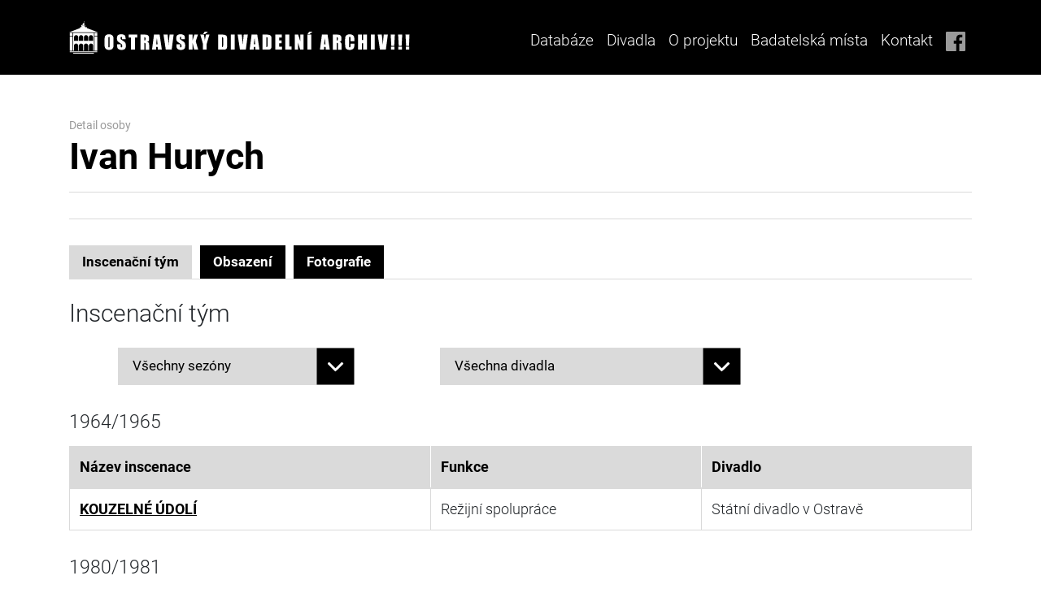

--- FILE ---
content_type: text/html; charset=UTF-8
request_url: https://divadelniarchiv.cz/people/detail/person/923
body_size: 19238
content:
<!doctype html>
<html lang="cs">
<head>

	<meta charset="UTF-8">
    <meta name="viewport" content="width=device-width, initial-scale=1, shrink-to-fit=no">
    <meta http-equiv="X-UA-Compatible" content="ie=edge">

	<title>OSTRAVSKÝ DIVADELNÍ ARCHÍV</title>
	<meta name="description" content=""/>
	<meta name="author" content="">
	
    
    <link rel="icon" type="image/png" sizes="192x192" href="/assets/favicon/android-chrome-192x192.png">
    <link rel="icon" type="image/png" sizes="512x512" href="/assets/favicon/android-chrome-512x512.png">
    <link rel="apple-touch-icon" sizes="180x180" href="/assets/favicon/apple-touch-icon.png">
    <link rel="icon" type="image/png" sizes="32x32" href="/assets/favicon/favicon-32x32.png">
    <link rel="icon" type="image/png" sizes="16x16" href="/assets/favicon/favicon-16x16.png">
    <link rel="manifest" href="/assets/favicon/site.webmanifest">


    

    <!--  Bootstrap  -->
    <link rel="stylesheet" type="text/css" href="/assets/vendor/bootstrap/css/bootstrap.css">

    <!--  jQuery UI  -->
    <link rel="stylesheet" type="text/css" href="/assets/vendor/jquery-ui/css/jquery-ui.css">

    <!--  Token Input  -->
    <link rel="stylesheet" type="text/css" href="/assets/vendor/jquery-tokeninput/token-input.min.css">
    
    <!--  Select2  -->
    <link href="/css/select2/select2.css" rel="stylesheet" />
    <link href="/css/select2/select2-bootstrap4.css" rel="stylesheet">

    <!--  Custom CSS  -->
    <link rel="stylesheet" type="text/css" href="/assets/css/oda.css?ver=1.22">
    
    
    <link rel="stylesheet" type="text/css" href="/css/main2.css?ver=1.3">
	
	
    
    <link href="/js/lightbox2/css/lightbox.min.css?v=1" media="screen" rel="stylesheet" type="text/css" />
<link href="/css/jquery.tokenize.css?v=1" media="screen" rel="stylesheet" type="text/css" />
	
<script type="text/javascript" src="/assets/vendor/jquery/jquery.js"></script>

<script src="/js/other.js"></script>

<script type="text/javascript" src="/assets/vendor/jquery-ui/js/jquery-ui.js"></script>
<script type="text/javascript" src="/assets/vendor/popper.js/popper.js"></script>
<script type="text/javascript" src="/assets/vendor/bootstrap/js/bootstrap.js"></script>
<script type="text/javascript" src="/assets/vendor/datatables.net/jquery.dataTables.js"></script>
<script type="text/javascript" src="/assets/vendor/jquery-tokeninput/jquery-tokeninput.min.js"></script>
<script type="text/javascript" src="/assets/js/chsoft_checkbox_compat.js" defer></script>
<script type="text/javascript" src="/assets/js/chsoft_select.js" defer></script>
<script type="text/javascript" src="/assets/js/datatable.js" defer></script>
<script type="text/javascript" src="/assets/js/database.js" defer></script>
<script type="text/javascript" src="/assets/js/dropdown.js" defer></script>
<script type="text/javascript" src="/assets/js/tabs.js?v=1" defer></script>

<script src="/js/select2/select2.min.js"></script>



	<script type="text/javascript" src="/js/jquery.tokenize.js"></script>
<script type="text/javascript" src="/js/main.js?v=1"></script>
	<script id='cookies-spravne' src='https://cookies-spravne.cz/static/cc?key=bsOs2s9s8bskh52d19Dq' async defer></script>

</head>
<body>

		    <nav class="navbar navbar-expand-lg oda-header-nav  oda-bg-black oda-fg-white">
        <div class="container">
            <a class="" href="/">
                <img src="/assets/img/logos/oda_white.svg" alt="" class="oda-logo">
            </a>
            <button class="navbar-toggler collapsed" type="button" data-toggle="collapse" data-target="#navbarSupportedContent"
                    aria-controls="navbarSupportedContent" aria-expanded="false" aria-label="Toggle navigation">
                MENU
            </button>
    
            <div class="collapse navbar-collapse d-lg-flex justify-content-end" id="navbarSupportedContent">
                <ul class="navbar-nav">
                    <li class="nav-item">
                        <a class="nav-link" href="/inscenation/index/clear/1/">Databáze</a>
                    </li>
                    <li class="nav-item dropdown oda-dropdown">
                        <a class="nav-link dropdown-toggle oda-dropdown-toggle" href="/page/narodni-divadlo-moravskoslezske/" id="headerDropdown" role="button"
                           data-toggle="dropdown" aria-haspopup="true" aria-expanded="false">
                            Divadla
                        </a>
                        <div class="dropdown-menu oda-dropdown-menu oda-bg-gray-dark oda-fg-white"
                             aria-labelledby="headerDropdown">
                                                        <a class="dropdown-item oda-dropdown-item" href="/page/narodni-divadlo-moravskoslezske/">Národní divadlo moravskoslezské</a>
                            <a class="dropdown-item oda-dropdown-item" href="/page/divadlo-antonina-dvoraka/">Divadlo Antonína Dvořáka</a>
                            <a class="dropdown-item oda-dropdown-item" href="/page/divadlo-jiriho-myrona/">Divadlo Jiřího Myrona</a>
                            <a class="dropdown-item oda-dropdown-item" href="/page/divadlo-12/">Divadlo „12“</a>
                            <a class="dropdown-item oda-dropdown-item" href="/page/divadlo-petra-bezruce/">Divadlo Petra Bezruče</a>
                            <a class="dropdown-item oda-dropdown-item" href="/page/divadlo-loutek-ostrava/">Divadlo loutek Ostrava</a>
                            <a class="dropdown-item oda-dropdown-item" href="/page/komorni-scena-arena/">Komorní scéna Aréna</a>
                            <a class="dropdown-item oda-dropdown-item" href="/page/divadlo-mir/">Divadlo Mír</a>
                            <a class="dropdown-item oda-dropdown-item" href="/page/studio-g/">Studio G</a>
                        </div>
                    </li>
                    <li class="nav-item">
                        <a class="nav-link" href="/page/o-projektu/">O projektu</a>
                    </li>
                    <li class="nav-item">
                        <a class="nav-link" href="/page/badatelska-mista/">Badatelská místa</a>
                    </li>
                    <li class="nav-item">
                        <a class="nav-link" href="/page/kontakt/">Kontakt</a>
                    </li>
                    <li class="nav-item d-none d-xl-block">
                        <a class="nav-link" href="https://www.facebook.com/ostravskydivadelniarchiv/" title="Facebook">
                            <img src="/assets/img/icons/fb.svg" alt="FB" class="oda-social-link-image">
                        </a>
                    </li>
                </ul>
            </div>
        </div>
    </nav>
		<div class="container">
							    </div>
    	
    	<div id="main-container" class="loading">
    	<div class="ajaxLoader"><!-- loading ajax img --></div>
		
<style>
    p a.archive-file img {
        display: none;
    }
    p a.archive-file:hover img {
        position:absolute;
        display: block;
        left:0;
        z-index: 100;
        margin-left: 100px;
        margin-top: 5px;
        max-width: 200px;
        max-height: 300px;
    }

    .img-preview-ico img {
        max-height: 18px;
    }
</style>
<div class="container oda-artist-detail">


	
            <div class="row my-3 mt-md-5 mb-md-3">
                <div class="col-md-12">
                    <div class="oda-artist-detail-title text-center text-md-left">
                        <small>Detail osoby</small>
                        <h1 class="h1 mb-0">Ivan Hurych</h1>
        
                    </div>
                    <div class="oda-artist-detail-description my-3 py-3" id="people-detail">
        
                    </div>
                </div>
            </div>
		
	    <div class="row">
        <div class="col-md-12">
            <ul class="nav nav-tabs oda-tabs" role="tablist">
                <li class="nav-item d-xl-none init init-open">
                    <span class="nav-link">Inscenační tým</span>
                </li>
                                <li class="nav-item">
                    <a class="nav-link active tab-link-nav" id="team-tab" data-toggle="tab" href="#team" role="tab" aria-controls="team"
                       aria-selected="1">Inscenační tým</a>
                </li>
                                <li class="nav-item">
                    <a class="nav-link  tab-link-nav" id="cast-tab" data-toggle="tab" href="#cast" role="tab" aria-controls="cast"
                       aria-selected="1">Obsazení</a>
                </li>
                                <li class="nav-item">
                    <a class="nav-link  tab-link-nav" id="photo-tab" data-toggle="tab" href="#photo" role="tab" aria-controls="photo"
                       aria-selected="1">Fotografie</a>
                </li>
                                            </ul>
            
            <div class="tab-content pt-4" id="oda_artist_detail_tabs_content">
                
                                <div class="tab-pane fade show active" id="team" role="tabpanel" aria-labelledby="team-tab">
                    <div class="row">
                    
                        <div class="col-md-12 d-md-none order-0">
                            <h2 class="h2 oda-font-weight-regular mb-4 text-center">Inscenační tým</h2>
                        </div>
                        <div class="col-lg-12 d-none d-md-block order-1">
                            <h2 class="h2 oda-font-weight-regular mt-4 mb-4 mt-md-0 text-center text-md-left">Inscenační tým</h2>
                        </div>
                    </div>
                    <div class="row pb-3">
                                                <div class="col-lg-4  order-2 order-md-2 text-md-left">
                            <div class="form-row align-items-center justify-content-end">
                                <label class="col-3 d-md-none col-form-label col-form-label-sm oda-font-weight-bold text-right" for="season">Sezóna</label>
                                <div class="col-9 col-md-10 chsoft-select-wrapper">
                                    <select id="season-team-select" class="render-team">
                                        <option value="" selected>Všechny sezóny</option>
                                        
            										<option value="season-60">1964/1965</option>
            									
            										<option value="season-44">1980/1981</option>
            									
            										<option value="season-43">1981/1982</option>
            									
            										<option value="season-42">1982/1983</option>
            									
            										<option value="season-41">1983/1984</option>
            									
            										<option value="season-40">1984/1985</option>
            									
            										<option value="season-39">1985/1986</option>
            									
            										<option value="season-38">1986/1987</option>
            									
            										<option value="season-37">1987/1988</option>
            									
            										<option value="season-21">1988/1989</option>
            									
            										<option value="season-35">1989/1990</option>
            									
            										<option value="season-34">1990/1991</option>
            									
            										<option value="season-33">1991/1992</option>
            									
            										<option value="season-36">1992/1993</option>
            									
            										<option value="season-28">1993/1994</option>
            									
            										<option value="season-29">1994/1995</option>
            									
            										<option value="season-30">1995/1996</option>
            									
            										<option value="season-31">1996/1997</option>
            									
            										<option value="season-32">1997/1998</option>
            									
            										<option value="season-16">1998/1999</option>
            									
            										<option value="season-17">1999/2000</option>
            									
            										<option value="season-18">2000/2001</option>
            									
            										<option value="season-19">2001/2002</option>
            									
            										<option value="season-8">2002/2003</option>
            									
            										<option value="season-14">2003/2004</option>
            									
            										<option value="season-15">2004/2005</option>
            									
            										<option value="season-12">2005/2006</option>
            									
            										<option value="season-11">2006/2007</option>
            									
            										<option value="season-10">2007/2008</option>
            									
            										<option value="season-1">2008/2009</option>
            									
            										<option value="season-6">2009/2010</option>
            									
            										<option value="season-20">2010/2011</option>
            									
            										<option value="season-22">2011/2012</option>
            									
            										<option value="season-27">2012/2013</option>
            									
            										<option value="season-73">2013/2014</option>
            									
            										<option value="season-104">2014/2015</option>
            									
            										<option value="season-105">2015/2016</option>
            									
            										<option value="season-106">2016/2017</option>
            									
            										<option value="season-107">2017/2018</option>
            									
            										<option value="season-108">2018/2019</option>
            									                                    </select>
                                </div>
                            </div>
                        </div>
                        <div class="col-lg-5 order-3 order-md-3 text-md-left">
                            <div class="form-row align-items-center justify-content-end">
                                <label class="col-3 d-md-none col-form-label col-form-label-sm oda-font-weight-bold text-right" for="season">Divadlo</label>
                                <div class="col-9 col-md-10 chsoft-select-wrapper">
                                    <select id="theatre-team-select" class="render-team">
                                        <option value="" selected>Všechna divadla</option>
                                        
                                                <option value="theatre-5" >Divadlo Petra Bezruče</option>
                                            
                                                <option value="theatre-9" >Národní divadlo moravskoslezské</option>
                                            
                                                <option value="theatre-1" class="oda-select-subvariant"><span>&nbsp; &nbsp; &nbsp; </span>Národní divadlo moravskoslezské</option>
                                            
                                                <option value="theatre-4" class="oda-select-subvariant"><span>&nbsp; &nbsp; &nbsp; </span>Státní divadlo v Ostravě</option>
                                                                                </select>
                                </div>
                            </div>
                        </div>
                                                <div id="block-team-division" class="col-lg-3 order-4 order-md-4 text-md-left">
                            <div class="form-row align-items-center justify-content-end">
                                <label class="col-3 d-md-none col-md-2 col-form-label col-form-label-sm oda-font-weight-bold text-right" for="season">Soubor</label>
                                <div class="col-9 col-md-10 chsoft-select-wrapper">
                                    <select id="division-team-select" class="render-team">
                                        <option value="" selected>Všechny soubory</option>
                                        
                                                        <option value="division-1">Balet</option>
                                                    
                                                        <option value="division-2">Činohra</option>
                                                    
                                                        <option value="division-3">Opera</option>
                                                    
                                                        <option value="division-4">Opereta / Muzikál</option>
                                                                                        </select>
                                </div>
                            </div>
                        </div>
                                        </div>
                
                    <div class="row">
                        <div class="col-md-12">
                        
                            
                            			<div class="detail-team team-season">
                                            <h4 class="h4 oda-font-weight-regular mt-4 mb-3 mt-md-3 text-center text-md-left">1964/1965</h4>
                                            <div class="table-responsive">
                                                <table class="table table-bordered">
                                                    <thead class="thead-light">
                                                    <tr>
                                                        <th scope="col" style="width: 40%">Název inscenace</th>
                                                        <th scope="col" style="width: 30%">Funkce</th>
                                                        <th scope="col" style="width: 30%">Divadlo</th>
                                                    </tr>
                                                    </thead>
                                                    <tbody>
                            		
                            				<tr class="filter-team" data-team-season="season-60" data-team-theatre="theatre-4" data-team-theatre-parentel="theatre-9" data-team-division="division-4">
                            			
                                            <td scope="row">
                            					<a href="/inscenation/detail/insc/1341" title="detail inscenace">KOUZELNÉ ÚDOLÍ</a>
                            				</td>
                            				<td>
                            			<div>Režijní spolupráce</div>
                            					</td>
                                                <td>Státní divadlo v Ostravě</td>
                            				</tr>
                            			
                                                    </tbody>
                                                </table>
                                            </div>
                            			</div>
                            		
                            			<div class="detail-team team-season">
                                            <h4 class="h4 oda-font-weight-regular mt-4 mb-3 mt-md-3 text-center text-md-left">1980/1981</h4>
                                            <div class="table-responsive">
                                                <table class="table table-bordered">
                                                    <thead class="thead-light">
                                                    <tr>
                                                        <th scope="col" style="width: 40%">Název inscenace</th>
                                                        <th scope="col" style="width: 30%">Funkce</th>
                                                        <th scope="col" style="width: 30%">Divadlo</th>
                                                    </tr>
                                                    </thead>
                                                    <tbody>
                            		
                            				<tr class="filter-team" data-team-season="season-44" data-team-theatre="theatre-4" data-team-theatre-parentel="theatre-9" data-team-division="division-1">
                            			
                                            <td scope="row">
                            					<a href="/inscenation/detail/insc/5014" title="detail inscenace">MLADÝ BALET I</a>
                            				</td>
                            				<td>
                            			<div>Choreografie</div>
                            					</td>
                                                <td>Státní divadlo v Ostravě</td>
                            				</tr>
                            			
                            				<tr class="filter-team" data-team-season="season-44" data-team-theatre="theatre-4" data-team-theatre-parentel="theatre-9" data-team-division="division-29">
                            			
                                            <td scope="row">
                            					<a href="/inscenation/detail/insc/5457" title="detail inscenace">TAJEMNÝ HRAD BUDEŠSEBÁT</a>
                            				</td>
                            				<td>
                            			<div>Choreografie</div>
                            					</td>
                                                <td>Státní divadlo v Ostravě</td>
                            				</tr>
                            			
                            				<tr class="filter-team" data-team-season="season-44" data-team-theatre="theatre-4" data-team-theatre-parentel="theatre-9" data-team-division="division-1">
                            			
                                            <td scope="row">
                            					<a href="/inscenation/detail/insc/5015" title="detail inscenace">MLADÝ BALET II</a>
                            				</td>
                            				<td>
                            			<div>Choreografie</div>
                            					</td>
                                                <td>Státní divadlo v Ostravě</td>
                            				</tr>
                            			
                                                    </tbody>
                                                </table>
                                            </div>
                            			</div>
                            		
                            			<div class="detail-team team-season">
                                            <h4 class="h4 oda-font-weight-regular mt-4 mb-3 mt-md-3 text-center text-md-left">1981/1982</h4>
                                            <div class="table-responsive">
                                                <table class="table table-bordered">
                                                    <thead class="thead-light">
                                                    <tr>
                                                        <th scope="col" style="width: 40%">Název inscenace</th>
                                                        <th scope="col" style="width: 30%">Funkce</th>
                                                        <th scope="col" style="width: 30%">Divadlo</th>
                                                    </tr>
                                                    </thead>
                                                    <tbody>
                            		
                            				<tr class="filter-team" data-team-season="season-43" data-team-theatre="theatre-4" data-team-theatre-parentel="theatre-9" data-team-division="division-1">
                            			
                                            <td scope="row">
                            					<a href="/inscenation/detail/insc/5014" title="detail inscenace">MLADÝ BALET I</a>
                            				</td>
                            				<td>
                            			<div>Choreografie</div>
                            					</td>
                                                <td>Státní divadlo v Ostravě</td>
                            				</tr>
                            			
                            				<tr class="filter-team" data-team-season="season-43" data-team-theatre="theatre-4" data-team-theatre-parentel="theatre-9" data-team-division="division-29">
                            			
                                            <td scope="row">
                            					<a href="/inscenation/detail/insc/5457" title="detail inscenace">TAJEMNÝ HRAD BUDEŠSEBÁT</a>
                            				</td>
                            				<td>
                            			<div>Choreografie</div>
                            					</td>
                                                <td>Státní divadlo v Ostravě</td>
                            				</tr>
                            			
                            				<tr class="filter-team" data-team-season="season-43" data-team-theatre="theatre-4" data-team-theatre-parentel="theatre-9" data-team-division="division-1">
                            			
                                            <td scope="row">
                            					<a href="/inscenation/detail/insc/5015" title="detail inscenace">MLADÝ BALET II</a>
                            				</td>
                            				<td>
                            			<div>Choreografie</div>
                            					</td>
                                                <td>Státní divadlo v Ostravě</td>
                            				</tr>
                            			
                            				<tr class="filter-team" data-team-season="season-43" data-team-theatre="theatre-4" data-team-theatre-parentel="theatre-9" data-team-division="division-2">
                            			
                                            <td scope="row">
                            					<a href="/inscenation/detail/insc/966" title="detail inscenace">ZLODĚJKA Z MĚSTA LONDÝNA</a>
                            				</td>
                            				<td>
                            			<div>Pohybová spolupráce</div>
                            					</td>
                                                <td>Státní divadlo v Ostravě</td>
                            				</tr>
                            			
                            				<tr class="filter-team" data-team-season="season-43" data-team-theatre="theatre-4" data-team-theatre-parentel="theatre-9" data-team-division="division-25">
                            			
                                            <td scope="row">
                            					<a href="/inscenation/detail/insc/973" title="detail inscenace">PONĚKUD ZTRACENÁ PRINCEZNA</a>
                            				</td>
                            				<td>
                            			<div>Pohybová spolupráce</div>
                            					</td>
                                                <td>Státní divadlo v Ostravě</td>
                            				</tr>
                            			
                                                    </tbody>
                                                </table>
                                            </div>
                            			</div>
                            		
                            			<div class="detail-team team-season">
                                            <h4 class="h4 oda-font-weight-regular mt-4 mb-3 mt-md-3 text-center text-md-left">1982/1983</h4>
                                            <div class="table-responsive">
                                                <table class="table table-bordered">
                                                    <thead class="thead-light">
                                                    <tr>
                                                        <th scope="col" style="width: 40%">Název inscenace</th>
                                                        <th scope="col" style="width: 30%">Funkce</th>
                                                        <th scope="col" style="width: 30%">Divadlo</th>
                                                    </tr>
                                                    </thead>
                                                    <tbody>
                            		
                            				<tr class="filter-team" data-team-season="season-42" data-team-theatre="theatre-4" data-team-theatre-parentel="theatre-9" data-team-division="division-29">
                            			
                                            <td scope="row">
                            					<a href="/inscenation/detail/insc/5457" title="detail inscenace">TAJEMNÝ HRAD BUDEŠSEBÁT</a>
                            				</td>
                            				<td>
                            			<div>Choreografie</div>
                            					</td>
                                                <td>Státní divadlo v Ostravě</td>
                            				</tr>
                            			
                            				<tr class="filter-team" data-team-season="season-42" data-team-theatre="theatre-4" data-team-theatre-parentel="theatre-9" data-team-division="division-1">
                            			
                                            <td scope="row">
                            					<a href="/inscenation/detail/insc/5015" title="detail inscenace">MLADÝ BALET II</a>
                            				</td>
                            				<td>
                            			<div>Choreografie</div>
                            					</td>
                                                <td>Státní divadlo v Ostravě</td>
                            				</tr>
                            			
                            				<tr class="filter-team" data-team-season="season-42" data-team-theatre="theatre-4" data-team-theatre-parentel="theatre-9" data-team-division="division-25">
                            			
                                            <td scope="row">
                            					<a href="/inscenation/detail/insc/950" title="detail inscenace">SNĚHURKA A SEDM...</a>
                            				</td>
                            				<td>
                            			<div>Choreografie</div><div>Pohybová spolupráce</div>
                            					</td>
                                                <td>Státní divadlo v Ostravě</td>
                            				</tr>
                            			
                                                    </tbody>
                                                </table>
                                            </div>
                            			</div>
                            		
                            			<div class="detail-team team-season">
                                            <h4 class="h4 oda-font-weight-regular mt-4 mb-3 mt-md-3 text-center text-md-left">1983/1984</h4>
                                            <div class="table-responsive">
                                                <table class="table table-bordered">
                                                    <thead class="thead-light">
                                                    <tr>
                                                        <th scope="col" style="width: 40%">Název inscenace</th>
                                                        <th scope="col" style="width: 30%">Funkce</th>
                                                        <th scope="col" style="width: 30%">Divadlo</th>
                                                    </tr>
                                                    </thead>
                                                    <tbody>
                            		
                            				<tr class="filter-team" data-team-season="season-41" data-team-theatre="theatre-4" data-team-theatre-parentel="theatre-9" data-team-division="division-25">
                            			
                                            <td scope="row">
                            					<a href="/inscenation/detail/insc/950" title="detail inscenace">SNĚHURKA A SEDM...</a>
                            				</td>
                            				<td>
                            			<div>Choreografie</div><div>Pohybová spolupráce</div>
                            					</td>
                                                <td>Státní divadlo v Ostravě</td>
                            				</tr>
                            			
                            				<tr class="filter-team" data-team-season="season-41" data-team-theatre="theatre-4" data-team-theatre-parentel="theatre-9" data-team-division="division-25">
                            			
                                            <td scope="row">
                            					<a href="/inscenation/detail/insc/913" title="detail inscenace">PTÁK OHNIVÁK A LIŠKA RYŠKA</a>
                            				</td>
                            				<td>
                            			<div>Choreografie</div>
                            					</td>
                                                <td>Státní divadlo v Ostravě</td>
                            				</tr>
                            			
                            				<tr class="filter-team" data-team-season="season-41" data-team-theatre="theatre-4" data-team-theatre-parentel="theatre-9" data-team-division="division-4">
                            			
                                            <td scope="row">
                            					<a href="/inscenation/detail/insc/900" title="detail inscenace">PODZIMNÍ MANÉVRY</a>
                            				</td>
                            				<td>
                            			<div>Choreografie</div>
                            					</td>
                                                <td>Státní divadlo v Ostravě</td>
                            				</tr>
                            			
                            				<tr class="filter-team" data-team-season="season-41" data-team-theatre="theatre-4" data-team-theatre-parentel="theatre-9" data-team-division="division-29">
                            			
                                            <td scope="row">
                            					<a href="/inscenation/detail/insc/5469" title="detail inscenace">POKLAD BABY MRAČENICE</a>
                            				</td>
                            				<td>
                            			<div>Pohybová spolupráce</div>
                            					</td>
                                                <td>Státní divadlo v Ostravě</td>
                            				</tr>
                            			
                                                    </tbody>
                                                </table>
                                            </div>
                            			</div>
                            		
                            			<div class="detail-team team-season">
                                            <h4 class="h4 oda-font-weight-regular mt-4 mb-3 mt-md-3 text-center text-md-left">1984/1985</h4>
                                            <div class="table-responsive">
                                                <table class="table table-bordered">
                                                    <thead class="thead-light">
                                                    <tr>
                                                        <th scope="col" style="width: 40%">Název inscenace</th>
                                                        <th scope="col" style="width: 30%">Funkce</th>
                                                        <th scope="col" style="width: 30%">Divadlo</th>
                                                    </tr>
                                                    </thead>
                                                    <tbody>
                            		
                            				<tr class="filter-team" data-team-season="season-40" data-team-theatre="theatre-4" data-team-theatre-parentel="theatre-9" data-team-division="division-25">
                            			
                                            <td scope="row">
                            					<a href="/inscenation/detail/insc/950" title="detail inscenace">SNĚHURKA A SEDM...</a>
                            				</td>
                            				<td>
                            			<div>Choreografie</div><div>Pohybová spolupráce</div>
                            					</td>
                                                <td>Státní divadlo v Ostravě</td>
                            				</tr>
                            			
                            				<tr class="filter-team" data-team-season="season-40" data-team-theatre="theatre-4" data-team-theatre-parentel="theatre-9" data-team-division="division-4">
                            			
                                            <td scope="row">
                            					<a href="/inscenation/detail/insc/900" title="detail inscenace">PODZIMNÍ MANÉVRY</a>
                            				</td>
                            				<td>
                            			<div>Choreografie</div>
                            					</td>
                                                <td>Státní divadlo v Ostravě</td>
                            				</tr>
                            			
                            				<tr class="filter-team" data-team-season="season-40" data-team-theatre="theatre-4" data-team-theatre-parentel="theatre-9" data-team-division="division-29">
                            			
                                            <td scope="row">
                            					<a href="/inscenation/detail/insc/5469" title="detail inscenace">POKLAD BABY MRAČENICE</a>
                            				</td>
                            				<td>
                            			<div>Pohybová spolupráce</div>
                            					</td>
                                                <td>Státní divadlo v Ostravě</td>
                            				</tr>
                            			
                            				<tr class="filter-team" data-team-season="season-40" data-team-theatre="theatre-4" data-team-theatre-parentel="theatre-9" data-team-division="division-4">
                            			
                                            <td scope="row">
                            					<a href="/inscenation/detail/insc/873" title="detail inscenace">SVATBA SŇATKOVÉHO PODVODNÍKA</a>
                            				</td>
                            				<td>
                            			<div>Choreografie</div>
                            					</td>
                                                <td>Státní divadlo v Ostravě</td>
                            				</tr>
                            			
                            				<tr class="filter-team" data-team-season="season-40" data-team-theatre="theatre-4" data-team-theatre-parentel="theatre-9" data-team-division="division-3">
                            			
                                            <td scope="row">
                            					<a href="/inscenation/detail/insc/849" title="detail inscenace">DON GIOVANNI ANEB POTRESTANÝ PROSTOPÁŠNÍK</a>
                            				</td>
                            				<td>
                            			<div>Choreografie</div>
                            					</td>
                                                <td>Státní divadlo v Ostravě</td>
                            				</tr>
                            			
                                                    </tbody>
                                                </table>
                                            </div>
                            			</div>
                            		
                            			<div class="detail-team team-season">
                                            <h4 class="h4 oda-font-weight-regular mt-4 mb-3 mt-md-3 text-center text-md-left">1985/1986</h4>
                                            <div class="table-responsive">
                                                <table class="table table-bordered">
                                                    <thead class="thead-light">
                                                    <tr>
                                                        <th scope="col" style="width: 40%">Název inscenace</th>
                                                        <th scope="col" style="width: 30%">Funkce</th>
                                                        <th scope="col" style="width: 30%">Divadlo</th>
                                                    </tr>
                                                    </thead>
                                                    <tbody>
                            		
                            				<tr class="filter-team" data-team-season="season-39" data-team-theatre="theatre-4" data-team-theatre-parentel="theatre-9" data-team-division="division-4">
                            			
                                            <td scope="row">
                            					<a href="/inscenation/detail/insc/900" title="detail inscenace">PODZIMNÍ MANÉVRY</a>
                            				</td>
                            				<td>
                            			<div>Choreografie</div>
                            					</td>
                                                <td>Státní divadlo v Ostravě</td>
                            				</tr>
                            			
                            				<tr class="filter-team" data-team-season="season-39" data-team-theatre="theatre-4" data-team-theatre-parentel="theatre-9" data-team-division="division-29">
                            			
                                            <td scope="row">
                            					<a href="/inscenation/detail/insc/5469" title="detail inscenace">POKLAD BABY MRAČENICE</a>
                            				</td>
                            				<td>
                            			<div>Pohybová spolupráce</div>
                            					</td>
                                                <td>Státní divadlo v Ostravě</td>
                            				</tr>
                            			
                            				<tr class="filter-team" data-team-season="season-39" data-team-theatre="theatre-4" data-team-theatre-parentel="theatre-9" data-team-division="division-1">
                            			
                                            <td scope="row">
                            					<a href="/inscenation/detail/insc/801" title="detail inscenace">PLANETA</a>
                            				</td>
                            				<td>
                            			<div>Choreografie</div>
                            					</td>
                                                <td>Státní divadlo v Ostravě</td>
                            				</tr>
                            			
                            				<tr class="filter-team" data-team-season="season-39" data-team-theatre="theatre-4" data-team-theatre-parentel="theatre-9" data-team-division="division-1">
                            			
                                            <td scope="row">
                            					<a href="/inscenation/detail/insc/800" title="detail inscenace">PODIVUHODNÝ MANDARÍN</a>
                            				</td>
                            				<td>
                            			<div>Choreografie</div>
                            					</td>
                                                <td>Státní divadlo v Ostravě</td>
                            				</tr>
                            			
                                                    </tbody>
                                                </table>
                                            </div>
                            			</div>
                            		
                            			<div class="detail-team team-season">
                                            <h4 class="h4 oda-font-weight-regular mt-4 mb-3 mt-md-3 text-center text-md-left">1986/1987</h4>
                                            <div class="table-responsive">
                                                <table class="table table-bordered">
                                                    <thead class="thead-light">
                                                    <tr>
                                                        <th scope="col" style="width: 40%">Název inscenace</th>
                                                        <th scope="col" style="width: 30%">Funkce</th>
                                                        <th scope="col" style="width: 30%">Divadlo</th>
                                                    </tr>
                                                    </thead>
                                                    <tbody>
                            		
                            				<tr class="filter-team" data-team-season="season-38" data-team-theatre="theatre-4" data-team-theatre-parentel="theatre-9" data-team-division="division-1">
                            			
                                            <td scope="row">
                            					<a href="/inscenation/detail/insc/756" title="detail inscenace">SPĚCH</a>
                            				</td>
                            				<td>
                            			<div>Režie</div><div>Choreografie</div>
                            					</td>
                                                <td>Státní divadlo v Ostravě</td>
                            				</tr>
                            			
                            				<tr class="filter-team" data-team-season="season-38" data-team-theatre="theatre-4" data-team-theatre-parentel="theatre-9" data-team-division="division-3">
                            			
                                            <td scope="row">
                            					<a href="/inscenation/detail/insc/748" title="detail inscenace">CAR A TESAŘ</a>
                            				</td>
                            				<td>
                            			<div>Choreografie</div>
                            					</td>
                                                <td>Státní divadlo v Ostravě</td>
                            				</tr>
                            			
                            				<tr class="filter-team" data-team-season="season-38" data-team-theatre="theatre-4" data-team-theatre-parentel="theatre-9" data-team-division="division-2">
                            			
                                            <td scope="row">
                            					<a href="/inscenation/detail/insc/765" title="detail inscenace">SMRT V ZAHRADĚ GIRARDINŮ</a>
                            				</td>
                            				<td>
                            			<div>Choreografie</div>
                            					</td>
                                                <td>Státní divadlo v Ostravě</td>
                            				</tr>
                            			
                            				<tr class="filter-team" data-team-season="season-38" data-team-theatre="theatre-4" data-team-theatre-parentel="theatre-9" data-team-division="division-4">
                            			
                                            <td scope="row">
                            					<a href="/inscenation/detail/insc/754" title="detail inscenace">ZEMĚ ÚSMĚVŮ</a>
                            				</td>
                            				<td>
                            			<div>Choreografie</div>
                            					</td>
                                                <td>Státní divadlo v Ostravě</td>
                            				</tr>
                            			
                                                    </tbody>
                                                </table>
                                            </div>
                            			</div>
                            		
                            			<div class="detail-team team-season">
                                            <h4 class="h4 oda-font-weight-regular mt-4 mb-3 mt-md-3 text-center text-md-left">1987/1988</h4>
                                            <div class="table-responsive">
                                                <table class="table table-bordered">
                                                    <thead class="thead-light">
                                                    <tr>
                                                        <th scope="col" style="width: 40%">Název inscenace</th>
                                                        <th scope="col" style="width: 30%">Funkce</th>
                                                        <th scope="col" style="width: 30%">Divadlo</th>
                                                    </tr>
                                                    </thead>
                                                    <tbody>
                            		
                            				<tr class="filter-team" data-team-season="season-37" data-team-theatre="theatre-4" data-team-theatre-parentel="theatre-9" data-team-division="division-2">
                            			
                                            <td scope="row">
                            					<a href="/inscenation/detail/insc/765" title="detail inscenace">SMRT V ZAHRADĚ GIRARDINŮ</a>
                            				</td>
                            				<td>
                            			<div>Choreografie</div>
                            					</td>
                                                <td>Státní divadlo v Ostravě</td>
                            				</tr>
                            			
                            				<tr class="filter-team" data-team-season="season-37" data-team-theatre="theatre-4" data-team-theatre-parentel="theatre-9" data-team-division="division-2">
                            			
                                            <td scope="row">
                            					<a href="/inscenation/detail/insc/738" title="detail inscenace">ŽENSKÝ ZÁKON</a>
                            				</td>
                            				<td>
                            			<div>Pohybová spolupráce</div>
                            					</td>
                                                <td>Státní divadlo v Ostravě</td>
                            				</tr>
                            			
                            				<tr class="filter-team" data-team-season="season-37" data-team-theatre="theatre-4" data-team-theatre-parentel="theatre-9" data-team-division="division-1">
                            			
                                            <td scope="row">
                            					<a href="/inscenation/detail/insc/736" title="detail inscenace">SLUHA DVOU PÁNŮ</a>
                            				</td>
                            				<td>
                            			<div>Režie</div><div>Choreografie</div>
                            					</td>
                                                <td>Státní divadlo v Ostravě</td>
                            				</tr>
                            			
                                                    </tbody>
                                                </table>
                                            </div>
                            			</div>
                            		
                            			<div class="detail-team team-season">
                                            <h4 class="h4 oda-font-weight-regular mt-4 mb-3 mt-md-3 text-center text-md-left">1988/1989</h4>
                                            <div class="table-responsive">
                                                <table class="table table-bordered">
                                                    <thead class="thead-light">
                                                    <tr>
                                                        <th scope="col" style="width: 40%">Název inscenace</th>
                                                        <th scope="col" style="width: 30%">Funkce</th>
                                                        <th scope="col" style="width: 30%">Divadlo</th>
                                                    </tr>
                                                    </thead>
                                                    <tbody>
                            		
                            				<tr class="filter-team" data-team-season="season-21" data-team-theatre="theatre-4" data-team-theatre-parentel="theatre-9" data-team-division="division-1">
                            			
                                            <td scope="row">
                            					<a href="/inscenation/detail/insc/736" title="detail inscenace">SLUHA DVOU PÁNŮ</a>
                            				</td>
                            				<td>
                            			<div>Režie</div><div>Choreografie</div>
                            					</td>
                                                <td>Státní divadlo v Ostravě</td>
                            				</tr>
                            			
                            				<tr class="filter-team" data-team-season="season-21" data-team-theatre="theatre-4" data-team-theatre-parentel="theatre-9" data-team-division="division-1">
                            			
                                            <td scope="row">
                            					<a href="/inscenation/detail/insc/303" title="detail inscenace">STVOŘENÍ SVĚTA</a>
                            				</td>
                            				<td>
                            			<div>Režie</div><div>Choreografie</div><div>Úprava libreta</div>
                            					</td>
                                                <td>Státní divadlo v Ostravě</td>
                            				</tr>
                            			
                            				<tr class="filter-team" data-team-season="season-21" data-team-theatre="theatre-4" data-team-theatre-parentel="theatre-9" data-team-division="division-3">
                            			
                                            <td scope="row">
                            					<a href="/inscenation/detail/insc/675" title="detail inscenace">CARMEN</a>
                            				</td>
                            				<td>
                            			<div>Pohybová spolupráce</div>
                            					</td>
                                                <td>Státní divadlo v Ostravě</td>
                            				</tr>
                            			
                                                    </tbody>
                                                </table>
                                            </div>
                            			</div>
                            		
                            			<div class="detail-team team-season">
                                            <h4 class="h4 oda-font-weight-regular mt-4 mb-3 mt-md-3 text-center text-md-left">1989/1990</h4>
                                            <div class="table-responsive">
                                                <table class="table table-bordered">
                                                    <thead class="thead-light">
                                                    <tr>
                                                        <th scope="col" style="width: 40%">Název inscenace</th>
                                                        <th scope="col" style="width: 30%">Funkce</th>
                                                        <th scope="col" style="width: 30%">Divadlo</th>
                                                    </tr>
                                                    </thead>
                                                    <tbody>
                            		
                            				<tr class="filter-team" data-team-season="season-35" data-team-theatre="theatre-4" data-team-theatre-parentel="theatre-9" data-team-division="division-3">
                            			
                                            <td scope="row">
                            					<a href="/inscenation/detail/insc/642" title="detail inscenace">LA GIOCONDA</a>
                            				</td>
                            				<td>
                            			<div>Choreografie</div>
                            					</td>
                                                <td>Státní divadlo v Ostravě</td>
                            				</tr>
                            			
                            				<tr class="filter-team" data-team-season="season-35" data-team-theatre="theatre-4" data-team-theatre-parentel="theatre-9" data-team-division="division-3">
                            			
                                            <td scope="row">
                            					<a href="/inscenation/detail/insc/644" title="detail inscenace">VOJÁK A TANEČNICE</a>
                            				</td>
                            				<td>
                            			<div>Choreografie</div>
                            					</td>
                                                <td>Státní divadlo v Ostravě</td>
                            				</tr>
                            			
                                                    </tbody>
                                                </table>
                                            </div>
                            			</div>
                            		
                            			<div class="detail-team team-season">
                                            <h4 class="h4 oda-font-weight-regular mt-4 mb-3 mt-md-3 text-center text-md-left">1990/1991</h4>
                                            <div class="table-responsive">
                                                <table class="table table-bordered">
                                                    <thead class="thead-light">
                                                    <tr>
                                                        <th scope="col" style="width: 40%">Název inscenace</th>
                                                        <th scope="col" style="width: 30%">Funkce</th>
                                                        <th scope="col" style="width: 30%">Divadlo</th>
                                                    </tr>
                                                    </thead>
                                                    <tbody>
                            		
                            				<tr class="filter-team" data-team-season="season-34" data-team-theatre="theatre-4" data-team-theatre-parentel="theatre-9" data-team-division="division-1">
                            			
                                            <td scope="row">
                            					<a href="/inscenation/detail/insc/622" title="detail inscenace">BOLERO</a>
                            				</td>
                            				<td>
                            			<div>Libreto</div><div>Režie</div><div>Choreografie</div>
                            					</td>
                                                <td>Státní divadlo v Ostravě</td>
                            				</tr>
                            			
                            				<tr class="filter-team" data-team-season="season-34" data-team-theatre="theatre-4" data-team-theatre-parentel="theatre-9" data-team-division="division-4">
                            			
                                            <td scope="row">
                            					<a href="/inscenation/detail/insc/610" title="detail inscenace">PAGANINI</a>
                            				</td>
                            				<td>
                            			<div>Choreografie</div>
                            					</td>
                                                <td>Státní divadlo v Ostravě</td>
                            				</tr>
                            			
                            				<tr class="filter-team" data-team-season="season-34" data-team-theatre="theatre-4" data-team-theatre-parentel="theatre-9" data-team-division="division-25">
                            			
                                            <td scope="row">
                            					<a href="/inscenation/detail/insc/824" title="detail inscenace">FANFAN TULIPÁN</a>
                            				</td>
                            				<td>
                            			<div>Choreografie</div>
                            					</td>
                                                <td>Státní divadlo v Ostravě</td>
                            				</tr>
                            			
                            				<tr class="filter-team" data-team-season="season-34" data-team-theatre="theatre-4" data-team-theatre-parentel="theatre-9" data-team-division="division-3">
                            			
                                            <td scope="row">
                            					<a href="/inscenation/detail/insc/604" title="detail inscenace">POPRASK V OPEŘE</a>
                            				</td>
                            				<td>
                            			<div>Choreografie</div>
                            					</td>
                                                <td>Státní divadlo v Ostravě</td>
                            				</tr>
                            			
                            				<tr class="filter-team" data-team-season="season-34" data-team-theatre="theatre-4" data-team-theatre-parentel="theatre-9" data-team-division="division-4">
                            			
                                            <td scope="row">
                            					<a href="/inscenation/detail/insc/612" title="detail inscenace">ZEMĚ ÚSMĚVŮ</a>
                            				</td>
                            				<td>
                            			<div>Choreografie</div>
                            					</td>
                                                <td>Státní divadlo v Ostravě</td>
                            				</tr>
                            			
                                                    </tbody>
                                                </table>
                                            </div>
                            			</div>
                            		
                            			<div class="detail-team team-season">
                                            <h4 class="h4 oda-font-weight-regular mt-4 mb-3 mt-md-3 text-center text-md-left">1991/1992</h4>
                                            <div class="table-responsive">
                                                <table class="table table-bordered">
                                                    <thead class="thead-light">
                                                    <tr>
                                                        <th scope="col" style="width: 40%">Název inscenace</th>
                                                        <th scope="col" style="width: 30%">Funkce</th>
                                                        <th scope="col" style="width: 30%">Divadlo</th>
                                                    </tr>
                                                    </thead>
                                                    <tbody>
                            		
                            				<tr class="filter-team" data-team-season="season-33" data-team-theatre="theatre-4" data-team-theatre-parentel="theatre-9" data-team-division="division-4">
                            			
                                            <td scope="row">
                            					<a href="/inscenation/detail/insc/610" title="detail inscenace">PAGANINI</a>
                            				</td>
                            				<td>
                            			<div>Choreografie</div>
                            					</td>
                                                <td>Státní divadlo v Ostravě</td>
                            				</tr>
                            			
                            				<tr class="filter-team" data-team-season="season-33" data-team-theatre="theatre-4" data-team-theatre-parentel="theatre-9" data-team-division="division-3">
                            			
                                            <td scope="row">
                            					<a href="/inscenation/detail/insc/604" title="detail inscenace">POPRASK V OPEŘE</a>
                            				</td>
                            				<td>
                            			<div>Choreografie</div>
                            					</td>
                                                <td>Státní divadlo v Ostravě</td>
                            				</tr>
                            			
                            				<tr class="filter-team" data-team-season="season-33" data-team-theatre="theatre-5" data-team-theatre-parentel="theatre-0" data-team-division="division-22">
                            			
                                            <td scope="row">
                            					<a href="/inscenation/detail/insc/5241" title="detail inscenace">MYŠÁKOVA DOBRODRUŽSTVÍ</a>
                            				</td>
                            				<td>
                            			<div>Choreografie</div>
                            					</td>
                                                <td>Divadlo Petra Bezruče</td>
                            				</tr>
                            			
                            				<tr class="filter-team" data-team-season="season-33" data-team-theatre="theatre-4" data-team-theatre-parentel="theatre-9" data-team-division="division-1">
                            			
                                            <td scope="row">
                            					<a href="/inscenation/detail/insc/588" title="detail inscenace">ODYSSEUS</a>
                            				</td>
                            				<td>
                            			<div>Asistent choreografie</div>
                            					</td>
                                                <td>Státní divadlo v Ostravě</td>
                            				</tr>
                            			
                                                    </tbody>
                                                </table>
                                            </div>
                            			</div>
                            		
                            			<div class="detail-team team-season">
                                            <h4 class="h4 oda-font-weight-regular mt-4 mb-3 mt-md-3 text-center text-md-left">1992/1993</h4>
                                            <div class="table-responsive">
                                                <table class="table table-bordered">
                                                    <thead class="thead-light">
                                                    <tr>
                                                        <th scope="col" style="width: 40%">Název inscenace</th>
                                                        <th scope="col" style="width: 30%">Funkce</th>
                                                        <th scope="col" style="width: 30%">Divadlo</th>
                                                    </tr>
                                                    </thead>
                                                    <tbody>
                            		
                            				<tr class="filter-team" data-team-season="season-36" data-team-theatre="theatre-4" data-team-theatre-parentel="theatre-9" data-team-division="division-3">
                            			
                                            <td scope="row">
                            					<a href="/inscenation/detail/insc/770" title="detail inscenace">FIGAROVA SVATBA</a>
                            				</td>
                            				<td>
                            			<div>Choreografie</div>
                            					</td>
                                                <td>Státní divadlo v Ostravě</td>
                            				</tr>
                            			
                            				<tr class="filter-team" data-team-season="season-36" data-team-theatre="theatre-4" data-team-theatre-parentel="theatre-9" data-team-division="division-2">
                            			
                                            <td scope="row">
                            					<a href="/inscenation/detail/insc/784" title="detail inscenace">JIM DANDY</a>
                            				</td>
                            				<td>
                            			<div>Pohybová spolupráce</div>
                            					</td>
                                                <td>Státní divadlo v Ostravě</td>
                            				</tr>
                            			
                            				<tr class="filter-team" data-team-season="season-36" data-team-theatre="theatre-4" data-team-theatre-parentel="theatre-9" data-team-division="division-1">
                            			
                                            <td scope="row">
                            					<a href="/inscenation/detail/insc/781" title="detail inscenace">SPÍCÍ KRASAVICE</a>
                            				</td>
                            				<td>
                            			<div>Režie</div><div>Choreografie</div><div>Úprava libreta</div>
                            					</td>
                                                <td>Státní divadlo v Ostravě</td>
                            				</tr>
                            			
                            				<tr class="filter-team" data-team-season="season-36" data-team-theatre="theatre-4" data-team-theatre-parentel="theatre-9" data-team-division="division-4">
                            			
                                            <td scope="row">
                            					<a href="/inscenation/detail/insc/776" title="detail inscenace">SUGAR (NĚKDO TO RÁD HORKÉ)</a>
                            				</td>
                            				<td>
                            			<div>Asistent choreografie</div>
                            					</td>
                                                <td>Státní divadlo v Ostravě</td>
                            				</tr>
                            			
                                                    </tbody>
                                                </table>
                                            </div>
                            			</div>
                            		
                            			<div class="detail-team team-season">
                                            <h4 class="h4 oda-font-weight-regular mt-4 mb-3 mt-md-3 text-center text-md-left">1993/1994</h4>
                                            <div class="table-responsive">
                                                <table class="table table-bordered">
                                                    <thead class="thead-light">
                                                    <tr>
                                                        <th scope="col" style="width: 40%">Název inscenace</th>
                                                        <th scope="col" style="width: 30%">Funkce</th>
                                                        <th scope="col" style="width: 30%">Divadlo</th>
                                                    </tr>
                                                    </thead>
                                                    <tbody>
                            		
                            				<tr class="filter-team" data-team-season="season-28" data-team-theatre="theatre-4" data-team-theatre-parentel="theatre-9" data-team-division="division-2">
                            			
                                            <td scope="row">
                            					<a href="/inscenation/detail/insc/784" title="detail inscenace">JIM DANDY</a>
                            				</td>
                            				<td>
                            			<div>Pohybová spolupráce</div>
                            					</td>
                                                <td>Státní divadlo v Ostravě</td>
                            				</tr>
                            			
                            				<tr class="filter-team" data-team-season="season-28" data-team-theatre="theatre-4" data-team-theatre-parentel="theatre-9" data-team-division="division-4">
                            			
                                            <td scope="row">
                            					<a href="/inscenation/detail/insc/776" title="detail inscenace">SUGAR (NĚKDO TO RÁD HORKÉ)</a>
                            				</td>
                            				<td>
                            			<div>Asistent choreografie</div>
                            					</td>
                                                <td>Státní divadlo v Ostravě</td>
                            				</tr>
                            			
                            				<tr class="filter-team" data-team-season="season-28" data-team-theatre="theatre-4" data-team-theatre-parentel="theatre-9" data-team-division="division-1">
                            			
                                            <td scope="row">
                            					<a href="/inscenation/detail/insc/446" title="detail inscenace">ŠŤASTNÁ SEDMA</a>
                            				</td>
                            				<td>
                            			<div>Režie</div><div>Choreografie</div>
                            					</td>
                                                <td>Státní divadlo v Ostravě</td>
                            				</tr>
                            			
                            				<tr class="filter-team" data-team-season="season-28" data-team-theatre="theatre-4" data-team-theatre-parentel="theatre-9" data-team-division="division-1">
                            			
                                            <td scope="row">
                            					<a href="/inscenation/detail/insc/445" title="detail inscenace">V MLHÁCH</a>
                            				</td>
                            				<td>
                            			<div>Libreto</div><div>Režie</div><div>Scéna</div><div>Kostýmy</div><div>Choreografie</div>
                            					</td>
                                                <td>Státní divadlo v Ostravě</td>
                            				</tr>
                            			
                            				<tr class="filter-team" data-team-season="season-28" data-team-theatre="theatre-4" data-team-theatre-parentel="theatre-9" data-team-division="division-3">
                            			
                                            <td scope="row">
                            					<a href="/inscenation/detail/insc/436" title="detail inscenace">PŘÍHODY LIŠKY BYSTROUŠKY</a>
                            				</td>
                            				<td>
                            			<div>Choreografie</div>
                            					</td>
                                                <td>Státní divadlo v Ostravě</td>
                            				</tr>
                            			
                                                    </tbody>
                                                </table>
                                            </div>
                            			</div>
                            		
                            			<div class="detail-team team-season">
                                            <h4 class="h4 oda-font-weight-regular mt-4 mb-3 mt-md-3 text-center text-md-left">1994/1995</h4>
                                            <div class="table-responsive">
                                                <table class="table table-bordered">
                                                    <thead class="thead-light">
                                                    <tr>
                                                        <th scope="col" style="width: 40%">Název inscenace</th>
                                                        <th scope="col" style="width: 30%">Funkce</th>
                                                        <th scope="col" style="width: 30%">Divadlo</th>
                                                    </tr>
                                                    </thead>
                                                    <tbody>
                            		
                            				<tr class="filter-team" data-team-season="season-29" data-team-theatre="theatre-4" data-team-theatre-parentel="theatre-9" data-team-division="division-3">
                            			
                                            <td scope="row">
                            					<a href="/inscenation/detail/insc/436" title="detail inscenace">PŘÍHODY LIŠKY BYSTROUŠKY</a>
                            				</td>
                            				<td>
                            			<div>Choreografie</div>
                            					</td>
                                                <td>Státní divadlo v Ostravě</td>
                            				</tr>
                            			
                            				<tr class="filter-team" data-team-season="season-29" data-team-theatre="theatre-4" data-team-theatre-parentel="theatre-9" data-team-division="division-2">
                            			
                                            <td scope="row">
                            					<a href="/inscenation/detail/insc/456" title="detail inscenace">JULIE UMÍRÁ KAŽDOU NOC</a>
                            				</td>
                            				<td>
                            			<div>Choreografie</div>
                            					</td>
                                                <td>Státní divadlo v Ostravě</td>
                            				</tr>
                            			
                                                    </tbody>
                                                </table>
                                            </div>
                            			</div>
                            		
                            			<div class="detail-team team-season">
                                            <h4 class="h4 oda-font-weight-regular mt-4 mb-3 mt-md-3 text-center text-md-left">1995/1996</h4>
                                            <div class="table-responsive">
                                                <table class="table table-bordered">
                                                    <thead class="thead-light">
                                                    <tr>
                                                        <th scope="col" style="width: 40%">Název inscenace</th>
                                                        <th scope="col" style="width: 30%">Funkce</th>
                                                        <th scope="col" style="width: 30%">Divadlo</th>
                                                    </tr>
                                                    </thead>
                                                    <tbody>
                            		
                            				<tr class="filter-team" data-team-season="season-30" data-team-theatre="theatre-1" data-team-theatre-parentel="theatre-9" data-team-division="division-3">
                            			
                                            <td scope="row">
                            					<a href="/inscenation/detail/insc/436" title="detail inscenace">PŘÍHODY LIŠKY BYSTROUŠKY</a>
                            				</td>
                            				<td>
                            			<div>Choreografie</div>
                            					</td>
                                                <td>Národní divadlo moravskoslezské</td>
                            				</tr>
                            			
                            				<tr class="filter-team" data-team-season="season-30" data-team-theatre="theatre-1" data-team-theatre-parentel="theatre-9" data-team-division="division-2">
                            			
                                            <td scope="row">
                            					<a href="/inscenation/detail/insc/485" title="detail inscenace">MILÁČEK</a>
                            				</td>
                            				<td>
                            			<div>Choreografie</div>
                            					</td>
                                                <td>Národní divadlo moravskoslezské</td>
                            				</tr>
                            			
                            				<tr class="filter-team" data-team-season="season-30" data-team-theatre="theatre-1" data-team-theatre-parentel="theatre-9" data-team-division="division-3">
                            			
                                            <td scope="row">
                            					<a href="/inscenation/detail/insc/475" title="detail inscenace">ČERTOVA STĚNA</a>
                            				</td>
                            				<td>
                            			<div>Choreografie</div>
                            					</td>
                                                <td>Národní divadlo moravskoslezské</td>
                            				</tr>
                            			
                            				<tr class="filter-team" data-team-season="season-30" data-team-theatre="theatre-1" data-team-theatre-parentel="theatre-9" data-team-division="division-3">
                            			
                                            <td scope="row">
                            					<a href="/inscenation/detail/insc/477" title="detail inscenace">PIKOVÁ DÁMA</a>
                            				</td>
                            				<td>
                            			<div>Choreografie</div>
                            					</td>
                                                <td>Národní divadlo moravskoslezské</td>
                            				</tr>
                            			
                                                    </tbody>
                                                </table>
                                            </div>
                            			</div>
                            		
                            			<div class="detail-team team-season">
                                            <h4 class="h4 oda-font-weight-regular mt-4 mb-3 mt-md-3 text-center text-md-left">1996/1997</h4>
                                            <div class="table-responsive">
                                                <table class="table table-bordered">
                                                    <thead class="thead-light">
                                                    <tr>
                                                        <th scope="col" style="width: 40%">Název inscenace</th>
                                                        <th scope="col" style="width: 30%">Funkce</th>
                                                        <th scope="col" style="width: 30%">Divadlo</th>
                                                    </tr>
                                                    </thead>
                                                    <tbody>
                            		
                            				<tr class="filter-team" data-team-season="season-31" data-team-theatre="theatre-1" data-team-theatre-parentel="theatre-9" data-team-division="division-3">
                            			
                                            <td scope="row">
                            					<a href="/inscenation/detail/insc/475" title="detail inscenace">ČERTOVA STĚNA</a>
                            				</td>
                            				<td>
                            			<div>Choreografie</div>
                            					</td>
                                                <td>Národní divadlo moravskoslezské</td>
                            				</tr>
                            			
                            				<tr class="filter-team" data-team-season="season-31" data-team-theatre="theatre-1" data-team-theatre-parentel="theatre-9" data-team-division="division-3">
                            			
                                            <td scope="row">
                            					<a href="/inscenation/detail/insc/477" title="detail inscenace">PIKOVÁ DÁMA</a>
                            				</td>
                            				<td>
                            			<div>Choreografie</div>
                            					</td>
                                                <td>Národní divadlo moravskoslezské</td>
                            				</tr>
                            			
                            				<tr class="filter-team" data-team-season="season-31" data-team-theatre="theatre-1" data-team-theatre-parentel="theatre-9" data-team-division="division-4">
                            			
                                            <td scope="row">
                            					<a href="/inscenation/detail/insc/500" title="detail inscenace">NETOPÝR</a>
                            				</td>
                            				<td>
                            			<div>Asistent choreografie</div>
                            					</td>
                                                <td>Národní divadlo moravskoslezské</td>
                            				</tr>
                            			
                                                    </tbody>
                                                </table>
                                            </div>
                            			</div>
                            		
                            			<div class="detail-team team-season">
                                            <h4 class="h4 oda-font-weight-regular mt-4 mb-3 mt-md-3 text-center text-md-left">1997/1998</h4>
                                            <div class="table-responsive">
                                                <table class="table table-bordered">
                                                    <thead class="thead-light">
                                                    <tr>
                                                        <th scope="col" style="width: 40%">Název inscenace</th>
                                                        <th scope="col" style="width: 30%">Funkce</th>
                                                        <th scope="col" style="width: 30%">Divadlo</th>
                                                    </tr>
                                                    </thead>
                                                    <tbody>
                            		
                            				<tr class="filter-team" data-team-season="season-32" data-team-theatre="theatre-1" data-team-theatre-parentel="theatre-9" data-team-division="division-3">
                            			
                                            <td scope="row">
                            					<a href="/inscenation/detail/insc/477" title="detail inscenace">PIKOVÁ DÁMA</a>
                            				</td>
                            				<td>
                            			<div>Choreografie</div>
                            					</td>
                                                <td>Národní divadlo moravskoslezské</td>
                            				</tr>
                            			
                            				<tr class="filter-team" data-team-season="season-32" data-team-theatre="theatre-1" data-team-theatre-parentel="theatre-9" data-team-division="division-1">
                            			
                                            <td scope="row">
                            					<a href="/inscenation/detail/insc/524" title="detail inscenace">PRALES</a>
                            				</td>
                            				<td>
                            			<div>Libreto</div><div>Choreografie</div>
                            					</td>
                                                <td>Národní divadlo moravskoslezské</td>
                            				</tr>
                            			
                            				<tr class="filter-team" data-team-season="season-32" data-team-theatre="theatre-1" data-team-theatre-parentel="theatre-9" data-team-division="division-3">
                            			
                                            <td scope="row">
                            					<a href="/inscenation/detail/insc/5696" title="detail inscenace">PRODANÁ NEVĚSTA</a>
                            				</td>
                            				<td>
                            			<div>Choreografie</div>
                            					</td>
                                                <td>Národní divadlo moravskoslezské</td>
                            				</tr>
                            			
                            				<tr class="filter-team" data-team-season="season-32" data-team-theatre="theatre-1" data-team-theatre-parentel="theatre-9" data-team-division="division-3">
                            			
                                            <td scope="row">
                            					<a href="/inscenation/detail/insc/517" title="detail inscenace">PELLÉAS ET MÉLISANDE</a>
                            				</td>
                            				<td>
                            			<div>Choreografie</div>
                            					</td>
                                                <td>Národní divadlo moravskoslezské</td>
                            				</tr>
                            			
                            				<tr class="filter-team" data-team-season="season-32" data-team-theatre="theatre-1" data-team-theatre-parentel="theatre-9" data-team-division="division-2">
                            			
                                            <td scope="row">
                            					<a href="/inscenation/detail/insc/534" title="detail inscenace">KRÁL JELENEM</a>
                            				</td>
                            				<td>
                            			<div>Choreografie</div>
                            					</td>
                                                <td>Národní divadlo moravskoslezské</td>
                            				</tr>
                            			
                                                    </tbody>
                                                </table>
                                            </div>
                            			</div>
                            		
                            			<div class="detail-team team-season">
                                            <h4 class="h4 oda-font-weight-regular mt-4 mb-3 mt-md-3 text-center text-md-left">1998/1999</h4>
                                            <div class="table-responsive">
                                                <table class="table table-bordered">
                                                    <thead class="thead-light">
                                                    <tr>
                                                        <th scope="col" style="width: 40%">Název inscenace</th>
                                                        <th scope="col" style="width: 30%">Funkce</th>
                                                        <th scope="col" style="width: 30%">Divadlo</th>
                                                    </tr>
                                                    </thead>
                                                    <tbody>
                            		
                            				<tr class="filter-team" data-team-season="season-16" data-team-theatre="theatre-1" data-team-theatre-parentel="theatre-9" data-team-division="division-3">
                            			
                                            <td scope="row">
                            					<a href="/inscenation/detail/insc/5696" title="detail inscenace">PRODANÁ NEVĚSTA</a>
                            				</td>
                            				<td>
                            			<div>Choreografie</div>
                            					</td>
                                                <td>Národní divadlo moravskoslezské</td>
                            				</tr>
                            			
                            				<tr class="filter-team" data-team-season="season-16" data-team-theatre="theatre-1" data-team-theatre-parentel="theatre-9" data-team-division="division-3">
                            			
                                            <td scope="row">
                            					<a href="/inscenation/detail/insc/517" title="detail inscenace">PELLÉAS ET MÉLISANDE</a>
                            				</td>
                            				<td>
                            			<div>Choreografie</div>
                            					</td>
                                                <td>Národní divadlo moravskoslezské</td>
                            				</tr>
                            			
                            				<tr class="filter-team" data-team-season="season-16" data-team-theatre="theatre-1" data-team-theatre-parentel="theatre-9" data-team-division="division-2">
                            			
                                            <td scope="row">
                            					<a href="/inscenation/detail/insc/534" title="detail inscenace">KRÁL JELENEM</a>
                            				</td>
                            				<td>
                            			<div>Choreografie</div>
                            					</td>
                                                <td>Národní divadlo moravskoslezské</td>
                            				</tr>
                            			
                            				<tr class="filter-team" data-team-season="season-16" data-team-theatre="theatre-1" data-team-theatre-parentel="theatre-9" data-team-division="division-3">
                            			
                                            <td scope="row">
                            					<a href="/inscenation/detail/insc/68" title="detail inscenace">NABUCCO</a>
                            				</td>
                            				<td>
                            			<div>Pohybová spolupráce</div>
                            					</td>
                                                <td>Národní divadlo moravskoslezské</td>
                            				</tr>
                            			
                            				<tr class="filter-team" data-team-season="season-16" data-team-theatre="theatre-1" data-team-theatre-parentel="theatre-9" data-team-division="division-4">
                            			
                                            <td scope="row">
                            					<a href="/inscenation/detail/insc/551" title="detail inscenace">BANDITÉ</a>
                            				</td>
                            				<td>
                            			<div>Choreografie</div>
                            					</td>
                                                <td>Národní divadlo moravskoslezské</td>
                            				</tr>
                            			
                                                    </tbody>
                                                </table>
                                            </div>
                            			</div>
                            		
                            			<div class="detail-team team-season">
                                            <h4 class="h4 oda-font-weight-regular mt-4 mb-3 mt-md-3 text-center text-md-left">1999/2000</h4>
                                            <div class="table-responsive">
                                                <table class="table table-bordered">
                                                    <thead class="thead-light">
                                                    <tr>
                                                        <th scope="col" style="width: 40%">Název inscenace</th>
                                                        <th scope="col" style="width: 30%">Funkce</th>
                                                        <th scope="col" style="width: 30%">Divadlo</th>
                                                    </tr>
                                                    </thead>
                                                    <tbody>
                            		
                            				<tr class="filter-team" data-team-season="season-17" data-team-theatre="theatre-1" data-team-theatre-parentel="theatre-9" data-team-division="division-3">
                            			
                                            <td scope="row">
                            					<a href="/inscenation/detail/insc/5696" title="detail inscenace">PRODANÁ NEVĚSTA</a>
                            				</td>
                            				<td>
                            			<div>Choreografie</div>
                            					</td>
                                                <td>Národní divadlo moravskoslezské</td>
                            				</tr>
                            			
                            				<tr class="filter-team" data-team-season="season-17" data-team-theatre="theatre-1" data-team-theatre-parentel="theatre-9" data-team-division="division-3">
                            			
                                            <td scope="row">
                            					<a href="/inscenation/detail/insc/68" title="detail inscenace">NABUCCO</a>
                            				</td>
                            				<td>
                            			<div>Pohybová spolupráce</div>
                            					</td>
                                                <td>Národní divadlo moravskoslezské</td>
                            				</tr>
                            			
                            				<tr class="filter-team" data-team-season="season-17" data-team-theatre="theatre-1" data-team-theatre-parentel="theatre-9" data-team-division="division-4">
                            			
                                            <td scope="row">
                            					<a href="/inscenation/detail/insc/551" title="detail inscenace">BANDITÉ</a>
                            				</td>
                            				<td>
                            			<div>Choreografie</div>
                            					</td>
                                                <td>Národní divadlo moravskoslezské</td>
                            				</tr>
                            			
                            				<tr class="filter-team" data-team-season="season-17" data-team-theatre="theatre-1" data-team-theatre-parentel="theatre-9" data-team-division="division-4">
                            			
                                            <td scope="row">
                            					<a href="/inscenation/detail/insc/582" title="detail inscenace">GIUDITTA</a>
                            				</td>
                            				<td>
                            			<div>Choreografie</div>
                            					</td>
                                                <td>Národní divadlo moravskoslezské</td>
                            				</tr>
                            			
                                                    </tbody>
                                                </table>
                                            </div>
                            			</div>
                            		
                            			<div class="detail-team team-season">
                                            <h4 class="h4 oda-font-weight-regular mt-4 mb-3 mt-md-3 text-center text-md-left">2000/2001</h4>
                                            <div class="table-responsive">
                                                <table class="table table-bordered">
                                                    <thead class="thead-light">
                                                    <tr>
                                                        <th scope="col" style="width: 40%">Název inscenace</th>
                                                        <th scope="col" style="width: 30%">Funkce</th>
                                                        <th scope="col" style="width: 30%">Divadlo</th>
                                                    </tr>
                                                    </thead>
                                                    <tbody>
                            		
                            				<tr class="filter-team" data-team-season="season-18" data-team-theatre="theatre-1" data-team-theatre-parentel="theatre-9" data-team-division="division-3">
                            			
                                            <td scope="row">
                            					<a href="/inscenation/detail/insc/5696" title="detail inscenace">PRODANÁ NEVĚSTA</a>
                            				</td>
                            				<td>
                            			<div>Choreografie</div>
                            					</td>
                                                <td>Národní divadlo moravskoslezské</td>
                            				</tr>
                            			
                            				<tr class="filter-team" data-team-season="season-18" data-team-theatre="theatre-1" data-team-theatre-parentel="theatre-9" data-team-division="division-3">
                            			
                                            <td scope="row">
                            					<a href="/inscenation/detail/insc/68" title="detail inscenace">NABUCCO</a>
                            				</td>
                            				<td>
                            			<div>Pohybová spolupráce</div>
                            					</td>
                                                <td>Národní divadlo moravskoslezské</td>
                            				</tr>
                            			
                                                    </tbody>
                                                </table>
                                            </div>
                            			</div>
                            		
                            			<div class="detail-team team-season">
                                            <h4 class="h4 oda-font-weight-regular mt-4 mb-3 mt-md-3 text-center text-md-left">2001/2002</h4>
                                            <div class="table-responsive">
                                                <table class="table table-bordered">
                                                    <thead class="thead-light">
                                                    <tr>
                                                        <th scope="col" style="width: 40%">Název inscenace</th>
                                                        <th scope="col" style="width: 30%">Funkce</th>
                                                        <th scope="col" style="width: 30%">Divadlo</th>
                                                    </tr>
                                                    </thead>
                                                    <tbody>
                            		
                            				<tr class="filter-team" data-team-season="season-19" data-team-theatre="theatre-1" data-team-theatre-parentel="theatre-9" data-team-division="division-3">
                            			
                                            <td scope="row">
                            					<a href="/inscenation/detail/insc/5696" title="detail inscenace">PRODANÁ NEVĚSTA</a>
                            				</td>
                            				<td>
                            			<div>Choreografie</div>
                            					</td>
                                                <td>Národní divadlo moravskoslezské</td>
                            				</tr>
                            			
                            				<tr class="filter-team" data-team-season="season-19" data-team-theatre="theatre-1" data-team-theatre-parentel="theatre-9" data-team-division="division-3">
                            			
                                            <td scope="row">
                            					<a href="/inscenation/detail/insc/68" title="detail inscenace">NABUCCO</a>
                            				</td>
                            				<td>
                            			<div>Pohybová spolupráce</div>
                            					</td>
                                                <td>Národní divadlo moravskoslezské</td>
                            				</tr>
                            			
                                                    </tbody>
                                                </table>
                                            </div>
                            			</div>
                            		
                            			<div class="detail-team team-season">
                                            <h4 class="h4 oda-font-weight-regular mt-4 mb-3 mt-md-3 text-center text-md-left">2002/2003</h4>
                                            <div class="table-responsive">
                                                <table class="table table-bordered">
                                                    <thead class="thead-light">
                                                    <tr>
                                                        <th scope="col" style="width: 40%">Název inscenace</th>
                                                        <th scope="col" style="width: 30%">Funkce</th>
                                                        <th scope="col" style="width: 30%">Divadlo</th>
                                                    </tr>
                                                    </thead>
                                                    <tbody>
                            		
                            				<tr class="filter-team" data-team-season="season-8" data-team-theatre="theatre-1" data-team-theatre-parentel="theatre-9" data-team-division="division-3">
                            			
                                            <td scope="row">
                            					<a href="/inscenation/detail/insc/5696" title="detail inscenace">PRODANÁ NEVĚSTA</a>
                            				</td>
                            				<td>
                            			<div>Choreografie</div>
                            					</td>
                                                <td>Národní divadlo moravskoslezské</td>
                            				</tr>
                            			
                            				<tr class="filter-team" data-team-season="season-8" data-team-theatre="theatre-1" data-team-theatre-parentel="theatre-9" data-team-division="division-3">
                            			
                                            <td scope="row">
                            					<a href="/inscenation/detail/insc/68" title="detail inscenace">NABUCCO</a>
                            				</td>
                            				<td>
                            			<div>Pohybová spolupráce</div>
                            					</td>
                                                <td>Národní divadlo moravskoslezské</td>
                            				</tr>
                            			
                                                    </tbody>
                                                </table>
                                            </div>
                            			</div>
                            		
                            			<div class="detail-team team-season">
                                            <h4 class="h4 oda-font-weight-regular mt-4 mb-3 mt-md-3 text-center text-md-left">2003/2004</h4>
                                            <div class="table-responsive">
                                                <table class="table table-bordered">
                                                    <thead class="thead-light">
                                                    <tr>
                                                        <th scope="col" style="width: 40%">Název inscenace</th>
                                                        <th scope="col" style="width: 30%">Funkce</th>
                                                        <th scope="col" style="width: 30%">Divadlo</th>
                                                    </tr>
                                                    </thead>
                                                    <tbody>
                            		
                            				<tr class="filter-team" data-team-season="season-14" data-team-theatre="theatre-1" data-team-theatre-parentel="theatre-9" data-team-division="division-3">
                            			
                                            <td scope="row">
                            					<a href="/inscenation/detail/insc/68" title="detail inscenace">NABUCCO</a>
                            				</td>
                            				<td>
                            			<div>Pohybová spolupráce</div>
                            					</td>
                                                <td>Národní divadlo moravskoslezské</td>
                            				</tr>
                            			
                                                    </tbody>
                                                </table>
                                            </div>
                            			</div>
                            		
                            			<div class="detail-team team-season">
                                            <h4 class="h4 oda-font-weight-regular mt-4 mb-3 mt-md-3 text-center text-md-left">2004/2005</h4>
                                            <div class="table-responsive">
                                                <table class="table table-bordered">
                                                    <thead class="thead-light">
                                                    <tr>
                                                        <th scope="col" style="width: 40%">Název inscenace</th>
                                                        <th scope="col" style="width: 30%">Funkce</th>
                                                        <th scope="col" style="width: 30%">Divadlo</th>
                                                    </tr>
                                                    </thead>
                                                    <tbody>
                            		
                            				<tr class="filter-team" data-team-season="season-15" data-team-theatre="theatre-1" data-team-theatre-parentel="theatre-9" data-team-division="division-3">
                            			
                                            <td scope="row">
                            					<a href="/inscenation/detail/insc/68" title="detail inscenace">NABUCCO</a>
                            				</td>
                            				<td>
                            			<div>Pohybová spolupráce</div>
                            					</td>
                                                <td>Národní divadlo moravskoslezské</td>
                            				</tr>
                            			
                                                    </tbody>
                                                </table>
                                            </div>
                            			</div>
                            		
                            			<div class="detail-team team-season">
                                            <h4 class="h4 oda-font-weight-regular mt-4 mb-3 mt-md-3 text-center text-md-left">2005/2006</h4>
                                            <div class="table-responsive">
                                                <table class="table table-bordered">
                                                    <thead class="thead-light">
                                                    <tr>
                                                        <th scope="col" style="width: 40%">Název inscenace</th>
                                                        <th scope="col" style="width: 30%">Funkce</th>
                                                        <th scope="col" style="width: 30%">Divadlo</th>
                                                    </tr>
                                                    </thead>
                                                    <tbody>
                            		
                            				<tr class="filter-team" data-team-season="season-12" data-team-theatre="theatre-1" data-team-theatre-parentel="theatre-9" data-team-division="division-3">
                            			
                                            <td scope="row">
                            					<a href="/inscenation/detail/insc/68" title="detail inscenace">NABUCCO</a>
                            				</td>
                            				<td>
                            			<div>Pohybová spolupráce</div>
                            					</td>
                                                <td>Národní divadlo moravskoslezské</td>
                            				</tr>
                            			
                                                    </tbody>
                                                </table>
                                            </div>
                            			</div>
                            		
                            			<div class="detail-team team-season">
                                            <h4 class="h4 oda-font-weight-regular mt-4 mb-3 mt-md-3 text-center text-md-left">2006/2007</h4>
                                            <div class="table-responsive">
                                                <table class="table table-bordered">
                                                    <thead class="thead-light">
                                                    <tr>
                                                        <th scope="col" style="width: 40%">Název inscenace</th>
                                                        <th scope="col" style="width: 30%">Funkce</th>
                                                        <th scope="col" style="width: 30%">Divadlo</th>
                                                    </tr>
                                                    </thead>
                                                    <tbody>
                            		
                            				<tr class="filter-team" data-team-season="season-11" data-team-theatre="theatre-1" data-team-theatre-parentel="theatre-9" data-team-division="division-3">
                            			
                                            <td scope="row">
                            					<a href="/inscenation/detail/insc/68" title="detail inscenace">NABUCCO</a>
                            				</td>
                            				<td>
                            			<div>Pohybová spolupráce</div>
                            					</td>
                                                <td>Národní divadlo moravskoslezské</td>
                            				</tr>
                            			
                            				<tr class="filter-team" data-team-season="season-11" data-team-theatre="theatre-1" data-team-theatre-parentel="theatre-9" data-team-division="division-3">
                            			
                                            <td scope="row">
                            					<a href="/inscenation/detail/insc/118" title="detail inscenace">PRODANÁ NEVĚSTA</a>
                            				</td>
                            				<td>
                            			<div>Choreografie</div>
                            					</td>
                                                <td>Národní divadlo moravskoslezské</td>
                            				</tr>
                            			
                                                    </tbody>
                                                </table>
                                            </div>
                            			</div>
                            		
                            			<div class="detail-team team-season">
                                            <h4 class="h4 oda-font-weight-regular mt-4 mb-3 mt-md-3 text-center text-md-left">2007/2008</h4>
                                            <div class="table-responsive">
                                                <table class="table table-bordered">
                                                    <thead class="thead-light">
                                                    <tr>
                                                        <th scope="col" style="width: 40%">Název inscenace</th>
                                                        <th scope="col" style="width: 30%">Funkce</th>
                                                        <th scope="col" style="width: 30%">Divadlo</th>
                                                    </tr>
                                                    </thead>
                                                    <tbody>
                            		
                            				<tr class="filter-team" data-team-season="season-10" data-team-theatre="theatre-1" data-team-theatre-parentel="theatre-9" data-team-division="division-3">
                            			
                                            <td scope="row">
                            					<a href="/inscenation/detail/insc/68" title="detail inscenace">NABUCCO</a>
                            				</td>
                            				<td>
                            			<div>Pohybová spolupráce</div>
                            					</td>
                                                <td>Národní divadlo moravskoslezské</td>
                            				</tr>
                            			
                            				<tr class="filter-team" data-team-season="season-10" data-team-theatre="theatre-1" data-team-theatre-parentel="theatre-9" data-team-division="division-3">
                            			
                                            <td scope="row">
                            					<a href="/inscenation/detail/insc/118" title="detail inscenace">PRODANÁ NEVĚSTA</a>
                            				</td>
                            				<td>
                            			<div>Choreografie</div>
                            					</td>
                                                <td>Národní divadlo moravskoslezské</td>
                            				</tr>
                            			
                                                    </tbody>
                                                </table>
                                            </div>
                            			</div>
                            		
                            			<div class="detail-team team-season">
                                            <h4 class="h4 oda-font-weight-regular mt-4 mb-3 mt-md-3 text-center text-md-left">2008/2009</h4>
                                            <div class="table-responsive">
                                                <table class="table table-bordered">
                                                    <thead class="thead-light">
                                                    <tr>
                                                        <th scope="col" style="width: 40%">Název inscenace</th>
                                                        <th scope="col" style="width: 30%">Funkce</th>
                                                        <th scope="col" style="width: 30%">Divadlo</th>
                                                    </tr>
                                                    </thead>
                                                    <tbody>
                            		
                            				<tr class="filter-team" data-team-season="season-1" data-team-theatre="theatre-1" data-team-theatre-parentel="theatre-9" data-team-division="division-3">
                            			
                                            <td scope="row">
                            					<a href="/inscenation/detail/insc/68" title="detail inscenace">NABUCCO</a>
                            				</td>
                            				<td>
                            			<div>Pohybová spolupráce</div>
                            					</td>
                                                <td>Národní divadlo moravskoslezské</td>
                            				</tr>
                            			
                            				<tr class="filter-team" data-team-season="season-1" data-team-theatre="theatre-1" data-team-theatre-parentel="theatre-9" data-team-division="division-3">
                            			
                                            <td scope="row">
                            					<a href="/inscenation/detail/insc/118" title="detail inscenace">PRODANÁ NEVĚSTA</a>
                            				</td>
                            				<td>
                            			<div>Choreografie</div>
                            					</td>
                                                <td>Národní divadlo moravskoslezské</td>
                            				</tr>
                            			
                            				<tr class="filter-team" data-team-season="season-1" data-team-theatre="theatre-1" data-team-theatre-parentel="theatre-9" data-team-division="division-3">
                            			
                                            <td scope="row">
                            					<a href="/inscenation/detail/insc/69" title="detail inscenace">PROVDANÁ NEVĚSTA </a>
                            				</td>
                            				<td>
                            			<div>Choreografie</div>
                            					</td>
                                                <td>Národní divadlo moravskoslezské</td>
                            				</tr>
                            			
                                                    </tbody>
                                                </table>
                                            </div>
                            			</div>
                            		
                            			<div class="detail-team team-season">
                                            <h4 class="h4 oda-font-weight-regular mt-4 mb-3 mt-md-3 text-center text-md-left">2009/2010</h4>
                                            <div class="table-responsive">
                                                <table class="table table-bordered">
                                                    <thead class="thead-light">
                                                    <tr>
                                                        <th scope="col" style="width: 40%">Název inscenace</th>
                                                        <th scope="col" style="width: 30%">Funkce</th>
                                                        <th scope="col" style="width: 30%">Divadlo</th>
                                                    </tr>
                                                    </thead>
                                                    <tbody>
                            		
                            				<tr class="filter-team" data-team-season="season-6" data-team-theatre="theatre-1" data-team-theatre-parentel="theatre-9" data-team-division="division-3">
                            			
                                            <td scope="row">
                            					<a href="/inscenation/detail/insc/118" title="detail inscenace">PRODANÁ NEVĚSTA</a>
                            				</td>
                            				<td>
                            			<div>Choreografie</div>
                            					</td>
                                                <td>Národní divadlo moravskoslezské</td>
                            				</tr>
                            			
                            				<tr class="filter-team" data-team-season="season-6" data-team-theatre="theatre-1" data-team-theatre-parentel="theatre-9" data-team-division="division-2">
                            			
                                            <td scope="row">
                            					<a href="/inscenation/detail/insc/157" title="detail inscenace">KOMEDYJE O ČERTOVÝCH OSIDLÁCH</a>
                            				</td>
                            				<td>
                            			<div>Choreografie</div>
                            					</td>
                                                <td>Národní divadlo moravskoslezské</td>
                            				</tr>
                            			
                                                    </tbody>
                                                </table>
                                            </div>
                            			</div>
                            		
                            			<div class="detail-team team-season">
                                            <h4 class="h4 oda-font-weight-regular mt-4 mb-3 mt-md-3 text-center text-md-left">2010/2011</h4>
                                            <div class="table-responsive">
                                                <table class="table table-bordered">
                                                    <thead class="thead-light">
                                                    <tr>
                                                        <th scope="col" style="width: 40%">Název inscenace</th>
                                                        <th scope="col" style="width: 30%">Funkce</th>
                                                        <th scope="col" style="width: 30%">Divadlo</th>
                                                    </tr>
                                                    </thead>
                                                    <tbody>
                            		
                            				<tr class="filter-team" data-team-season="season-20" data-team-theatre="theatre-1" data-team-theatre-parentel="theatre-9" data-team-division="division-3">
                            			
                                            <td scope="row">
                            					<a href="/inscenation/detail/insc/6442" title="detail inscenace">NABUCCO</a>
                            				</td>
                            				<td>
                            			<div>Pohybová spolupráce</div>
                            					</td>
                                                <td>Národní divadlo moravskoslezské</td>
                            				</tr>
                            			
                            				<tr class="filter-team" data-team-season="season-20" data-team-theatre="theatre-1" data-team-theatre-parentel="theatre-9" data-team-division="division-3">
                            			
                                            <td scope="row">
                            					<a href="/inscenation/detail/insc/118" title="detail inscenace">PRODANÁ NEVĚSTA</a>
                            				</td>
                            				<td>
                            			<div>Choreografie</div>
                            					</td>
                                                <td>Národní divadlo moravskoslezské</td>
                            				</tr>
                            			
                            				<tr class="filter-team" data-team-season="season-20" data-team-theatre="theatre-1" data-team-theatre-parentel="theatre-9" data-team-division="division-2">
                            			
                                            <td scope="row">
                            					<a href="/inscenation/detail/insc/157" title="detail inscenace">KOMEDYJE O ČERTOVÝCH OSIDLÁCH</a>
                            				</td>
                            				<td>
                            			<div>Choreografie</div>
                            					</td>
                                                <td>Národní divadlo moravskoslezské</td>
                            				</tr>
                            			
                                                    </tbody>
                                                </table>
                                            </div>
                            			</div>
                            		
                            			<div class="detail-team team-season">
                                            <h4 class="h4 oda-font-weight-regular mt-4 mb-3 mt-md-3 text-center text-md-left">2011/2012</h4>
                                            <div class="table-responsive">
                                                <table class="table table-bordered">
                                                    <thead class="thead-light">
                                                    <tr>
                                                        <th scope="col" style="width: 40%">Název inscenace</th>
                                                        <th scope="col" style="width: 30%">Funkce</th>
                                                        <th scope="col" style="width: 30%">Divadlo</th>
                                                    </tr>
                                                    </thead>
                                                    <tbody>
                            		
                            				<tr class="filter-team" data-team-season="season-22" data-team-theatre="theatre-1" data-team-theatre-parentel="theatre-9" data-team-division="division-3">
                            			
                                            <td scope="row">
                            					<a href="/inscenation/detail/insc/6442" title="detail inscenace">NABUCCO</a>
                            				</td>
                            				<td>
                            			<div>Pohybová spolupráce</div>
                            					</td>
                                                <td>Národní divadlo moravskoslezské</td>
                            				</tr>
                            			
                            				<tr class="filter-team" data-team-season="season-22" data-team-theatre="theatre-1" data-team-theatre-parentel="theatre-9" data-team-division="division-3">
                            			
                                            <td scope="row">
                            					<a href="/inscenation/detail/insc/118" title="detail inscenace">PRODANÁ NEVĚSTA</a>
                            				</td>
                            				<td>
                            			<div>Choreografie</div>
                            					</td>
                                                <td>Národní divadlo moravskoslezské</td>
                            				</tr>
                            			
                                                    </tbody>
                                                </table>
                                            </div>
                            			</div>
                            		
                            			<div class="detail-team team-season">
                                            <h4 class="h4 oda-font-weight-regular mt-4 mb-3 mt-md-3 text-center text-md-left">2012/2013</h4>
                                            <div class="table-responsive">
                                                <table class="table table-bordered">
                                                    <thead class="thead-light">
                                                    <tr>
                                                        <th scope="col" style="width: 40%">Název inscenace</th>
                                                        <th scope="col" style="width: 30%">Funkce</th>
                                                        <th scope="col" style="width: 30%">Divadlo</th>
                                                    </tr>
                                                    </thead>
                                                    <tbody>
                            		
                            				<tr class="filter-team" data-team-season="season-27" data-team-theatre="theatre-1" data-team-theatre-parentel="theatre-9" data-team-division="division-3">
                            			
                                            <td scope="row">
                            					<a href="/inscenation/detail/insc/6442" title="detail inscenace">NABUCCO</a>
                            				</td>
                            				<td>
                            			<div>Pohybová spolupráce</div>
                            					</td>
                                                <td>Národní divadlo moravskoslezské</td>
                            				</tr>
                            			
                            				<tr class="filter-team" data-team-season="season-27" data-team-theatre="theatre-1" data-team-theatre-parentel="theatre-9" data-team-division="division-3">
                            			
                                            <td scope="row">
                            					<a href="/inscenation/detail/insc/118" title="detail inscenace">PRODANÁ NEVĚSTA</a>
                            				</td>
                            				<td>
                            			<div>Choreografie</div>
                            					</td>
                                                <td>Národní divadlo moravskoslezské</td>
                            				</tr>
                            			
                                                    </tbody>
                                                </table>
                                            </div>
                            			</div>
                            		
                            			<div class="detail-team team-season">
                                            <h4 class="h4 oda-font-weight-regular mt-4 mb-3 mt-md-3 text-center text-md-left">2013/2014</h4>
                                            <div class="table-responsive">
                                                <table class="table table-bordered">
                                                    <thead class="thead-light">
                                                    <tr>
                                                        <th scope="col" style="width: 40%">Název inscenace</th>
                                                        <th scope="col" style="width: 30%">Funkce</th>
                                                        <th scope="col" style="width: 30%">Divadlo</th>
                                                    </tr>
                                                    </thead>
                                                    <tbody>
                            		
                            				<tr class="filter-team" data-team-season="season-73" data-team-theatre="theatre-1" data-team-theatre-parentel="theatre-9" data-team-division="division-3">
                            			
                                            <td scope="row">
                            					<a href="/inscenation/detail/insc/6442" title="detail inscenace">NABUCCO</a>
                            				</td>
                            				<td>
                            			<div>Pohybová spolupráce</div>
                            					</td>
                                                <td>Národní divadlo moravskoslezské</td>
                            				</tr>
                            			
                            				<tr class="filter-team" data-team-season="season-73" data-team-theatre="theatre-1" data-team-theatre-parentel="theatre-9" data-team-division="division-3">
                            			
                                            <td scope="row">
                            					<a href="/inscenation/detail/insc/118" title="detail inscenace">PRODANÁ NEVĚSTA</a>
                            				</td>
                            				<td>
                            			<div>Choreografie</div>
                            					</td>
                                                <td>Národní divadlo moravskoslezské</td>
                            				</tr>
                            			
                                                    </tbody>
                                                </table>
                                            </div>
                            			</div>
                            		
                            			<div class="detail-team team-season">
                                            <h4 class="h4 oda-font-weight-regular mt-4 mb-3 mt-md-3 text-center text-md-left">2014/2015</h4>
                                            <div class="table-responsive">
                                                <table class="table table-bordered">
                                                    <thead class="thead-light">
                                                    <tr>
                                                        <th scope="col" style="width: 40%">Název inscenace</th>
                                                        <th scope="col" style="width: 30%">Funkce</th>
                                                        <th scope="col" style="width: 30%">Divadlo</th>
                                                    </tr>
                                                    </thead>
                                                    <tbody>
                            		
                            				<tr class="filter-team" data-team-season="season-104" data-team-theatre="theatre-1" data-team-theatre-parentel="theatre-9" data-team-division="division-3">
                            			
                                            <td scope="row">
                            					<a href="/inscenation/detail/insc/6442" title="detail inscenace">NABUCCO</a>
                            				</td>
                            				<td>
                            			<div>Pohybová spolupráce</div>
                            					</td>
                                                <td>Národní divadlo moravskoslezské</td>
                            				</tr>
                            			
                            				<tr class="filter-team" data-team-season="season-104" data-team-theatre="theatre-1" data-team-theatre-parentel="theatre-9" data-team-division="division-3">
                            			
                                            <td scope="row">
                            					<a href="/inscenation/detail/insc/118" title="detail inscenace">PRODANÁ NEVĚSTA</a>
                            				</td>
                            				<td>
                            			<div>Choreografie</div>
                            					</td>
                                                <td>Národní divadlo moravskoslezské</td>
                            				</tr>
                            			
                                                    </tbody>
                                                </table>
                                            </div>
                            			</div>
                            		
                            			<div class="detail-team team-season">
                                            <h4 class="h4 oda-font-weight-regular mt-4 mb-3 mt-md-3 text-center text-md-left">2015/2016</h4>
                                            <div class="table-responsive">
                                                <table class="table table-bordered">
                                                    <thead class="thead-light">
                                                    <tr>
                                                        <th scope="col" style="width: 40%">Název inscenace</th>
                                                        <th scope="col" style="width: 30%">Funkce</th>
                                                        <th scope="col" style="width: 30%">Divadlo</th>
                                                    </tr>
                                                    </thead>
                                                    <tbody>
                            		
                            				<tr class="filter-team" data-team-season="season-105" data-team-theatre="theatre-1" data-team-theatre-parentel="theatre-9" data-team-division="division-3">
                            			
                                            <td scope="row">
                            					<a href="/inscenation/detail/insc/6442" title="detail inscenace">NABUCCO</a>
                            				</td>
                            				<td>
                            			<div>Pohybová spolupráce</div>
                            					</td>
                                                <td>Národní divadlo moravskoslezské</td>
                            				</tr>
                            			
                            				<tr class="filter-team" data-team-season="season-105" data-team-theatre="theatre-1" data-team-theatre-parentel="theatre-9" data-team-division="division-3">
                            			
                                            <td scope="row">
                            					<a href="/inscenation/detail/insc/118" title="detail inscenace">PRODANÁ NEVĚSTA</a>
                            				</td>
                            				<td>
                            			<div>Choreografie</div>
                            					</td>
                                                <td>Národní divadlo moravskoslezské</td>
                            				</tr>
                            			
                                                    </tbody>
                                                </table>
                                            </div>
                            			</div>
                            		
                            			<div class="detail-team team-season">
                                            <h4 class="h4 oda-font-weight-regular mt-4 mb-3 mt-md-3 text-center text-md-left">2016/2017</h4>
                                            <div class="table-responsive">
                                                <table class="table table-bordered">
                                                    <thead class="thead-light">
                                                    <tr>
                                                        <th scope="col" style="width: 40%">Název inscenace</th>
                                                        <th scope="col" style="width: 30%">Funkce</th>
                                                        <th scope="col" style="width: 30%">Divadlo</th>
                                                    </tr>
                                                    </thead>
                                                    <tbody>
                            		
                            				<tr class="filter-team" data-team-season="season-106" data-team-theatre="theatre-1" data-team-theatre-parentel="theatre-9" data-team-division="division-3">
                            			
                                            <td scope="row">
                            					<a href="/inscenation/detail/insc/118" title="detail inscenace">PRODANÁ NEVĚSTA</a>
                            				</td>
                            				<td>
                            			<div>Choreografie</div>
                            					</td>
                                                <td>Národní divadlo moravskoslezské</td>
                            				</tr>
                            			
                                                    </tbody>
                                                </table>
                                            </div>
                            			</div>
                            		
                            			<div class="detail-team team-season">
                                            <h4 class="h4 oda-font-weight-regular mt-4 mb-3 mt-md-3 text-center text-md-left">2017/2018</h4>
                                            <div class="table-responsive">
                                                <table class="table table-bordered">
                                                    <thead class="thead-light">
                                                    <tr>
                                                        <th scope="col" style="width: 40%">Název inscenace</th>
                                                        <th scope="col" style="width: 30%">Funkce</th>
                                                        <th scope="col" style="width: 30%">Divadlo</th>
                                                    </tr>
                                                    </thead>
                                                    <tbody>
                            		
                            				<tr class="filter-team" data-team-season="season-107" data-team-theatre="theatre-1" data-team-theatre-parentel="theatre-9" data-team-division="division-3">
                            			
                                            <td scope="row">
                            					<a href="/inscenation/detail/insc/118" title="detail inscenace">PRODANÁ NEVĚSTA</a>
                            				</td>
                            				<td>
                            			<div>Choreografie</div>
                            					</td>
                                                <td>Národní divadlo moravskoslezské</td>
                            				</tr>
                            			
                                                    </tbody>
                                                </table>
                                            </div>
                            			</div>
                            		
                            			<div class="detail-team team-season">
                                            <h4 class="h4 oda-font-weight-regular mt-4 mb-3 mt-md-3 text-center text-md-left">2018/2019</h4>
                                            <div class="table-responsive">
                                                <table class="table table-bordered">
                                                    <thead class="thead-light">
                                                    <tr>
                                                        <th scope="col" style="width: 40%">Název inscenace</th>
                                                        <th scope="col" style="width: 30%">Funkce</th>
                                                        <th scope="col" style="width: 30%">Divadlo</th>
                                                    </tr>
                                                    </thead>
                                                    <tbody>
                            		
                            				<tr class="filter-team" data-team-season="season-108" data-team-theatre="theatre-1" data-team-theatre-parentel="theatre-9" data-team-division="division-3">
                            			
                                            <td scope="row">
                            					<a href="/inscenation/detail/insc/118" title="detail inscenace">PRODANÁ NEVĚSTA</a>
                            				</td>
                            				<td>
                            			<div>Choreografie</div>
                            					</td>
                                                <td>Národní divadlo moravskoslezské</td>
                            				</tr>
                            			
                                                    </tbody>
                                                </table>
                                            </div>
                            			</div>
                            		
                        </div>
                    </div>
                </div>
                
                                <div class="tab-pane fade " id="cast" role="tabpanel" aria-labelledby="cast-tab">
                    <div class="row">
                    	
                        <div class="col-md-12 d-md-none order-0">
                            <h2 class="h2 oda-font-weight-regular mb-4 text-center">Obsazení</h2>
                        </div>
                        
                        <div class="col-lg-12 d-none d-md-block order-1">
                            <h2 class="h2 oda-font-weight-regular mt-4 mb-4 mt-md-0 text-center text-md-left">Obsazení</h2>
                        </div>
                    </div>
                    <div class="row pb-3">
                                                <div class="col-lg-4  order-2 order-md-2 text-md-left">
                            <div class="form-row align-items-center justify-content-end">
                                <label class="col-3 d-md-none col-form-label col-form-label-sm oda-font-weight-bold text-right" for="season">Sezóna</label>
                                <div class="col-9 col-md-10 chsoft-select-wrapper">
                                    <select id="season-cast-select" class="render-cast">
                                        <option value="" selected>Všechny sezóny</option>
                                        
                                                    <option value="season-93">1932/1933</option>
                                                
                                                    <option value="season-52">1972/1973</option>
                                                
                                                    <option value="season-51">1973/1974</option>
                                                
                                                    <option value="season-50">1974/1975</option>
                                                
                                                    <option value="season-49">1975/1976</option>
                                                
                                                    <option value="season-48">1976/1977</option>
                                                
                                                    <option value="season-47">1977/1978</option>
                                                
                                                    <option value="season-46">1978/1979</option>
                                                
                                                    <option value="season-45">1979/1980</option>
                                                
                                                    <option value="season-44">1980/1981</option>
                                                
                                                    <option value="season-43">1981/1982</option>
                                                
                                                    <option value="season-42">1982/1983</option>
                                                
                                                    <option value="season-41">1983/1984</option>
                                                
                                                    <option value="season-40">1984/1985</option>
                                                
                                                    <option value="season-39">1985/1986</option>
                                                
                                                    <option value="season-38">1986/1987</option>
                                                
                                                    <option value="season-37">1987/1988</option>
                                                
                                                    <option value="season-21">1988/1989</option>
                                                
                                                    <option value="season-35">1989/1990</option>
                                                
                                                    <option value="season-34">1990/1991</option>
                                                
                                                    <option value="season-33">1991/1992</option>
                                                
                                                    <option value="season-36">1992/1993</option>
                                                
                                                    <option value="season-28">1993/1994</option>
                                                
                                                    <option value="season-29">1994/1995</option>
                                                
                                                    <option value="season-30">1995/1996</option>
                                                
                                                    <option value="season-31">1996/1997</option>
                                                
                                                    <option value="season-32">1997/1998</option>
                                                
                                                    <option value="season-16">1998/1999</option>
                                                
                                                    <option value="season-17">1999/2000</option>
                                                
                                                    <option value="season-19">2001/2002</option>
                                                
                                                    <option value="season-8">2002/2003</option>
                                                
                                                    <option value="season-14">2003/2004</option>
                                                
                                                    <option value="season-15">2004/2005</option>
                                                
                                                    <option value="season-12">2005/2006</option>
                                                                                    </select>
                                </div>
                            </div>
                        </div>
                        <div class="col-lg-5 order-3 order-md-3 text-md-left">
                            <div class="form-row align-items-center justify-content-end">
                                <label class="col-3 d-md-none col-form-label col-form-label-sm oda-font-weight-bold text-right" for="season">Divadlo</label>
                                <div class="col-9 col-md-10 chsoft-select-wrapper">
                                    <select id="theatre-cast-select" class="render-cast">
                                        <option value="" selected>Všechna divadla</option>
                                        
                                                <option value="theatre-9" >Národní divadlo moravskoslezské</option>
                                            
                                                <option value="theatre-1" class="oda-select-subvariant"><span>&nbsp; &nbsp; &nbsp; </span>Národní divadlo moravskoslezské</option>
                                            
                                                <option value="theatre-4" class="oda-select-subvariant"><span>&nbsp; &nbsp; &nbsp; </span>Státní divadlo v Ostravě</option>
                                                                                </select>
                                </div>
                            </div>
                        </div>
                                                <div id="block-cast-division" class="col-lg-3 order-4 order-md-4 text-md-left">
                            <div class="form-row align-items-center justify-content-end">
                                <label class="col-3 d-md-none col-form-label col-form-label-sm oda-font-weight-bold text-right" for="season">Soubor</label>
                                <div class="col-9 col-md-10 chsoft-select-wrapper">
                                    <select id="division-cast-select" class="render-cast">
                                        <option value="" selected>Všechny soubory</option>
                                        
                                                        <option value="division-1">Balet</option>
                                                    
                                                        <option value="division-2">Činohra</option>
                                                    
                                                        <option value="division-3">Opera</option>
                                                    
                                                        <option value="division-4">Opereta / Muzikál</option>
                                                                                        </select>
                                </div>
                            </div>
                        </div>
                                            </div>
                
                    <div class="row">
                        <div class="col-md-12">
                            
                            			<div class="detail-obsazeni cast-season">
                                            <h4 class="h4 oda-font-weight-regular mt-4 mb-3 mt-md-3 text-center text-md-left">1932/1933</h4>
                                            <div class="table-responsive">
                                            <table class="table table-bordered">
                                                <thead class="thead-light">
                                                <tr>
                                                    <th scope="col" style="width: 40%">Název inscenace</th>
                                                    <th scope="col" style="width: 30%">Role</th>
                                                    <th scope="col" style="width: 30%">Divadlo</th>
                                                </tr>
                                                </thead>
                                                <tbody>
                            		
                            				<tr class="filter-cast" data-cast-season="season-93" data-cast-theatre="theatre-1" data-cast-theatre-parentel="theatre-9" data-cast-division="division-2">
                            			
                                				<td scope="row">
                                					<a href="/inscenation/detail/insc/2467" title="detail inscenace">RULETA</a>
                                				</td>
                                				<td>
                            			<div>Petr</div>
                            					</td>
                                                <td>Národní divadlo moravskoslezské</td>
                            				</tr>
                            			
                            			           </tbody>
                                                </table>
                                            </div>
                            			</div>
                            		
                            			<div class="detail-obsazeni cast-season">
                                            <h4 class="h4 oda-font-weight-regular mt-4 mb-3 mt-md-3 text-center text-md-left">1972/1973</h4>
                                            <div class="table-responsive">
                                            <table class="table table-bordered">
                                                <thead class="thead-light">
                                                <tr>
                                                    <th scope="col" style="width: 40%">Název inscenace</th>
                                                    <th scope="col" style="width: 30%">Role</th>
                                                    <th scope="col" style="width: 30%">Divadlo</th>
                                                </tr>
                                                </thead>
                                                <tbody>
                            		
                            				<tr class="filter-cast" data-cast-season="season-52" data-cast-theatre="theatre-4" data-cast-theatre-parentel="theatre-9" data-cast-division="division-1">
                            			
                                				<td scope="row">
                                					<a href="/inscenation/detail/insc/1151" title="detail inscenace">BACHČISARAJSKÁ FONTÁNA</a>
                                				</td>
                                				<td>
                            			<div>Nurali, vojevůdce</div><div>Šlechtická společnost na dvoře Potockých</div>
                            					</td>
                                                <td>Státní divadlo v Ostravě</td>
                            				</tr>
                            			
                            				<tr class="filter-cast" data-cast-season="season-52" data-cast-theatre="theatre-4" data-cast-theatre-parentel="theatre-9" data-cast-division="division-1">
                            			
                                				<td scope="row">
                                					<a href="/inscenation/detail/insc/1164" title="detail inscenace">COPPÉLIA</a>
                                				</td>
                                				<td>
                            			<div>Mazurka</div><div>Šašek, loutka automat</div>
                            					</td>
                                                <td>Státní divadlo v Ostravě</td>
                            				</tr>
                            			
                            			           </tbody>
                                                </table>
                                            </div>
                            			</div>
                            		
                            			<div class="detail-obsazeni cast-season">
                                            <h4 class="h4 oda-font-weight-regular mt-4 mb-3 mt-md-3 text-center text-md-left">1973/1974</h4>
                                            <div class="table-responsive">
                                            <table class="table table-bordered">
                                                <thead class="thead-light">
                                                <tr>
                                                    <th scope="col" style="width: 40%">Název inscenace</th>
                                                    <th scope="col" style="width: 30%">Role</th>
                                                    <th scope="col" style="width: 30%">Divadlo</th>
                                                </tr>
                                                </thead>
                                                <tbody>
                            		
                            				<tr class="filter-cast" data-cast-season="season-51" data-cast-theatre="theatre-4" data-cast-theatre-parentel="theatre-9" data-cast-division="division-1">
                            			
                                				<td scope="row">
                                					<a href="/inscenation/detail/insc/1151" title="detail inscenace">BACHČISARAJSKÁ FONTÁNA</a>
                                				</td>
                                				<td>
                            			<div>Nurali, vojevůdce</div><div>Šlechtická společnost na dvoře Potockých</div>
                            					</td>
                                                <td>Státní divadlo v Ostravě</td>
                            				</tr>
                            			
                            				<tr class="filter-cast" data-cast-season="season-51" data-cast-theatre="theatre-4" data-cast-theatre-parentel="theatre-9" data-cast-division="division-1">
                            			
                                				<td scope="row">
                                					<a href="/inscenation/detail/insc/1164" title="detail inscenace">COPPÉLIA</a>
                                				</td>
                                				<td>
                            			<div>Mazurka</div><div>Šašek, loutka automat</div>
                            					</td>
                                                <td>Státní divadlo v Ostravě</td>
                            				</tr>
                            			
                            				<tr class="filter-cast" data-cast-season="season-51" data-cast-theatre="theatre-4" data-cast-theatre-parentel="theatre-9" data-cast-division="division-1">
                            			
                                				<td scope="row">
                                					<a href="/inscenation/detail/insc/1132" title="detail inscenace">PEER GYNT</a>
                                				</td>
                                				<td>
                            			<div>Důstojník</div><div>Svatba</div><div>Trollové</div>
                            					</td>
                                                <td>Státní divadlo v Ostravě</td>
                            				</tr>
                            			
                            				<tr class="filter-cast" data-cast-season="season-51" data-cast-theatre="theatre-4" data-cast-theatre-parentel="theatre-9" data-cast-division="division-3">
                            			
                                				<td scope="row">
                                					<a href="/inscenation/detail/insc/1142" title="detail inscenace">HIAWATHA</a>
                                				</td>
                                				<td>
                            			<div>Hlad - tančí</div>
                            					</td>
                                                <td>Státní divadlo v Ostravě</td>
                            				</tr>
                            			
                            				<tr class="filter-cast" data-cast-season="season-51" data-cast-theatre="theatre-4" data-cast-theatre-parentel="theatre-9" data-cast-division="division-1">
                            			
                                				<td scope="row">
                                					<a href="/inscenation/detail/insc/1143" title="detail inscenace">SETKÁNÍ S GERSHWINEM</a>
                                				</td>
                                				<td>
                            			<div>Klavírní koncert F-dur I. věta. Rapsodie v modrém.</div><div>Preludium pro klavír II. Američan v Paříži.</div><div>Klavírní koncert F-dur III. věta. Kubánská předehra.</div>
                            					</td>
                                                <td>Státní divadlo v Ostravě</td>
                            				</tr>
                            			
                            			           </tbody>
                                                </table>
                                            </div>
                            			</div>
                            		
                            			<div class="detail-obsazeni cast-season">
                                            <h4 class="h4 oda-font-weight-regular mt-4 mb-3 mt-md-3 text-center text-md-left">1974/1975</h4>
                                            <div class="table-responsive">
                                            <table class="table table-bordered">
                                                <thead class="thead-light">
                                                <tr>
                                                    <th scope="col" style="width: 40%">Název inscenace</th>
                                                    <th scope="col" style="width: 30%">Role</th>
                                                    <th scope="col" style="width: 30%">Divadlo</th>
                                                </tr>
                                                </thead>
                                                <tbody>
                            		
                            				<tr class="filter-cast" data-cast-season="season-50" data-cast-theatre="theatre-4" data-cast-theatre-parentel="theatre-9" data-cast-division="division-1">
                            			
                                				<td scope="row">
                                					<a href="/inscenation/detail/insc/1164" title="detail inscenace">COPPÉLIA</a>
                                				</td>
                                				<td>
                            			<div>Mazurka</div><div>Šašek, loutka automat</div>
                            					</td>
                                                <td>Státní divadlo v Ostravě</td>
                            				</tr>
                            			
                            				<tr class="filter-cast" data-cast-season="season-50" data-cast-theatre="theatre-4" data-cast-theatre-parentel="theatre-9" data-cast-division="division-1">
                            			
                                				<td scope="row">
                                					<a href="/inscenation/detail/insc/1132" title="detail inscenace">PEER GYNT</a>
                                				</td>
                                				<td>
                            			<div>Důstojník</div><div>Svatba</div><div>Trollové</div>
                            					</td>
                                                <td>Státní divadlo v Ostravě</td>
                            				</tr>
                            			
                            				<tr class="filter-cast" data-cast-season="season-50" data-cast-theatre="theatre-4" data-cast-theatre-parentel="theatre-9" data-cast-division="division-3">
                            			
                                				<td scope="row">
                                					<a href="/inscenation/detail/insc/1142" title="detail inscenace">HIAWATHA</a>
                                				</td>
                                				<td>
                            			<div>Hlad - tančí</div>
                            					</td>
                                                <td>Státní divadlo v Ostravě</td>
                            				</tr>
                            			
                            				<tr class="filter-cast" data-cast-season="season-50" data-cast-theatre="theatre-4" data-cast-theatre-parentel="theatre-9" data-cast-division="division-1">
                            			
                                				<td scope="row">
                                					<a href="/inscenation/detail/insc/1143" title="detail inscenace">SETKÁNÍ S GERSHWINEM</a>
                                				</td>
                                				<td>
                            			<div>Klavírní koncert F-dur I. věta. Rapsodie v modrém.</div><div>Preludium pro klavír II. Američan v Paříži.</div><div>Klavírní koncert F-dur III. věta. Kubánská předehra.</div>
                            					</td>
                                                <td>Státní divadlo v Ostravě</td>
                            				</tr>
                            			
                            				<tr class="filter-cast" data-cast-season="season-50" data-cast-theatre="theatre-4" data-cast-theatre-parentel="theatre-9" data-cast-division="division-3">
                            			
                                				<td scope="row">
                                					<a href="/inscenation/detail/insc/1107" title="detail inscenace">Z MRTVÉHO DOMU</a>
                                				</td>
                                				<td>
                            			<div>Čerti</div>
                            					</td>
                                                <td>Státní divadlo v Ostravě</td>
                            				</tr>
                            			
                            				<tr class="filter-cast" data-cast-season="season-50" data-cast-theatre="theatre-4" data-cast-theatre-parentel="theatre-9" data-cast-division="division-1">
                            			
                                				<td scope="row">
                                					<a href="/inscenation/detail/insc/1111" title="detail inscenace">SPÍCÍ KRASAVICE</a>
                                				</td>
                                				<td>
                            			<div>Princ a Popelka</div>
                            					</td>
                                                <td>Státní divadlo v Ostravě</td>
                            				</tr>
                            			
                            				<tr class="filter-cast" data-cast-season="season-50" data-cast-theatre="theatre-4" data-cast-theatre-parentel="theatre-9" data-cast-division="division-4">
                            			
                                				<td scope="row">
                                					<a href="/inscenation/detail/insc/1115" title="detail inscenace">NETOPÝR</a>
                                				</td>
                                				<td>
                            			<div>Sóla tančí</div>
                            					</td>
                                                <td>Státní divadlo v Ostravě</td>
                            				</tr>
                            			
                            				<tr class="filter-cast" data-cast-season="season-50" data-cast-theatre="theatre-4" data-cast-theatre-parentel="theatre-9" data-cast-division="division-3">
                            			
                                				<td scope="row">
                                					<a href="/inscenation/detail/insc/1116" title="detail inscenace">ANTIGONA 43</a>
                                				</td>
                                				<td>
                            			<div>Tančí sólisté baletu (mj. dámský sbor baletu)</div>
                            					</td>
                                                <td>Státní divadlo v Ostravě</td>
                            				</tr>
                            			
                            				<tr class="filter-cast" data-cast-season="season-50" data-cast-theatre="theatre-4" data-cast-theatre-parentel="theatre-9" data-cast-division="division-1">
                            			
                                				<td scope="row">
                                					<a href="/inscenation/detail/insc/1122" title="detail inscenace">GISELLE</a>
                                				</td>
                                				<td>
                            			<div>Hilarion</div><div>Svatební pár</div>
                            					</td>
                                                <td>Státní divadlo v Ostravě</td>
                            				</tr>
                            			
                            			           </tbody>
                                                </table>
                                            </div>
                            			</div>
                            		
                            			<div class="detail-obsazeni cast-season">
                                            <h4 class="h4 oda-font-weight-regular mt-4 mb-3 mt-md-3 text-center text-md-left">1975/1976</h4>
                                            <div class="table-responsive">
                                            <table class="table table-bordered">
                                                <thead class="thead-light">
                                                <tr>
                                                    <th scope="col" style="width: 40%">Název inscenace</th>
                                                    <th scope="col" style="width: 30%">Role</th>
                                                    <th scope="col" style="width: 30%">Divadlo</th>
                                                </tr>
                                                </thead>
                                                <tbody>
                            		
                            				<tr class="filter-cast" data-cast-season="season-49" data-cast-theatre="theatre-4" data-cast-theatre-parentel="theatre-9" data-cast-division="division-3">
                            			
                                				<td scope="row">
                                					<a href="/inscenation/detail/insc/1142" title="detail inscenace">HIAWATHA</a>
                                				</td>
                                				<td>
                            			<div>Hlad - tančí</div>
                            					</td>
                                                <td>Státní divadlo v Ostravě</td>
                            				</tr>
                            			
                            				<tr class="filter-cast" data-cast-season="season-49" data-cast-theatre="theatre-4" data-cast-theatre-parentel="theatre-9" data-cast-division="division-3">
                            			
                                				<td scope="row">
                                					<a href="/inscenation/detail/insc/1107" title="detail inscenace">Z MRTVÉHO DOMU</a>
                                				</td>
                                				<td>
                            			<div>Čerti</div>
                            					</td>
                                                <td>Státní divadlo v Ostravě</td>
                            				</tr>
                            			
                            				<tr class="filter-cast" data-cast-season="season-49" data-cast-theatre="theatre-4" data-cast-theatre-parentel="theatre-9" data-cast-division="division-4">
                            			
                                				<td scope="row">
                                					<a href="/inscenation/detail/insc/1115" title="detail inscenace">NETOPÝR</a>
                                				</td>
                                				<td>
                            			<div>Sóla tančí</div>
                            					</td>
                                                <td>Státní divadlo v Ostravě</td>
                            				</tr>
                            			
                            				<tr class="filter-cast" data-cast-season="season-49" data-cast-theatre="theatre-4" data-cast-theatre-parentel="theatre-9" data-cast-division="division-3">
                            			
                                				<td scope="row">
                                					<a href="/inscenation/detail/insc/1116" title="detail inscenace">ANTIGONA 43</a>
                                				</td>
                                				<td>
                            			<div>Tančí sólisté baletu (mj. dámský sbor baletu)</div>
                            					</td>
                                                <td>Státní divadlo v Ostravě</td>
                            				</tr>
                            			
                            				<tr class="filter-cast" data-cast-season="season-49" data-cast-theatre="theatre-4" data-cast-theatre-parentel="theatre-9" data-cast-division="division-1">
                            			
                                				<td scope="row">
                                					<a href="/inscenation/detail/insc/1092" title="detail inscenace">O LOUPEŽNÍKU RUMCAJSOVI</a>
                                				</td>
                                				<td>
                            			<div>Rumcajs</div>
                            					</td>
                                                <td>Státní divadlo v Ostravě</td>
                            				</tr>
                            			
                            				<tr class="filter-cast" data-cast-season="season-49" data-cast-theatre="theatre-4" data-cast-theatre-parentel="theatre-9" data-cast-division="division-1">
                            			
                                				<td scope="row">
                                					<a href="/inscenation/detail/insc/1094" title="detail inscenace">ANTONIUS A KLEOPATRA</a>
                                				</td>
                                				<td>
                            			<div>Lepidus Marcus, triumvir</div><div>Otrok Kleopatry</div>
                            					</td>
                                                <td>Státní divadlo v Ostravě</td>
                            				</tr>
                            			
                            			           </tbody>
                                                </table>
                                            </div>
                            			</div>
                            		
                            			<div class="detail-obsazeni cast-season">
                                            <h4 class="h4 oda-font-weight-regular mt-4 mb-3 mt-md-3 text-center text-md-left">1976/1977</h4>
                                            <div class="table-responsive">
                                            <table class="table table-bordered">
                                                <thead class="thead-light">
                                                <tr>
                                                    <th scope="col" style="width: 40%">Název inscenace</th>
                                                    <th scope="col" style="width: 30%">Role</th>
                                                    <th scope="col" style="width: 30%">Divadlo</th>
                                                </tr>
                                                </thead>
                                                <tbody>
                            		
                            				<tr class="filter-cast" data-cast-season="season-48" data-cast-theatre="theatre-4" data-cast-theatre-parentel="theatre-9" data-cast-division="division-4">
                            			
                                				<td scope="row">
                                					<a href="/inscenation/detail/insc/1115" title="detail inscenace">NETOPÝR</a>
                                				</td>
                                				<td>
                            			<div>Sóla tančí</div>
                            					</td>
                                                <td>Státní divadlo v Ostravě</td>
                            				</tr>
                            			
                            				<tr class="filter-cast" data-cast-season="season-48" data-cast-theatre="theatre-4" data-cast-theatre-parentel="theatre-9" data-cast-division="division-1">
                            			
                                				<td scope="row">
                                					<a href="/inscenation/detail/insc/1094" title="detail inscenace">ANTONIUS A KLEOPATRA</a>
                                				</td>
                                				<td>
                            			<div>Lepidus Marcus</div><div>Otrok Kleopatry</div>
                            					</td>
                                                <td>Státní divadlo v Ostravě</td>
                            				</tr>
                            			
                            				<tr class="filter-cast" data-cast-season="season-48" data-cast-theatre="theatre-4" data-cast-theatre-parentel="theatre-9" data-cast-division="division-1">
                            			
                                				<td scope="row">
                                					<a href="/inscenation/detail/insc/1067" title="detail inscenace">FRANÇOIS VILLON</a>
                                				</td>
                                				<td>
                            			<div>Colin</div>
                            					</td>
                                                <td>Státní divadlo v Ostravě</td>
                            				</tr>
                            			
                            				<tr class="filter-cast" data-cast-season="season-48" data-cast-theatre="theatre-4" data-cast-theatre-parentel="theatre-9" data-cast-division="division-1">
                            			
                                				<td scope="row">
                                					<a href="/inscenation/detail/insc/1076" title="detail inscenace">LABUTÍ JEZERO</a>
                                				</td>
                                				<td>
                            			<div>Šašek</div><div>Pas de trois</div><div>Neapolitánský tanec</div>
                            					</td>
                                                <td>Státní divadlo v Ostravě</td>
                            				</tr>
                            			
                            			           </tbody>
                                                </table>
                                            </div>
                            			</div>
                            		
                            			<div class="detail-obsazeni cast-season">
                                            <h4 class="h4 oda-font-weight-regular mt-4 mb-3 mt-md-3 text-center text-md-left">1977/1978</h4>
                                            <div class="table-responsive">
                                            <table class="table table-bordered">
                                                <thead class="thead-light">
                                                <tr>
                                                    <th scope="col" style="width: 40%">Název inscenace</th>
                                                    <th scope="col" style="width: 30%">Role</th>
                                                    <th scope="col" style="width: 30%">Divadlo</th>
                                                </tr>
                                                </thead>
                                                <tbody>
                            		
                            				<tr class="filter-cast" data-cast-season="season-47" data-cast-theatre="theatre-4" data-cast-theatre-parentel="theatre-9" data-cast-division="division-4">
                            			
                                				<td scope="row">
                                					<a href="/inscenation/detail/insc/1115" title="detail inscenace">NETOPÝR</a>
                                				</td>
                                				<td>
                            			<div>Sóla tančí</div>
                            					</td>
                                                <td>Státní divadlo v Ostravě</td>
                            				</tr>
                            			
                            				<tr class="filter-cast" data-cast-season="season-47" data-cast-theatre="theatre-4" data-cast-theatre-parentel="theatre-9" data-cast-division="division-1">
                            			
                                				<td scope="row">
                                					<a href="/inscenation/detail/insc/1094" title="detail inscenace">ANTONIUS A KLEOPATRA</a>
                                				</td>
                                				<td>
                            			<div>Lepidus Marcus</div><div>Otrok Kleopatry</div>
                            					</td>
                                                <td>Státní divadlo v Ostravě</td>
                            				</tr>
                            			
                            				<tr class="filter-cast" data-cast-season="season-47" data-cast-theatre="theatre-4" data-cast-theatre-parentel="theatre-9" data-cast-division="division-1">
                            			
                                				<td scope="row">
                                					<a href="/inscenation/detail/insc/1076" title="detail inscenace">LABUTÍ JEZERO</a>
                                				</td>
                                				<td>
                            			<div>Šašek</div><div>Pas de trois</div><div>Neapolitánský tanec</div>
                            					</td>
                                                <td>Státní divadlo v Ostravě</td>
                            				</tr>
                            			
                            				<tr class="filter-cast" data-cast-season="season-47" data-cast-theatre="theatre-4" data-cast-theatre-parentel="theatre-9" data-cast-division="division-3">
                            			
                                				<td scope="row">
                                					<a href="/inscenation/detail/insc/1056" title="detail inscenace">Z MRTVÉHO DOMU</a>
                                				</td>
                                				<td>
                            			<div>Čerti</div>
                            					</td>
                                                <td>Státní divadlo v Ostravě</td>
                            				</tr>
                            			
                            				<tr class="filter-cast" data-cast-season="season-47" data-cast-theatre="theatre-4" data-cast-theatre-parentel="theatre-9" data-cast-division="division-1">
                            			
                                				<td scope="row">
                                					<a href="/inscenation/detail/insc/1058" title="detail inscenace">RÁKOS RÁKOCZY</a>
                                				</td>
                                				<td>
                            			<div>Kuba - Rákos</div>
                            					</td>
                                                <td>Státní divadlo v Ostravě</td>
                            				</tr>
                            			
                            			           </tbody>
                                                </table>
                                            </div>
                            			</div>
                            		
                            			<div class="detail-obsazeni cast-season">
                                            <h4 class="h4 oda-font-weight-regular mt-4 mb-3 mt-md-3 text-center text-md-left">1978/1979</h4>
                                            <div class="table-responsive">
                                            <table class="table table-bordered">
                                                <thead class="thead-light">
                                                <tr>
                                                    <th scope="col" style="width: 40%">Název inscenace</th>
                                                    <th scope="col" style="width: 30%">Role</th>
                                                    <th scope="col" style="width: 30%">Divadlo</th>
                                                </tr>
                                                </thead>
                                                <tbody>
                            		
                            				<tr class="filter-cast" data-cast-season="season-46" data-cast-theatre="theatre-4" data-cast-theatre-parentel="theatre-9" data-cast-division="division-4">
                            			
                                				<td scope="row">
                                					<a href="/inscenation/detail/insc/1115" title="detail inscenace">NETOPÝR</a>
                                				</td>
                                				<td>
                            			<div>Sóla tančí</div>
                            					</td>
                                                <td>Státní divadlo v Ostravě</td>
                            				</tr>
                            			
                            				<tr class="filter-cast" data-cast-season="season-46" data-cast-theatre="theatre-4" data-cast-theatre-parentel="theatre-9" data-cast-division="division-1">
                            			
                                				<td scope="row">
                                					<a href="/inscenation/detail/insc/1076" title="detail inscenace">LABUTÍ JEZERO</a>
                                				</td>
                                				<td>
                            			<div>Šašek</div><div>Pas de trois</div><div>Neapolitánský tanec</div>
                            					</td>
                                                <td>Státní divadlo v Ostravě</td>
                            				</tr>
                            			
                            				<tr class="filter-cast" data-cast-season="season-46" data-cast-theatre="theatre-4" data-cast-theatre-parentel="theatre-9" data-cast-division="division-1">
                            			
                                				<td scope="row">
                                					<a href="/inscenation/detail/insc/1058" title="detail inscenace">RÁKOS RÁKOCZY</a>
                                				</td>
                                				<td>
                            			<div>Kuba - Rákos</div>
                            					</td>
                                                <td>Státní divadlo v Ostravě</td>
                            				</tr>
                            			
                            				<tr class="filter-cast" data-cast-season="season-46" data-cast-theatre="theatre-4" data-cast-theatre-parentel="theatre-9" data-cast-division="division-1">
                            			
                                				<td scope="row">
                                					<a href="/inscenation/detail/insc/1022" title="detail inscenace">VÍDEŇSKÁ ROMANCE</a>
                                				</td>
                                				<td>
                            			<div>VALČÍK I.</div><div>VALČÍK II.</div><div>I. OBRAZ - BENÁTKY</div><div>III. OBRAZ - CIKÁNI</div><div>VALČÍK - PLES</div>
                            					</td>
                                                <td>Státní divadlo v Ostravě</td>
                            				</tr>
                            			
                            				<tr class="filter-cast" data-cast-season="season-46" data-cast-theatre="theatre-4" data-cast-theatre-parentel="theatre-9" data-cast-division="division-1">
                            			
                                				<td scope="row">
                                					<a href="/inscenation/detail/insc/5758" title="detail inscenace">ŠEHEREZÁDA</a>
                                				</td>
                                				<td>
                            			<div>Vezír</div>
                            					</td>
                                                <td>Státní divadlo v Ostravě</td>
                            				</tr>
                            			
                            				<tr class="filter-cast" data-cast-season="season-46" data-cast-theatre="theatre-4" data-cast-theatre-parentel="theatre-9" data-cast-division="division-1">
                            			
                                				<td scope="row">
                                					<a href="/inscenation/detail/insc/5759" title="detail inscenace">SYLFIDY</a>
                                				</td>
                                				<td>
                            			<div>Tančí</div>
                            					</td>
                                                <td>Státní divadlo v Ostravě</td>
                            				</tr>
                            			
                            				<tr class="filter-cast" data-cast-season="season-46" data-cast-theatre="theatre-4" data-cast-theatre-parentel="theatre-9" data-cast-division="division-4">
                            			
                                				<td scope="row">
                                					<a href="/inscenation/detail/insc/1033" title="detail inscenace">BANDITÉ</a>
                                				</td>
                                				<td>
                            			<div>Sóla tančí</div>
                            					</td>
                                                <td>Státní divadlo v Ostravě</td>
                            				</tr>
                            			
                            			           </tbody>
                                                </table>
                                            </div>
                            			</div>
                            		
                            			<div class="detail-obsazeni cast-season">
                                            <h4 class="h4 oda-font-weight-regular mt-4 mb-3 mt-md-3 text-center text-md-left">1979/1980</h4>
                                            <div class="table-responsive">
                                            <table class="table table-bordered">
                                                <thead class="thead-light">
                                                <tr>
                                                    <th scope="col" style="width: 40%">Název inscenace</th>
                                                    <th scope="col" style="width: 30%">Role</th>
                                                    <th scope="col" style="width: 30%">Divadlo</th>
                                                </tr>
                                                </thead>
                                                <tbody>
                            		
                            				<tr class="filter-cast" data-cast-season="season-45" data-cast-theatre="theatre-4" data-cast-theatre-parentel="theatre-9" data-cast-division="division-4">
                            			
                                				<td scope="row">
                                					<a href="/inscenation/detail/insc/1115" title="detail inscenace">NETOPÝR</a>
                                				</td>
                                				<td>
                            			<div>Sóla tančí</div>
                            					</td>
                                                <td>Státní divadlo v Ostravě</td>
                            				</tr>
                            			
                            				<tr class="filter-cast" data-cast-season="season-45" data-cast-theatre="theatre-4" data-cast-theatre-parentel="theatre-9" data-cast-division="division-1">
                            			
                                				<td scope="row">
                                					<a href="/inscenation/detail/insc/1076" title="detail inscenace">LABUTÍ JEZERO</a>
                                				</td>
                                				<td>
                            			<div>Šašek</div><div>Pas de trois</div><div>Neapolitánský tanec</div>
                            					</td>
                                                <td>Státní divadlo v Ostravě</td>
                            				</tr>
                            			
                            				<tr class="filter-cast" data-cast-season="season-45" data-cast-theatre="theatre-4" data-cast-theatre-parentel="theatre-9" data-cast-division="division-1">
                            			
                                				<td scope="row">
                                					<a href="/inscenation/detail/insc/1020" title="detail inscenace">Z POHÁDKY DO POHÁDKY</a>
                                				</td>
                                				<td>
                            			<div>Princ z neznámých krajů</div><div>Jehlička - krejčí</div>
                            					</td>
                                                <td>Státní divadlo v Ostravě</td>
                            				</tr>
                            			
                            				<tr class="filter-cast" data-cast-season="season-45" data-cast-theatre="theatre-4" data-cast-theatre-parentel="theatre-9" data-cast-division="division-1">
                            			
                                				<td scope="row">
                                					<a href="/inscenation/detail/insc/1021" title="detail inscenace">MATČINO POLE</a>
                                				</td>
                                				<td>
                            			<div>Džajnak, nejmladší syn</div>
                            					</td>
                                                <td>Státní divadlo v Ostravě</td>
                            				</tr>
                            			
                            			           </tbody>
                                                </table>
                                            </div>
                            			</div>
                            		
                            			<div class="detail-obsazeni cast-season">
                                            <h4 class="h4 oda-font-weight-regular mt-4 mb-3 mt-md-3 text-center text-md-left">1980/1981</h4>
                                            <div class="table-responsive">
                                            <table class="table table-bordered">
                                                <thead class="thead-light">
                                                <tr>
                                                    <th scope="col" style="width: 40%">Název inscenace</th>
                                                    <th scope="col" style="width: 30%">Role</th>
                                                    <th scope="col" style="width: 30%">Divadlo</th>
                                                </tr>
                                                </thead>
                                                <tbody>
                            		
                            				<tr class="filter-cast" data-cast-season="season-44" data-cast-theatre="theatre-4" data-cast-theatre-parentel="theatre-9" data-cast-division="division-4">
                            			
                                				<td scope="row">
                                					<a href="/inscenation/detail/insc/1115" title="detail inscenace">NETOPÝR</a>
                                				</td>
                                				<td>
                            			<div>Sóla tančí</div>
                            					</td>
                                                <td>Státní divadlo v Ostravě</td>
                            				</tr>
                            			
                            				<tr class="filter-cast" data-cast-season="season-44" data-cast-theatre="theatre-4" data-cast-theatre-parentel="theatre-9" data-cast-division="division-1">
                            			
                                				<td scope="row">
                                					<a href="/inscenation/detail/insc/1076" title="detail inscenace">LABUTÍ JEZERO</a>
                                				</td>
                                				<td>
                            			<div>Šašek</div>
                            					</td>
                                                <td>Státní divadlo v Ostravě</td>
                            				</tr>
                            			
                            				<tr class="filter-cast" data-cast-season="season-44" data-cast-theatre="theatre-4" data-cast-theatre-parentel="theatre-9" data-cast-division="division-1">
                            			
                                				<td scope="row">
                                					<a href="/inscenation/detail/insc/5014" title="detail inscenace">MLADÝ BALET I</a>
                                				</td>
                                				<td>
                            			<div>Frederick Chopin: Sylfidy</div><div>Jean-Michel Jarre: Rovnodennost</div><div>Iša Krejčí: Malý balet</div>
                            					</td>
                                                <td>Státní divadlo v Ostravě</td>
                            				</tr>
                            			
                            				<tr class="filter-cast" data-cast-season="season-44" data-cast-theatre="theatre-4" data-cast-theatre-parentel="theatre-9" data-cast-division="division-1">
                            			
                                				<td scope="row">
                                					<a href="/inscenation/detail/insc/996" title="detail inscenace">NOTRE DAME DE PARIS</a>
                                				</td>
                                				<td>
                            			<div>Gringoire</div><div>Apollon</div>
                            					</td>
                                                <td>Státní divadlo v Ostravě</td>
                            				</tr>
                            			
                            				<tr class="filter-cast" data-cast-season="season-44" data-cast-theatre="theatre-4" data-cast-theatre-parentel="theatre-9" data-cast-division="division-1">
                            			
                                				<td scope="row">
                                					<a href="/inscenation/detail/insc/5015" title="detail inscenace">MLADÝ BALET II</a>
                                				</td>
                                				<td>
                            			<div>Robert Volkmann: Serenáda č. 2 F-dur, op. 63 - Allegro moderato - Molto vivace - Allegretto moderato - Allegro marcato</div><div>Martin Kratochvíl: Vábení</div><div>Keith Jarret: Solara March</div>
                            					</td>
                                                <td>Státní divadlo v Ostravě</td>
                            				</tr>
                            			
                            			           </tbody>
                                                </table>
                                            </div>
                            			</div>
                            		
                            			<div class="detail-obsazeni cast-season">
                                            <h4 class="h4 oda-font-weight-regular mt-4 mb-3 mt-md-3 text-center text-md-left">1981/1982</h4>
                                            <div class="table-responsive">
                                            <table class="table table-bordered">
                                                <thead class="thead-light">
                                                <tr>
                                                    <th scope="col" style="width: 40%">Název inscenace</th>
                                                    <th scope="col" style="width: 30%">Role</th>
                                                    <th scope="col" style="width: 30%">Divadlo</th>
                                                </tr>
                                                </thead>
                                                <tbody>
                            		
                            				<tr class="filter-cast" data-cast-season="season-43" data-cast-theatre="theatre-4" data-cast-theatre-parentel="theatre-9" data-cast-division="division-1">
                            			
                                				<td scope="row">
                                					<a href="/inscenation/detail/insc/1076" title="detail inscenace">LABUTÍ JEZERO</a>
                                				</td>
                                				<td>
                            			<div>Šašek</div><div>Neapolitánský tanec</div>
                            					</td>
                                                <td>Státní divadlo v Ostravě</td>
                            				</tr>
                            			
                            				<tr class="filter-cast" data-cast-season="season-43" data-cast-theatre="theatre-4" data-cast-theatre-parentel="theatre-9" data-cast-division="division-1">
                            			
                                				<td scope="row">
                                					<a href="/inscenation/detail/insc/5014" title="detail inscenace">MLADÝ BALET I</a>
                                				</td>
                                				<td>
                            			<div>Frederick Chopin: Sylfidy</div><div>Jean-Michel Jarre: Rovnodennost</div><div>Iša Krejčí: Malý balet</div>
                            					</td>
                                                <td>Státní divadlo v Ostravě</td>
                            				</tr>
                            			
                            				<tr class="filter-cast" data-cast-season="season-43" data-cast-theatre="theatre-4" data-cast-theatre-parentel="theatre-9" data-cast-division="division-1">
                            			
                                				<td scope="row">
                                					<a href="/inscenation/detail/insc/5015" title="detail inscenace">MLADÝ BALET II</a>
                                				</td>
                                				<td>
                            			<div>Robert Volkmann: Serenáda č. 2 F-dur, op. 63 - Allegro moderato - Molto vivace - Allegretto moderato - Allegro marcato</div><div>Leoš Janáček: V mlhách</div><div>Martin Kratochvíl: Vábení</div><div>Keith Jarret: Solara March</div>
                            					</td>
                                                <td>Státní divadlo v Ostravě</td>
                            				</tr>
                            			
                            				<tr class="filter-cast" data-cast-season="season-43" data-cast-theatre="theatre-4" data-cast-theatre-parentel="theatre-9" data-cast-division="division-1">
                            			
                                				<td scope="row">
                                					<a href="/inscenation/detail/insc/963" title="detail inscenace">TMAVOMODRÝ SVĚT J. J.</a>
                                				</td>
                                				<td>
                            			<div>Skladatel</div><div>Proměny (mj. baletní soubor)</div><div>Klobouk ve křoví</div><div>Svítá</div><div>Proti větru - finále (mj. baletní soubor)</div>
                            					</td>
                                                <td>Státní divadlo v Ostravě</td>
                            				</tr>
                            			
                            				<tr class="filter-cast" data-cast-season="season-43" data-cast-theatre="theatre-4" data-cast-theatre-parentel="theatre-9" data-cast-division="division-1">
                            			
                                				<td scope="row">
                                					<a href="/inscenation/detail/insc/965" title="detail inscenace">ROMEO A JULIE</a>
                                				</td>
                                				<td>
                            			<div>Romeo, jejich syn</div><div>Merkucio</div><div>Paris</div><div>Hosté: Páni</div>
                            					</td>
                                                <td>Státní divadlo v Ostravě</td>
                            				</tr>
                            			
                            			           </tbody>
                                                </table>
                                            </div>
                            			</div>
                            		
                            			<div class="detail-obsazeni cast-season">
                                            <h4 class="h4 oda-font-weight-regular mt-4 mb-3 mt-md-3 text-center text-md-left">1982/1983</h4>
                                            <div class="table-responsive">
                                            <table class="table table-bordered">
                                                <thead class="thead-light">
                                                <tr>
                                                    <th scope="col" style="width: 40%">Název inscenace</th>
                                                    <th scope="col" style="width: 30%">Role</th>
                                                    <th scope="col" style="width: 30%">Divadlo</th>
                                                </tr>
                                                </thead>
                                                <tbody>
                            		
                            				<tr class="filter-cast" data-cast-season="season-42" data-cast-theatre="theatre-4" data-cast-theatre-parentel="theatre-9" data-cast-division="division-1">
                            			
                                				<td scope="row">
                                					<a href="/inscenation/detail/insc/1076" title="detail inscenace">LABUTÍ JEZERO</a>
                                				</td>
                                				<td>
                            			<div>Pas de trois</div><div>Neapolitánský tanec</div>
                            					</td>
                                                <td>Státní divadlo v Ostravě</td>
                            				</tr>
                            			
                            				<tr class="filter-cast" data-cast-season="season-42" data-cast-theatre="theatre-4" data-cast-theatre-parentel="theatre-9" data-cast-division="division-1">
                            			
                                				<td scope="row">
                                					<a href="/inscenation/detail/insc/965" title="detail inscenace">ROMEO A JULIE</a>
                                				</td>
                                				<td>
                            			<div>Romeo, jejich syn</div><div>Merkucio</div><div>Paris</div><div>Hosté: Páni</div>
                            					</td>
                                                <td>Státní divadlo v Ostravě</td>
                            				</tr>
                            			
                            				<tr class="filter-cast" data-cast-season="season-42" data-cast-theatre="theatre-4" data-cast-theatre-parentel="theatre-9" data-cast-division="division-1">
                            			
                                				<td scope="row">
                                					<a href="/inscenation/detail/insc/930" title="detail inscenace">BROUČCI</a>
                                				</td>
                                				<td>
                            			<div>Svatojánek</div>
                            					</td>
                                                <td>Státní divadlo v Ostravě</td>
                            				</tr>
                            			
                            				<tr class="filter-cast" data-cast-season="season-42" data-cast-theatre="theatre-4" data-cast-theatre-parentel="theatre-9" data-cast-division="division-4">
                            			
                                				<td scope="row">
                                					<a href="/inscenation/detail/insc/928" title="detail inscenace">VINOBRANÍ</a>
                                				</td>
                                				<td>
                            			<div>Tančí baletní soubor SDO. Sóla:</div>
                            					</td>
                                                <td>Státní divadlo v Ostravě</td>
                            				</tr>
                            			
                            				<tr class="filter-cast" data-cast-season="season-42" data-cast-theatre="theatre-4" data-cast-theatre-parentel="theatre-9" data-cast-division="division-1">
                            			
                                				<td scope="row">
                                					<a href="/inscenation/detail/insc/936" title="detail inscenace">MAŠKARÁDA</a>
                                				</td>
                                				<td>
                            			<div>Harlekýn</div>
                            					</td>
                                                <td>Státní divadlo v Ostravě</td>
                            				</tr>
                            			
                            				<tr class="filter-cast" data-cast-season="season-42" data-cast-theatre="theatre-4" data-cast-theatre-parentel="theatre-9" data-cast-division="division-1">
                            			
                                				<td scope="row">
                                					<a href="/inscenation/detail/insc/937" title="detail inscenace">POLOVECKÉ TANCE</a>
                                				</td>
                                				<td>
                            			<div>Tančí</div>
                            					</td>
                                                <td>Státní divadlo v Ostravě</td>
                            				</tr>
                            			
                            			           </tbody>
                                                </table>
                                            </div>
                            			</div>
                            		
                            			<div class="detail-obsazeni cast-season">
                                            <h4 class="h4 oda-font-weight-regular mt-4 mb-3 mt-md-3 text-center text-md-left">1983/1984</h4>
                                            <div class="table-responsive">
                                            <table class="table table-bordered">
                                                <thead class="thead-light">
                                                <tr>
                                                    <th scope="col" style="width: 40%">Název inscenace</th>
                                                    <th scope="col" style="width: 30%">Role</th>
                                                    <th scope="col" style="width: 30%">Divadlo</th>
                                                </tr>
                                                </thead>
                                                <tbody>
                            		
                            				<tr class="filter-cast" data-cast-season="season-41" data-cast-theatre="theatre-4" data-cast-theatre-parentel="theatre-9" data-cast-division="division-1">
                            			
                                				<td scope="row">
                                					<a href="/inscenation/detail/insc/1076" title="detail inscenace">LABUTÍ JEZERO</a>
                                				</td>
                                				<td>
                            			<div>Šašek</div>
                            					</td>
                                                <td>Státní divadlo v Ostravě</td>
                            				</tr>
                            			
                            				<tr class="filter-cast" data-cast-season="season-41" data-cast-theatre="theatre-4" data-cast-theatre-parentel="theatre-9" data-cast-division="division-1">
                            			
                                				<td scope="row">
                                					<a href="/inscenation/detail/insc/965" title="detail inscenace">ROMEO A JULIE</a>
                                				</td>
                                				<td>
                            			<div>Romeo, jejich syn</div><div>Merkucio</div><div>Paris</div><div>Hosté: Páni</div>
                            					</td>
                                                <td>Státní divadlo v Ostravě</td>
                            				</tr>
                            			
                            				<tr class="filter-cast" data-cast-season="season-41" data-cast-theatre="theatre-4" data-cast-theatre-parentel="theatre-9" data-cast-division="division-1">
                            			
                                				<td scope="row">
                                					<a href="/inscenation/detail/insc/938" title="detail inscenace">CARMEN</a>
                                				</td>
                                				<td>
                            			<div>Poručík Zuniga</div>
                            					</td>
                                                <td>Státní divadlo v Ostravě</td>
                            				</tr>
                            			
                            				<tr class="filter-cast" data-cast-season="season-41" data-cast-theatre="theatre-4" data-cast-theatre-parentel="theatre-9" data-cast-division="division-1">
                            			
                                				<td scope="row">
                                					<a href="/inscenation/detail/insc/936" title="detail inscenace">MAŠKARÁDA</a>
                                				</td>
                                				<td>
                            			<div>Harlekýn</div>
                            					</td>
                                                <td>Státní divadlo v Ostravě</td>
                            				</tr>
                            			
                            				<tr class="filter-cast" data-cast-season="season-41" data-cast-theatre="theatre-4" data-cast-theatre-parentel="theatre-9" data-cast-division="division-1">
                            			
                                				<td scope="row">
                                					<a href="/inscenation/detail/insc/937" title="detail inscenace">POLOVECKÉ TANCE</a>
                                				</td>
                                				<td>
                            			<div>Tančí</div>
                            					</td>
                                                <td>Státní divadlo v Ostravě</td>
                            				</tr>
                            			
                            				<tr class="filter-cast" data-cast-season="season-41" data-cast-theatre="theatre-4" data-cast-theatre-parentel="theatre-9" data-cast-division="division-4">
                            			
                                				<td scope="row">
                                					<a href="/inscenation/detail/insc/900" title="detail inscenace">PODZIMNÍ MANÉVRY</a>
                                				</td>
                                				<td>
                            			<div>Sólo tančí</div>
                            					</td>
                                                <td>Státní divadlo v Ostravě</td>
                            				</tr>
                            			
                            				<tr class="filter-cast" data-cast-season="season-41" data-cast-theatre="theatre-4" data-cast-theatre-parentel="theatre-9" data-cast-division="division-1">
                            			
                                				<td scope="row">
                                					<a href="/inscenation/detail/insc/904" title="detail inscenace">GISELLE</a>
                                				</td>
                                				<td>
                            			<div>Svatební pár</div>
                            					</td>
                                                <td>Státní divadlo v Ostravě</td>
                            				</tr>
                            			
                            			           </tbody>
                                                </table>
                                            </div>
                            			</div>
                            		
                            			<div class="detail-obsazeni cast-season">
                                            <h4 class="h4 oda-font-weight-regular mt-4 mb-3 mt-md-3 text-center text-md-left">1984/1985</h4>
                                            <div class="table-responsive">
                                            <table class="table table-bordered">
                                                <thead class="thead-light">
                                                <tr>
                                                    <th scope="col" style="width: 40%">Název inscenace</th>
                                                    <th scope="col" style="width: 30%">Role</th>
                                                    <th scope="col" style="width: 30%">Divadlo</th>
                                                </tr>
                                                </thead>
                                                <tbody>
                            		
                            				<tr class="filter-cast" data-cast-season="season-40" data-cast-theatre="theatre-4" data-cast-theatre-parentel="theatre-9" data-cast-division="division-1">
                            			
                                				<td scope="row">
                                					<a href="/inscenation/detail/insc/965" title="detail inscenace">ROMEO A JULIE</a>
                                				</td>
                                				<td>
                            			<div>Romeo, jejich syn</div><div>Merkucio</div><div>Paris</div><div>Hosté: Páni</div>
                            					</td>
                                                <td>Státní divadlo v Ostravě</td>
                            				</tr>
                            			
                            				<tr class="filter-cast" data-cast-season="season-40" data-cast-theatre="theatre-4" data-cast-theatre-parentel="theatre-9" data-cast-division="division-1">
                            			
                                				<td scope="row">
                                					<a href="/inscenation/detail/insc/938" title="detail inscenace">CARMEN</a>
                                				</td>
                                				<td>
                            			<div>Poručík Zuniga</div>
                            					</td>
                                                <td>Státní divadlo v Ostravě</td>
                            				</tr>
                            			
                            				<tr class="filter-cast" data-cast-season="season-40" data-cast-theatre="theatre-4" data-cast-theatre-parentel="theatre-9" data-cast-division="division-1">
                            			
                                				<td scope="row">
                                					<a href="/inscenation/detail/insc/936" title="detail inscenace">MAŠKARÁDA</a>
                                				</td>
                                				<td>
                            			<div>Harlekýn</div>
                            					</td>
                                                <td>Státní divadlo v Ostravě</td>
                            				</tr>
                            			
                            				<tr class="filter-cast" data-cast-season="season-40" data-cast-theatre="theatre-4" data-cast-theatre-parentel="theatre-9" data-cast-division="division-1">
                            			
                                				<td scope="row">
                                					<a href="/inscenation/detail/insc/937" title="detail inscenace">POLOVECKÉ TANCE</a>
                                				</td>
                                				<td>
                            			<div>Tančí</div>
                            					</td>
                                                <td>Státní divadlo v Ostravě</td>
                            				</tr>
                            			
                            				<tr class="filter-cast" data-cast-season="season-40" data-cast-theatre="theatre-4" data-cast-theatre-parentel="theatre-9" data-cast-division="division-4">
                            			
                                				<td scope="row">
                                					<a href="/inscenation/detail/insc/900" title="detail inscenace">PODZIMNÍ MANÉVRY</a>
                                				</td>
                                				<td>
                            			<div>Sólo tančí</div>
                            					</td>
                                                <td>Státní divadlo v Ostravě</td>
                            				</tr>
                            			
                            				<tr class="filter-cast" data-cast-season="season-40" data-cast-theatre="theatre-4" data-cast-theatre-parentel="theatre-9" data-cast-division="division-1">
                            			
                                				<td scope="row">
                                					<a href="/inscenation/detail/insc/876" title="detail inscenace">MANON</a>
                                				</td>
                                				<td>
                            			<div>Des Grieux</div>
                            					</td>
                                                <td>Státní divadlo v Ostravě</td>
                            				</tr>
                            			
                            				<tr class="filter-cast" data-cast-season="season-40" data-cast-theatre="theatre-4" data-cast-theatre-parentel="theatre-9" data-cast-division="division-1">
                            			
                                				<td scope="row">
                                					<a href="/inscenation/detail/insc/877" title="detail inscenace">TŘI MUŠKETÝŘI</a>
                                				</td>
                                				<td>
                            			<div>Aramis</div>
                            					</td>
                                                <td>Státní divadlo v Ostravě</td>
                            				</tr>
                            			
                            			           </tbody>
                                                </table>
                                            </div>
                            			</div>
                            		
                            			<div class="detail-obsazeni cast-season">
                                            <h4 class="h4 oda-font-weight-regular mt-4 mb-3 mt-md-3 text-center text-md-left">1985/1986</h4>
                                            <div class="table-responsive">
                                            <table class="table table-bordered">
                                                <thead class="thead-light">
                                                <tr>
                                                    <th scope="col" style="width: 40%">Název inscenace</th>
                                                    <th scope="col" style="width: 30%">Role</th>
                                                    <th scope="col" style="width: 30%">Divadlo</th>
                                                </tr>
                                                </thead>
                                                <tbody>
                            		
                            				<tr class="filter-cast" data-cast-season="season-39" data-cast-theatre="theatre-4" data-cast-theatre-parentel="theatre-9" data-cast-division="division-1">
                            			
                                				<td scope="row">
                                					<a href="/inscenation/detail/insc/965" title="detail inscenace">ROMEO A JULIE</a>
                                				</td>
                                				<td>
                            			<div>Romeo, jejich syn</div><div>Merkucio</div><div>Paris</div><div>Hosté: Páni</div>
                            					</td>
                                                <td>Státní divadlo v Ostravě</td>
                            				</tr>
                            			
                            				<tr class="filter-cast" data-cast-season="season-39" data-cast-theatre="theatre-4" data-cast-theatre-parentel="theatre-9" data-cast-division="division-1">
                            			
                                				<td scope="row">
                                					<a href="/inscenation/detail/insc/936" title="detail inscenace">MAŠKARÁDA</a>
                                				</td>
                                				<td>
                            			<div>Harlekýn</div>
                            					</td>
                                                <td>Státní divadlo v Ostravě</td>
                            				</tr>
                            			
                            				<tr class="filter-cast" data-cast-season="season-39" data-cast-theatre="theatre-4" data-cast-theatre-parentel="theatre-9" data-cast-division="division-1">
                            			
                                				<td scope="row">
                                					<a href="/inscenation/detail/insc/937" title="detail inscenace">POLOVECKÉ TANCE</a>
                                				</td>
                                				<td>
                            			<div>Tančí</div>
                            					</td>
                                                <td>Státní divadlo v Ostravě</td>
                            				</tr>
                            			
                            				<tr class="filter-cast" data-cast-season="season-39" data-cast-theatre="theatre-4" data-cast-theatre-parentel="theatre-9" data-cast-division="division-4">
                            			
                                				<td scope="row">
                                					<a href="/inscenation/detail/insc/900" title="detail inscenace">PODZIMNÍ MANÉVRY</a>
                                				</td>
                                				<td>
                            			<div>Sólo tančí</div>
                            					</td>
                                                <td>Státní divadlo v Ostravě</td>
                            				</tr>
                            			
                            				<tr class="filter-cast" data-cast-season="season-39" data-cast-theatre="theatre-4" data-cast-theatre-parentel="theatre-9" data-cast-division="division-1">
                            			
                                				<td scope="row">
                                					<a href="/inscenation/detail/insc/877" title="detail inscenace">TŘI MUŠKETÝŘI</a>
                                				</td>
                                				<td>
                            			<div>Aramis</div>
                            					</td>
                                                <td>Státní divadlo v Ostravě</td>
                            				</tr>
                            			
                            				<tr class="filter-cast" data-cast-season="season-39" data-cast-theatre="theatre-4" data-cast-theatre-parentel="theatre-9" data-cast-division="division-1">
                            			
                                				<td scope="row">
                                					<a href="/inscenation/detail/insc/799" title="detail inscenace">MARNÁ OPATRNOST</a>
                                				</td>
                                				<td>
                            			<div>Alan, jeho syn</div><div>Kohout</div>
                            					</td>
                                                <td>Státní divadlo v Ostravě</td>
                            				</tr>
                            			
                            				<tr class="filter-cast" data-cast-season="season-39" data-cast-theatre="theatre-4" data-cast-theatre-parentel="theatre-9" data-cast-division="division-1">
                            			
                                				<td scope="row">
                                					<a href="/inscenation/detail/insc/800" title="detail inscenace">PODIVUHODNÝ MANDARÍN</a>
                                				</td>
                                				<td>
                            			<div>Gangsteři</div>
                            					</td>
                                                <td>Státní divadlo v Ostravě</td>
                            				</tr>
                            			
                            			           </tbody>
                                                </table>
                                            </div>
                            			</div>
                            		
                            			<div class="detail-obsazeni cast-season">
                                            <h4 class="h4 oda-font-weight-regular mt-4 mb-3 mt-md-3 text-center text-md-left">1986/1987</h4>
                                            <div class="table-responsive">
                                            <table class="table table-bordered">
                                                <thead class="thead-light">
                                                <tr>
                                                    <th scope="col" style="width: 40%">Název inscenace</th>
                                                    <th scope="col" style="width: 30%">Role</th>
                                                    <th scope="col" style="width: 30%">Divadlo</th>
                                                </tr>
                                                </thead>
                                                <tbody>
                            		
                            				<tr class="filter-cast" data-cast-season="season-38" data-cast-theatre="theatre-4" data-cast-theatre-parentel="theatre-9" data-cast-division="division-1">
                            			
                                				<td scope="row">
                                					<a href="/inscenation/detail/insc/877" title="detail inscenace">TŘI MUŠKETÝŘI</a>
                                				</td>
                                				<td>
                            			<div>Aramis</div>
                            					</td>
                                                <td>Státní divadlo v Ostravě</td>
                            				</tr>
                            			
                            				<tr class="filter-cast" data-cast-season="season-38" data-cast-theatre="theatre-4" data-cast-theatre-parentel="theatre-9" data-cast-division="division-1">
                            			
                                				<td scope="row">
                                					<a href="/inscenation/detail/insc/759" title="detail inscenace">GALATHEA</a>
                                				</td>
                                				<td>
                            			<div>Pickering</div>
                            					</td>
                                                <td>Státní divadlo v Ostravě</td>
                            				</tr>
                            			
                            				<tr class="filter-cast" data-cast-season="season-38" data-cast-theatre="theatre-4" data-cast-theatre-parentel="theatre-9" data-cast-division="division-1">
                            			
                                				<td scope="row">
                                					<a href="/inscenation/detail/insc/760" title="detail inscenace">PEER GYNT</a>
                                				</td>
                                				<td>
                            			<div>Ženich</div>
                            					</td>
                                                <td>Státní divadlo v Ostravě</td>
                            				</tr>
                            			
                            			           </tbody>
                                                </table>
                                            </div>
                            			</div>
                            		
                            			<div class="detail-obsazeni cast-season">
                                            <h4 class="h4 oda-font-weight-regular mt-4 mb-3 mt-md-3 text-center text-md-left">1987/1988</h4>
                                            <div class="table-responsive">
                                            <table class="table table-bordered">
                                                <thead class="thead-light">
                                                <tr>
                                                    <th scope="col" style="width: 40%">Název inscenace</th>
                                                    <th scope="col" style="width: 30%">Role</th>
                                                    <th scope="col" style="width: 30%">Divadlo</th>
                                                </tr>
                                                </thead>
                                                <tbody>
                            		
                            				<tr class="filter-cast" data-cast-season="season-37" data-cast-theatre="theatre-4" data-cast-theatre-parentel="theatre-9" data-cast-division="division-2">
                            			
                                				<td scope="row">
                                					<a href="/inscenation/detail/insc/765" title="detail inscenace">SMRT V ZAHRADĚ GIRARDINŮ</a>
                                				</td>
                                				<td>
                            			<div>Michel</div>
                            					</td>
                                                <td>Státní divadlo v Ostravě</td>
                            				</tr>
                            			
                            				<tr class="filter-cast" data-cast-season="season-37" data-cast-theatre="theatre-4" data-cast-theatre-parentel="theatre-9" data-cast-division="division-1">
                            			
                                				<td scope="row">
                                					<a href="/inscenation/detail/insc/760" title="detail inscenace">PEER GYNT</a>
                                				</td>
                                				<td>
                            			<div>Ženich</div>
                            					</td>
                                                <td>Státní divadlo v Ostravě</td>
                            				</tr>
                            			
                            				<tr class="filter-cast" data-cast-season="season-37" data-cast-theatre="theatre-4" data-cast-theatre-parentel="theatre-9" data-cast-division="division-1">
                            			
                                				<td scope="row">
                                					<a href="/inscenation/detail/insc/736" title="detail inscenace">SLUHA DVOU PÁNŮ</a>
                                				</td>
                                				<td>
                            			<div>Federigo</div><div>Číšníci</div>
                            					</td>
                                                <td>Státní divadlo v Ostravě</td>
                            				</tr>
                            			
                            				<tr class="filter-cast" data-cast-season="season-37" data-cast-theatre="theatre-4" data-cast-theatre-parentel="theatre-9" data-cast-division="division-4">
                            			
                                				<td scope="row">
                                					<a href="/inscenation/detail/insc/732" title="detail inscenace">CIKÁNSKÝ BARON</a>
                                				</td>
                                				<td>
                            			<div>Tančí balet Státního divadla, sólo</div>
                            					</td>
                                                <td>Státní divadlo v Ostravě</td>
                            				</tr>
                            			
                            				<tr class="filter-cast" data-cast-season="season-37" data-cast-theatre="theatre-4" data-cast-theatre-parentel="theatre-9" data-cast-division="division-1">
                            			
                                				<td scope="row">
                                					<a href="/inscenation/detail/insc/737" title="detail inscenace">SEN NOCI SVATOJANSKÉ</a>
                                				</td>
                                				<td>
                            			<div>Demetrius, milující Hermii</div>
                            					</td>
                                                <td>Státní divadlo v Ostravě</td>
                            				</tr>
                            			
                            			           </tbody>
                                                </table>
                                            </div>
                            			</div>
                            		
                            			<div class="detail-obsazeni cast-season">
                                            <h4 class="h4 oda-font-weight-regular mt-4 mb-3 mt-md-3 text-center text-md-left">1988/1989</h4>
                                            <div class="table-responsive">
                                            <table class="table table-bordered">
                                                <thead class="thead-light">
                                                <tr>
                                                    <th scope="col" style="width: 40%">Název inscenace</th>
                                                    <th scope="col" style="width: 30%">Role</th>
                                                    <th scope="col" style="width: 30%">Divadlo</th>
                                                </tr>
                                                </thead>
                                                <tbody>
                            		
                            				<tr class="filter-cast" data-cast-season="season-21" data-cast-theatre="theatre-4" data-cast-theatre-parentel="theatre-9" data-cast-division="division-1">
                            			
                                				<td scope="row">
                                					<a href="/inscenation/detail/insc/760" title="detail inscenace">PEER GYNT</a>
                                				</td>
                                				<td>
                            			<div>Ženich</div>
                            					</td>
                                                <td>Státní divadlo v Ostravě</td>
                            				</tr>
                            			
                            				<tr class="filter-cast" data-cast-season="season-21" data-cast-theatre="theatre-4" data-cast-theatre-parentel="theatre-9" data-cast-division="division-1">
                            			
                                				<td scope="row">
                                					<a href="/inscenation/detail/insc/736" title="detail inscenace">SLUHA DVOU PÁNŮ</a>
                                				</td>
                                				<td>
                            			<div>Federigo</div><div>Číšníci</div>
                            					</td>
                                                <td>Státní divadlo v Ostravě</td>
                            				</tr>
                            			
                            				<tr class="filter-cast" data-cast-season="season-21" data-cast-theatre="theatre-4" data-cast-theatre-parentel="theatre-9" data-cast-division="division-1">
                            			
                                				<td scope="row">
                                					<a href="/inscenation/detail/insc/737" title="detail inscenace">SEN NOCI SVATOJANSKÉ</a>
                                				</td>
                                				<td>
                            			<div>Demetrius, milující Hermii</div>
                            					</td>
                                                <td>Státní divadlo v Ostravě</td>
                            				</tr>
                            			
                            				<tr class="filter-cast" data-cast-season="season-21" data-cast-theatre="theatre-4" data-cast-theatre-parentel="theatre-9" data-cast-division="division-1">
                            			
                                				<td scope="row">
                                					<a href="/inscenation/detail/insc/303" title="detail inscenace">STVOŘENÍ SVĚTA</a>
                                				</td>
                                				<td>
                            			<div>Had</div>
                            					</td>
                                                <td>Státní divadlo v Ostravě</td>
                            				</tr>
                            			
                            				<tr class="filter-cast" data-cast-season="season-21" data-cast-theatre="theatre-4" data-cast-theatre-parentel="theatre-9" data-cast-division="division-1">
                            			
                                				<td scope="row">
                                					<a href="/inscenation/detail/insc/304" title="detail inscenace">DON QUIJOTE</a>
                                				</td>
                                				<td>
                            			<div>Camacho</div>
                            					</td>
                                                <td>Státní divadlo v Ostravě</td>
                            				</tr>
                            			
                            			           </tbody>
                                                </table>
                                            </div>
                            			</div>
                            		
                            			<div class="detail-obsazeni cast-season">
                                            <h4 class="h4 oda-font-weight-regular mt-4 mb-3 mt-md-3 text-center text-md-left">1989/1990</h4>
                                            <div class="table-responsive">
                                            <table class="table table-bordered">
                                                <thead class="thead-light">
                                                <tr>
                                                    <th scope="col" style="width: 40%">Název inscenace</th>
                                                    <th scope="col" style="width: 30%">Role</th>
                                                    <th scope="col" style="width: 30%">Divadlo</th>
                                                </tr>
                                                </thead>
                                                <tbody>
                            		
                            				<tr class="filter-cast" data-cast-season="season-35" data-cast-theatre="theatre-4" data-cast-theatre-parentel="theatre-9" data-cast-division="division-1">
                            			
                                				<td scope="row">
                                					<a href="/inscenation/detail/insc/737" title="detail inscenace">SEN NOCI SVATOJANSKÉ</a>
                                				</td>
                                				<td>
                            			<div>Demetrius, milující Hermii</div>
                            					</td>
                                                <td>Státní divadlo v Ostravě</td>
                            				</tr>
                            			
                            				<tr class="filter-cast" data-cast-season="season-35" data-cast-theatre="theatre-4" data-cast-theatre-parentel="theatre-9" data-cast-division="division-1">
                            			
                                				<td scope="row">
                                					<a href="/inscenation/detail/insc/304" title="detail inscenace">DON QUIJOTE</a>
                                				</td>
                                				<td>
                            			<div>Camacho</div>
                            					</td>
                                                <td>Státní divadlo v Ostravě</td>
                            				</tr>
                            			
                            				<tr class="filter-cast" data-cast-season="season-35" data-cast-theatre="theatre-4" data-cast-theatre-parentel="theatre-9" data-cast-division="division-1">
                            			
                                				<td scope="row">
                                					<a href="/inscenation/detail/insc/658" title="detail inscenace">DOKTOR BOLÍTO</a>
                                				</td>
                                				<td>
                            			<div>Opice 'Čiči'</div>
                            					</td>
                                                <td>Státní divadlo v Ostravě</td>
                            				</tr>
                            			
                            				<tr class="filter-cast" data-cast-season="season-35" data-cast-theatre="theatre-4" data-cast-theatre-parentel="theatre-9" data-cast-division="division-1">
                            			
                                				<td scope="row">
                                					<a href="/inscenation/detail/insc/659" title="detail inscenace">COPPÉLIA</a>
                                				</td>
                                				<td>
                            			<div>Coppélius</div>
                            					</td>
                                                <td>Státní divadlo v Ostravě</td>
                            				</tr>
                            			
                            			           </tbody>
                                                </table>
                                            </div>
                            			</div>
                            		
                            			<div class="detail-obsazeni cast-season">
                                            <h4 class="h4 oda-font-weight-regular mt-4 mb-3 mt-md-3 text-center text-md-left">1990/1991</h4>
                                            <div class="table-responsive">
                                            <table class="table table-bordered">
                                                <thead class="thead-light">
                                                <tr>
                                                    <th scope="col" style="width: 40%">Název inscenace</th>
                                                    <th scope="col" style="width: 30%">Role</th>
                                                    <th scope="col" style="width: 30%">Divadlo</th>
                                                </tr>
                                                </thead>
                                                <tbody>
                            		
                            				<tr class="filter-cast" data-cast-season="season-34" data-cast-theatre="theatre-4" data-cast-theatre-parentel="theatre-9" data-cast-division="division-1">
                            			
                                				<td scope="row">
                                					<a href="/inscenation/detail/insc/737" title="detail inscenace">SEN NOCI SVATOJANSKÉ</a>
                                				</td>
                                				<td>
                            			<div>Demetrius, milující Hermii</div>
                            					</td>
                                                <td>Státní divadlo v Ostravě</td>
                            				</tr>
                            			
                            				<tr class="filter-cast" data-cast-season="season-34" data-cast-theatre="theatre-4" data-cast-theatre-parentel="theatre-9" data-cast-division="division-1">
                            			
                                				<td scope="row">
                                					<a href="/inscenation/detail/insc/304" title="detail inscenace">DON QUIJOTE</a>
                                				</td>
                                				<td>
                            			<div>Camacho</div>
                            					</td>
                                                <td>Státní divadlo v Ostravě</td>
                            				</tr>
                            			
                            				<tr class="filter-cast" data-cast-season="season-34" data-cast-theatre="theatre-4" data-cast-theatre-parentel="theatre-9" data-cast-division="division-1">
                            			
                                				<td scope="row">
                                					<a href="/inscenation/detail/insc/659" title="detail inscenace">COPPÉLIA</a>
                                				</td>
                                				<td>
                            			<div>Coppélius</div><div>Přátelé</div>
                            					</td>
                                                <td>Státní divadlo v Ostravě</td>
                            				</tr>
                            			
                            				<tr class="filter-cast" data-cast-season="season-34" data-cast-theatre="theatre-4" data-cast-theatre-parentel="theatre-9" data-cast-division="division-1">
                            			
                                				<td scope="row">
                                					<a href="/inscenation/detail/insc/625" title="detail inscenace">PTÁK OHNIVÁK</a>
                                				</td>
                                				<td>
                            			<div>Pták Ohnivák</div>
                            					</td>
                                                <td>Státní divadlo v Ostravě</td>
                            				</tr>
                            			
                            				<tr class="filter-cast" data-cast-season="season-34" data-cast-theatre="theatre-4" data-cast-theatre-parentel="theatre-9" data-cast-division="division-1">
                            			
                                				<td scope="row">
                                					<a href="/inscenation/detail/insc/627" title="detail inscenace">ŠEHEREZÁDA</a>
                                				</td>
                                				<td>
                            			<div>Magribar - kat</div><div>Sezam - otrok</div>
                            					</td>
                                                <td>Státní divadlo v Ostravě</td>
                            				</tr>
                            			
                            			           </tbody>
                                                </table>
                                            </div>
                            			</div>
                            		
                            			<div class="detail-obsazeni cast-season">
                                            <h4 class="h4 oda-font-weight-regular mt-4 mb-3 mt-md-3 text-center text-md-left">1991/1992</h4>
                                            <div class="table-responsive">
                                            <table class="table table-bordered">
                                                <thead class="thead-light">
                                                <tr>
                                                    <th scope="col" style="width: 40%">Název inscenace</th>
                                                    <th scope="col" style="width: 30%">Role</th>
                                                    <th scope="col" style="width: 30%">Divadlo</th>
                                                </tr>
                                                </thead>
                                                <tbody>
                            		
                            				<tr class="filter-cast" data-cast-season="season-33" data-cast-theatre="theatre-4" data-cast-theatre-parentel="theatre-9" data-cast-division="division-1">
                            			
                                				<td scope="row">
                                					<a href="/inscenation/detail/insc/659" title="detail inscenace">COPPÉLIA</a>
                                				</td>
                                				<td>
                            			<div>Coppélius</div><div>Přátelé</div><div>Maur (loutka - automat)</div>
                            					</td>
                                                <td>Státní divadlo v Ostravě</td>
                            				</tr>
                            			
                            				<tr class="filter-cast" data-cast-season="season-33" data-cast-theatre="theatre-4" data-cast-theatre-parentel="theatre-9" data-cast-division="division-1">
                            			
                                				<td scope="row">
                                					<a href="/inscenation/detail/insc/627" title="detail inscenace">ŠEHEREZÁDA</a>
                                				</td>
                                				<td>
                            			<div>Magribar - kat</div><div>Sezam - otrok</div>
                            					</td>
                                                <td>Státní divadlo v Ostravě</td>
                            				</tr>
                            			
                            				<tr class="filter-cast" data-cast-season="season-33" data-cast-theatre="theatre-4" data-cast-theatre-parentel="theatre-9" data-cast-division="division-1">
                            			
                                				<td scope="row">
                                					<a href="/inscenation/detail/insc/585" title="detail inscenace">POPELKA</a>
                                				</td>
                                				<td>
                            			<div>Taneční mistr</div>
                            					</td>
                                                <td>Státní divadlo v Ostravě</td>
                            				</tr>
                            			
                            				<tr class="filter-cast" data-cast-season="season-33" data-cast-theatre="theatre-4" data-cast-theatre-parentel="theatre-9" data-cast-division="division-1">
                            			
                                				<td scope="row">
                                					<a href="/inscenation/detail/insc/588" title="detail inscenace">ODYSSEUS</a>
                                				</td>
                                				<td>
                            			<div>Bůh smrti</div>
                            					</td>
                                                <td>Státní divadlo v Ostravě</td>
                            				</tr>
                            			
                            			           </tbody>
                                                </table>
                                            </div>
                            			</div>
                            		
                            			<div class="detail-obsazeni cast-season">
                                            <h4 class="h4 oda-font-weight-regular mt-4 mb-3 mt-md-3 text-center text-md-left">1992/1993</h4>
                                            <div class="table-responsive">
                                            <table class="table table-bordered">
                                                <thead class="thead-light">
                                                <tr>
                                                    <th scope="col" style="width: 40%">Název inscenace</th>
                                                    <th scope="col" style="width: 30%">Role</th>
                                                    <th scope="col" style="width: 30%">Divadlo</th>
                                                </tr>
                                                </thead>
                                                <tbody>
                            		
                            				<tr class="filter-cast" data-cast-season="season-36" data-cast-theatre="theatre-4" data-cast-theatre-parentel="theatre-9" data-cast-division="division-3">
                            			
                                				<td scope="row">
                                					<a href="/inscenation/detail/insc/770" title="detail inscenace">FIGAROVA SVATBA</a>
                                				</td>
                                				<td>
                            			<div>Sóla tančí páry</div>
                            					</td>
                                                <td>Státní divadlo v Ostravě</td>
                            				</tr>
                            			
                            				<tr class="filter-cast" data-cast-season="season-36" data-cast-theatre="theatre-4" data-cast-theatre-parentel="theatre-9" data-cast-division="division-1">
                            			
                                				<td scope="row">
                                					<a href="/inscenation/detail/insc/781" title="detail inscenace">SPÍCÍ KRASAVICE</a>
                                				</td>
                                				<td>
                            			<div>Ceremoniář</div>
                            					</td>
                                                <td>Státní divadlo v Ostravě</td>
                            				</tr>
                            			
                            				<tr class="filter-cast" data-cast-season="season-36" data-cast-theatre="theatre-4" data-cast-theatre-parentel="theatre-9" data-cast-division="division-1">
                            			
                                				<td scope="row">
                                					<a href="/inscenation/detail/insc/783" title="detail inscenace">LEGENDA O LÁSCE</a>
                                				</td>
                                				<td>
                            			<div>Cizinec</div>
                            					</td>
                                                <td>Státní divadlo v Ostravě</td>
                            				</tr>
                            			
                            			           </tbody>
                                                </table>
                                            </div>
                            			</div>
                            		
                            			<div class="detail-obsazeni cast-season">
                                            <h4 class="h4 oda-font-weight-regular mt-4 mb-3 mt-md-3 text-center text-md-left">1993/1994</h4>
                                            <div class="table-responsive">
                                            <table class="table table-bordered">
                                                <thead class="thead-light">
                                                <tr>
                                                    <th scope="col" style="width: 40%">Název inscenace</th>
                                                    <th scope="col" style="width: 30%">Role</th>
                                                    <th scope="col" style="width: 30%">Divadlo</th>
                                                </tr>
                                                </thead>
                                                <tbody>
                            		
                            				<tr class="filter-cast" data-cast-season="season-28" data-cast-theatre="theatre-4" data-cast-theatre-parentel="theatre-9" data-cast-division="division-1">
                            			
                                				<td scope="row">
                                					<a href="/inscenation/detail/insc/443" title="detail inscenace">BACHČISARAJSKÁ FONTÁNA</a>
                                				</td>
                                				<td>
                            			<div>Kníže Potocki, polský magnát</div><div>Tataři</div>
                            					</td>
                                                <td>Státní divadlo v Ostravě</td>
                            				</tr>
                            			
                            				<tr class="filter-cast" data-cast-season="season-28" data-cast-theatre="theatre-4" data-cast-theatre-parentel="theatre-9" data-cast-division="division-4">
                            			
                                				<td scope="row">
                                					<a href="/inscenation/detail/insc/439" title="detail inscenace">TISÍC A JEDNA NOC</a>
                                				</td>
                                				<td>
                            			<div>Sulejman</div>
                            					</td>
                                                <td>Státní divadlo v Ostravě</td>
                            				</tr>
                            			
                            			           </tbody>
                                                </table>
                                            </div>
                            			</div>
                            		
                            			<div class="detail-obsazeni cast-season">
                                            <h4 class="h4 oda-font-weight-regular mt-4 mb-3 mt-md-3 text-center text-md-left">1994/1995</h4>
                                            <div class="table-responsive">
                                            <table class="table table-bordered">
                                                <thead class="thead-light">
                                                <tr>
                                                    <th scope="col" style="width: 40%">Název inscenace</th>
                                                    <th scope="col" style="width: 30%">Role</th>
                                                    <th scope="col" style="width: 30%">Divadlo</th>
                                                </tr>
                                                </thead>
                                                <tbody>
                            		
                            				<tr class="filter-cast" data-cast-season="season-29" data-cast-theatre="theatre-4" data-cast-theatre-parentel="theatre-9" data-cast-division="division-1">
                            			
                                				<td scope="row">
                                					<a href="/inscenation/detail/insc/468" title="detail inscenace">Z POHÁDKY DO POHÁDKY</a>
                                				</td>
                                				<td>
                            			<div>Král</div><div>Čarodějnice</div><div>Loupežníci</div>
                            					</td>
                                                <td>Státní divadlo v Ostravě</td>
                            				</tr>
                            			
                            				<tr class="filter-cast" data-cast-season="season-29" data-cast-theatre="theatre-4" data-cast-theatre-parentel="theatre-9" data-cast-division="division-1">
                            			
                                				<td scope="row">
                                					<a href="/inscenation/detail/insc/467" title="detail inscenace">POSLEDNÍ PLES</a>
                                				</td>
                                				<td>
                            			<div>Generál</div>
                            					</td>
                                                <td>Státní divadlo v Ostravě</td>
                            				</tr>
                            			
                            			           </tbody>
                                                </table>
                                            </div>
                            			</div>
                            		
                            			<div class="detail-obsazeni cast-season">
                                            <h4 class="h4 oda-font-weight-regular mt-4 mb-3 mt-md-3 text-center text-md-left">1995/1996</h4>
                                            <div class="table-responsive">
                                            <table class="table table-bordered">
                                                <thead class="thead-light">
                                                <tr>
                                                    <th scope="col" style="width: 40%">Název inscenace</th>
                                                    <th scope="col" style="width: 30%">Role</th>
                                                    <th scope="col" style="width: 30%">Divadlo</th>
                                                </tr>
                                                </thead>
                                                <tbody>
                            		
                            				<tr class="filter-cast" data-cast-season="season-30" data-cast-theatre="theatre-1" data-cast-theatre-parentel="theatre-9" data-cast-division="division-3">
                            			
                                				<td scope="row">
                                					<a href="/inscenation/detail/insc/474" title="detail inscenace">BROUČCI</a>
                                				</td>
                                				<td>
                            			<div>Chroust</div>
                            					</td>
                                                <td>Národní divadlo moravskoslezské</td>
                            				</tr>
                            			
                            				<tr class="filter-cast" data-cast-season="season-30" data-cast-theatre="theatre-1" data-cast-theatre-parentel="theatre-9" data-cast-division="division-1">
                            			
                                				<td scope="row">
                                					<a href="/inscenation/detail/insc/492" title="detail inscenace">MARNÁ OPATRNOST</a>
                                				</td>
                                				<td>
                            			<div>Simona</div>
                            					</td>
                                                <td>Národní divadlo moravskoslezské</td>
                            				</tr>
                            			
                            				<tr class="filter-cast" data-cast-season="season-30" data-cast-theatre="theatre-1" data-cast-theatre-parentel="theatre-9" data-cast-division="division-1">
                            			
                                				<td scope="row">
                                					<a href="/inscenation/detail/insc/493" title="detail inscenace">PIEROT</a>
                                				</td>
                                				<td>
                            			<div>Ředitel Funambules</div>
                            					</td>
                                                <td>Národní divadlo moravskoslezské</td>
                            				</tr>
                            			
                            			           </tbody>
                                                </table>
                                            </div>
                            			</div>
                            		
                            			<div class="detail-obsazeni cast-season">
                                            <h4 class="h4 oda-font-weight-regular mt-4 mb-3 mt-md-3 text-center text-md-left">1996/1997</h4>
                                            <div class="table-responsive">
                                            <table class="table table-bordered">
                                                <thead class="thead-light">
                                                <tr>
                                                    <th scope="col" style="width: 40%">Název inscenace</th>
                                                    <th scope="col" style="width: 30%">Role</th>
                                                    <th scope="col" style="width: 30%">Divadlo</th>
                                                </tr>
                                                </thead>
                                                <tbody>
                            		
                            				<tr class="filter-cast" data-cast-season="season-31" data-cast-theatre="theatre-1" data-cast-theatre-parentel="theatre-9" data-cast-division="division-1">
                            			
                                				<td scope="row">
                                					<a href="/inscenation/detail/insc/493" title="detail inscenace">PIEROT</a>
                                				</td>
                                				<td>
                            			<div>Ředitel Funambules</div>
                            					</td>
                                                <td>Národní divadlo moravskoslezské</td>
                            				</tr>
                            			
                            				<tr class="filter-cast" data-cast-season="season-31" data-cast-theatre="theatre-1" data-cast-theatre-parentel="theatre-9" data-cast-division="division-3">
                            			
                                				<td scope="row">
                                					<a href="/inscenation/detail/insc/494" title="detail inscenace">VAMPÝR</a>
                                				</td>
                                				<td>
                            			<div>Balet</div>
                            					</td>
                                                <td>Národní divadlo moravskoslezské</td>
                            				</tr>
                            			
                            				<tr class="filter-cast" data-cast-season="season-31" data-cast-theatre="theatre-1" data-cast-theatre-parentel="theatre-9" data-cast-division="division-1">
                            			
                                				<td scope="row">
                                					<a href="/inscenation/detail/insc/504" title="detail inscenace">THE BEATLES</a>
                                				</td>
                                				<td>
                            			<div>Účinkují</div>
                            					</td>
                                                <td>Národní divadlo moravskoslezské</td>
                            				</tr>
                            			
                            			           </tbody>
                                                </table>
                                            </div>
                            			</div>
                            		
                            			<div class="detail-obsazeni cast-season">
                                            <h4 class="h4 oda-font-weight-regular mt-4 mb-3 mt-md-3 text-center text-md-left">1997/1998</h4>
                                            <div class="table-responsive">
                                            <table class="table table-bordered">
                                                <thead class="thead-light">
                                                <tr>
                                                    <th scope="col" style="width: 40%">Název inscenace</th>
                                                    <th scope="col" style="width: 30%">Role</th>
                                                    <th scope="col" style="width: 30%">Divadlo</th>
                                                </tr>
                                                </thead>
                                                <tbody>
                            		
                            				<tr class="filter-cast" data-cast-season="season-32" data-cast-theatre="theatre-1" data-cast-theatre-parentel="theatre-9" data-cast-division="division-1">
                            			
                                				<td scope="row">
                                					<a href="/inscenation/detail/insc/505" title="detail inscenace">GISELLE</a>
                                				</td>
                                				<td>
                            			<div>Wilfrid</div>
                            					</td>
                                                <td>Národní divadlo moravskoslezské</td>
                            				</tr>
                            			
                            				<tr class="filter-cast" data-cast-season="season-32" data-cast-theatre="theatre-1" data-cast-theatre-parentel="theatre-9" data-cast-division="division-1">
                            			
                                				<td scope="row">
                                					<a href="/inscenation/detail/insc/523" title="detail inscenace">BALETNÍ KONCERT (I. část)</a>
                                				</td>
                                				<td>
                            			<div>J. Strauss: POSLEDNÍ PLES - PLES KADETŮ</div>
                            					</td>
                                                <td>Národní divadlo moravskoslezské</td>
                            				</tr>
                            			
                            				<tr class="filter-cast" data-cast-season="season-32" data-cast-theatre="theatre-1" data-cast-theatre-parentel="theatre-9" data-cast-division="division-3">
                            			
                                				<td scope="row">
                                					<a href="/inscenation/detail/insc/517" title="detail inscenace">PELLÉAS ET MÉLISANDE</a>
                                				</td>
                                				<td>
                            			<div>Mučivé vidiny Golauda</div>
                            					</td>
                                                <td>Národní divadlo moravskoslezské</td>
                            				</tr>
                            			
                            			           </tbody>
                                                </table>
                                            </div>
                            			</div>
                            		
                            			<div class="detail-obsazeni cast-season">
                                            <h4 class="h4 oda-font-weight-regular mt-4 mb-3 mt-md-3 text-center text-md-left">1998/1999</h4>
                                            <div class="table-responsive">
                                            <table class="table table-bordered">
                                                <thead class="thead-light">
                                                <tr>
                                                    <th scope="col" style="width: 40%">Název inscenace</th>
                                                    <th scope="col" style="width: 30%">Role</th>
                                                    <th scope="col" style="width: 30%">Divadlo</th>
                                                </tr>
                                                </thead>
                                                <tbody>
                            		
                            				<tr class="filter-cast" data-cast-season="season-16" data-cast-theatre="theatre-1" data-cast-theatre-parentel="theatre-9" data-cast-division="division-1">
                            			
                                				<td scope="row">
                                					<a href="/inscenation/detail/insc/505" title="detail inscenace">GISELLE</a>
                                				</td>
                                				<td>
                            			<div>Wilfrid</div>
                            					</td>
                                                <td>Národní divadlo moravskoslezské</td>
                            				</tr>
                            			
                            				<tr class="filter-cast" data-cast-season="season-16" data-cast-theatre="theatre-1" data-cast-theatre-parentel="theatre-9" data-cast-division="division-1">
                            			
                                				<td scope="row">
                                					<a href="/inscenation/detail/insc/552" title="detail inscenace">DON QUIJOTE</a>
                                				</td>
                                				<td>
                            			<div>Gamach</div><div>Lorenzo, otec Kitri</div>
                            					</td>
                                                <td>Národní divadlo moravskoslezské</td>
                            				</tr>
                            			
                            			           </tbody>
                                                </table>
                                            </div>
                            			</div>
                            		
                            			<div class="detail-obsazeni cast-season">
                                            <h4 class="h4 oda-font-weight-regular mt-4 mb-3 mt-md-3 text-center text-md-left">1999/2000</h4>
                                            <div class="table-responsive">
                                            <table class="table table-bordered">
                                                <thead class="thead-light">
                                                <tr>
                                                    <th scope="col" style="width: 40%">Název inscenace</th>
                                                    <th scope="col" style="width: 30%">Role</th>
                                                    <th scope="col" style="width: 30%">Divadlo</th>
                                                </tr>
                                                </thead>
                                                <tbody>
                            		
                            				<tr class="filter-cast" data-cast-season="season-17" data-cast-theatre="theatre-1" data-cast-theatre-parentel="theatre-9" data-cast-division="division-1">
                            			
                                				<td scope="row">
                                					<a href="/inscenation/detail/insc/552" title="detail inscenace">DON QUIJOTE</a>
                                				</td>
                                				<td>
                            			<div>Gamach</div><div>Lorenzo, otec Kitri</div>
                            					</td>
                                                <td>Národní divadlo moravskoslezské</td>
                            				</tr>
                            			
                            			           </tbody>
                                                </table>
                                            </div>
                            			</div>
                            		
                            			<div class="detail-obsazeni cast-season">
                                            <h4 class="h4 oda-font-weight-regular mt-4 mb-3 mt-md-3 text-center text-md-left">2001/2002</h4>
                                            <div class="table-responsive">
                                            <table class="table table-bordered">
                                                <thead class="thead-light">
                                                <tr>
                                                    <th scope="col" style="width: 40%">Název inscenace</th>
                                                    <th scope="col" style="width: 30%">Role</th>
                                                    <th scope="col" style="width: 30%">Divadlo</th>
                                                </tr>
                                                </thead>
                                                <tbody>
                            		
                            				<tr class="filter-cast" data-cast-season="season-19" data-cast-theatre="theatre-1" data-cast-theatre-parentel="theatre-9" data-cast-division="division-1">
                            			
                                				<td scope="row">
                                					<a href="/inscenation/detail/insc/708" title="detail inscenace">LOUSKÁČEK</a>
                                				</td>
                                				<td>
                            			<div>Strýček</div>
                            					</td>
                                                <td>Národní divadlo moravskoslezské</td>
                            				</tr>
                            			
                            			           </tbody>
                                                </table>
                                            </div>
                            			</div>
                            		
                            			<div class="detail-obsazeni cast-season">
                                            <h4 class="h4 oda-font-weight-regular mt-4 mb-3 mt-md-3 text-center text-md-left">2002/2003</h4>
                                            <div class="table-responsive">
                                            <table class="table table-bordered">
                                                <thead class="thead-light">
                                                <tr>
                                                    <th scope="col" style="width: 40%">Název inscenace</th>
                                                    <th scope="col" style="width: 30%">Role</th>
                                                    <th scope="col" style="width: 30%">Divadlo</th>
                                                </tr>
                                                </thead>
                                                <tbody>
                            		
                            				<tr class="filter-cast" data-cast-season="season-8" data-cast-theatre="theatre-1" data-cast-theatre-parentel="theatre-9" data-cast-division="division-1">
                            			
                                				<td scope="row">
                                					<a href="/inscenation/detail/insc/708" title="detail inscenace">LOUSKÁČEK</a>
                                				</td>
                                				<td>
                            			<div>Strýček</div>
                            					</td>
                                                <td>Národní divadlo moravskoslezské</td>
                            				</tr>
                            			
                            			           </tbody>
                                                </table>
                                            </div>
                            			</div>
                            		
                            			<div class="detail-obsazeni cast-season">
                                            <h4 class="h4 oda-font-weight-regular mt-4 mb-3 mt-md-3 text-center text-md-left">2003/2004</h4>
                                            <div class="table-responsive">
                                            <table class="table table-bordered">
                                                <thead class="thead-light">
                                                <tr>
                                                    <th scope="col" style="width: 40%">Název inscenace</th>
                                                    <th scope="col" style="width: 30%">Role</th>
                                                    <th scope="col" style="width: 30%">Divadlo</th>
                                                </tr>
                                                </thead>
                                                <tbody>
                            		
                            				<tr class="filter-cast" data-cast-season="season-14" data-cast-theatre="theatre-1" data-cast-theatre-parentel="theatre-9" data-cast-division="division-1">
                            			
                                				<td scope="row">
                                					<a href="/inscenation/detail/insc/708" title="detail inscenace">LOUSKÁČEK</a>
                                				</td>
                                				<td>
                            			<div>Strýček</div>
                            					</td>
                                                <td>Národní divadlo moravskoslezské</td>
                            				</tr>
                            			
                            			           </tbody>
                                                </table>
                                            </div>
                            			</div>
                            		
                            			<div class="detail-obsazeni cast-season">
                                            <h4 class="h4 oda-font-weight-regular mt-4 mb-3 mt-md-3 text-center text-md-left">2004/2005</h4>
                                            <div class="table-responsive">
                                            <table class="table table-bordered">
                                                <thead class="thead-light">
                                                <tr>
                                                    <th scope="col" style="width: 40%">Název inscenace</th>
                                                    <th scope="col" style="width: 30%">Role</th>
                                                    <th scope="col" style="width: 30%">Divadlo</th>
                                                </tr>
                                                </thead>
                                                <tbody>
                            		
                            				<tr class="filter-cast" data-cast-season="season-15" data-cast-theatre="theatre-1" data-cast-theatre-parentel="theatre-9" data-cast-division="division-1">
                            			
                                				<td scope="row">
                                					<a href="/inscenation/detail/insc/708" title="detail inscenace">LOUSKÁČEK</a>
                                				</td>
                                				<td>
                            			<div>Strýček</div>
                            					</td>
                                                <td>Národní divadlo moravskoslezské</td>
                            				</tr>
                            			
                            			           </tbody>
                                                </table>
                                            </div>
                            			</div>
                            		
                            			<div class="detail-obsazeni cast-season">
                                            <h4 class="h4 oda-font-weight-regular mt-4 mb-3 mt-md-3 text-center text-md-left">2005/2006</h4>
                                            <div class="table-responsive">
                                            <table class="table table-bordered">
                                                <thead class="thead-light">
                                                <tr>
                                                    <th scope="col" style="width: 40%">Název inscenace</th>
                                                    <th scope="col" style="width: 30%">Role</th>
                                                    <th scope="col" style="width: 30%">Divadlo</th>
                                                </tr>
                                                </thead>
                                                <tbody>
                            		
                            				<tr class="filter-cast" data-cast-season="season-12" data-cast-theatre="theatre-1" data-cast-theatre-parentel="theatre-9" data-cast-division="division-1">
                            			
                                				<td scope="row">
                                					<a href="/inscenation/detail/insc/708" title="detail inscenace">LOUSKÁČEK</a>
                                				</td>
                                				<td>
                            			<div>Strýček</div>
                            					</td>
                                                <td>Národní divadlo moravskoslezské</td>
                            				</tr>
                            			
                            			           </tbody>
                                                </table>
                                            </div>
                            			</div>
                            		                
                
                        </div>
                    </div>
                </div>
				

                                <div class="tab-pane fade " id="photo" role="tabpanel" aria-labelledby="photo-tab">
                    <div class="row">
                    
                        <div class="col-md-12 d-md-none order-0">
                            <h2 class="h2 oda-font-weight-regular mb-4 text-center">Fotogalerie</h2>
                        </div>
                        
                        <div class="col-md-5 col-lg-6 d-none d-md-block order-2 order-md-1">
                            <h2 class="h2 oda-font-weight-regular mt-4 mb-4 mt-md-0 text-center text-md-left">Fotogalerie</h2>
                        </div>
                        <div class="col-md-7 col-lg-6 order-1 order-md-2">
                            <div class="form-row align-items-center">
                                <label class="col-3 col-md-2 col-form-label col-form-label-sm oda-font-weight-bold text-right text-md-left" for="season">Inscenace</label>
                                <div class="col-9 col-md-10 chsoft-select-wrapper">
                                    <select id="inscenation-select">
                                        <option value="0" selected>Všechny inscenace</option>
                                        
                            				        <option value="1164">COPPÉLIA (13.5.1973)</option>
                                        	
                            				        <option value="1142">HIAWATHA (9.5.1974)</option>
                                        	
                            				        <option value="1143">SETKÁNÍ S GERSHWINEM (1.6.1974)</option>
                                        	
                            				        <option value="1092">O LOUPEŽNÍKU RUMCAJSOVI (15.11.1975)</option>
                                        	
                            				        <option value="1094">ANTONIUS A KLEOPATRA (30.4.1976)</option>
                                        	
                            				        <option value="1058">RÁKOS RÁKOCZY (7.5.1978)</option>
                                        	
                            				        <option value="965">ROMEO A JULIE (30.4.1982)</option>
                                        	
                            				        <option value="877">TŘI MUŠKETÝŘI (13.4.1985)</option>
                                        	
                            				        <option value="760">PEER GYNT (30.4.1987)</option>
                                        	
                            				        <option value="736">SLUHA DVOU PÁNŮ (28.11.1987)</option>
                                        	
                            				        <option value="737">SEN NOCI SVATOJANSKÉ (30.4.1988)</option>
                                        	
                            				        <option value="304">DON QUIJOTE (14.5.1989)</option>
                                        	
                            				        <option value="659">COPPÉLIA (28.4.1990)</option>
                                        	
                            				        <option value="467">POSLEDNÍ PLES (15.4.1995)</option>
                                        	
                            				        <option value="552">DON QUIJOTE (17.4.1999)</option>
                                        	                                    </select>
                                </div>
                            </div>
                        </div>
                    </div>
                
                	<div class="oda-photo-gallery">
                    
                    		<div class="detail-photo" id="inscenation-1164">
                            <h3 class="h3 mb-3 mt-4 oda-font-weight-regular  text-center text-md-left"><a href="/inscenation/detail/insc/1164">COPPÉLIA</a> (Premiéra: 13.5.1973)</h3>
                    	<h3 class="h3 mb-3 text-center text-md-left">Fotografie z představení</h3><div class="row mb-5">
                                        <div class="col-12 col-lg-3 d-flex flex-column justify-content-start align-items-center my-3 my-lg-0">
                                            <a href="/image4web/inscenations/image-mark/img-20200107-0011-jpg-1578385899.jpg" data-lightbox="photo-1164" data-title="Fotografie z představení: 106095600"><img src="/image4web/inscenations/img-20200107-0011-jpg-1578385899.jpg" alt="Image" class="mb-3 img-fluid"></a>
                                    
                                                <div class="oda-photo-title text-center oda-font-weight-bold">
                                                    13.5.1973
                                                </div>
                                            
                                                <div class="oda-photo-title text-center oda-font-weight-bold">
                                                    <p>Mazurka</p>
                                                </div>
                                            
                                            <div class="oda-photo-title text-center oda-font-weight-bold">
                                        <a href="/people/detail/person/7622" title="detail osoby">Dagmar Sládková</a> (Mazurka), <a href="/people/detail/person/7613" title="detail osoby">Jiří Hrdina</a> (Mazurka), <a href="/people/detail/person/9937" title="detail osoby">Vlado Kaleta</a> (Mazurka), <a href="/people/detail/person/10330" title="detail osoby">Jiřina Pudichová</a> (Mazurka), <a href="/people/detail/person/923" title="detail osoby">Ivan Hurych</a> (Mazurka), <a href="/people/detail/person/7030" title="detail osoby">Libuše Boráková</a> (Mazurka), <a href="/people/detail/person/7260" title="detail osoby">Jiří Hájek</a> (Mazurka), <a href="/people/detail/person/6254" title="detail osoby">Petr Koukol</a> (Mazurka), <a href="/people/detail/person/9020" title="detail osoby">Dáša Burgetová</a> (Mazurka), <a href="/people/detail/person/1913" title="detail osoby">Leopold Novák</a> (Mazurka)
                                            </div>
                                        
                                                    <div class="oda-photo-author oda-fg-gray text-center">
                                                        Foto: František Krasl
                                                    </div>
                                                
                    					</div>
                    				</div>
                    		</div>
                    	
                    		<div class="detail-photo" id="inscenation-1142">
                            <h3 class="h3 mb-3 mt-4 oda-font-weight-regular  text-center text-md-left"><a href="/inscenation/detail/insc/1142">HIAWATHA</a> (Premiéra: 9.5.1974)</h3>
                    	<h3 class="h3 mb-3 text-center text-md-left">Fotografie z představení</h3><div class="row mb-5">
                                        <div class="col-12 col-lg-3 d-flex flex-column justify-content-start align-items-center my-3 my-lg-0">
                                            <a href="/image4web/inscenations/image-mark/img-20220309-0004-1646823888.jpg" data-lightbox="photo-1142" data-title="Fotografie z představení: 137286000"><img src="/image4web/inscenations/img-20220309-0004-1646823888.jpg" alt="Image" class="mb-3 img-fluid"></a>
                                    
                                                <div class="oda-photo-title text-center oda-font-weight-bold">
                                                    9.5.1974
                                                </div>
                                            
                                            <div class="oda-photo-title text-center oda-font-weight-bold">
                                        <a href="/people/detail/person/6232" title="detail osoby">Jaroslav Hlubek</a> (Hiawatha), <a href="/people/detail/person/923" title="detail osoby">Ivan Hurych</a> (Hlad - tančí)
                                            </div>
                                        
                                                    <div class="oda-photo-author oda-fg-gray text-center">
                                                        Foto: František Krasl
                                                    </div>
                                                
                    					</div>
                    				</div>
                    		</div>
                    	
                    		<div class="detail-photo" id="inscenation-1143">
                            <h3 class="h3 mb-3 mt-4 oda-font-weight-regular  text-center text-md-left"><a href="/inscenation/detail/insc/1143">SETKÁNÍ S GERSHWINEM</a> (Premiéra: 1.6.1974)</h3>
                    	<h3 class="h3 mb-3 text-center text-md-left">Fotografie z představení</h3><div class="row mb-5">
                                        <div class="col-12 col-lg-3 d-flex flex-column justify-content-start align-items-center my-3 my-lg-0">
                                            <a href="/image4web/inscenations/image-mark/dsf2194-1747045467.jpg" data-lightbox="photo-1143" data-title="Fotografie z představení: 139273200"><img src="/image4web/inscenations/dsf2194-1747045467.jpg" alt="Image" class="mb-3 img-fluid"></a>
                                    
                                                <div class="oda-photo-title text-center oda-font-weight-bold">
                                                    1.6.1974
                                                </div>
                                            
                                            <div class="oda-photo-title text-center oda-font-weight-bold">
                                        <a href="/people/detail/person/1920" title="detail osoby">Ludmila Miencilová</a> (Preludium pro klavír II. Američan v Paříži.), <a href="/people/detail/person/923" title="detail osoby">Ivan Hurych</a> (Preludium pro klavír II. Američan v Paříži.)
                                            </div>
                                        
                                                    <div class="oda-photo-author oda-fg-gray text-center">
                                                        Foto: František Krasl
                                                    </div>
                                                
                    					</div>
                    				</div>
                    		</div>
                    	
                    		<div class="detail-photo" id="inscenation-1092">
                            <h3 class="h3 mb-3 mt-4 oda-font-weight-regular  text-center text-md-left"><a href="/inscenation/detail/insc/1092">O LOUPEŽNÍKU RUMCAJSOVI</a> (Premiéra: 15.11.1975)</h3>
                    	<h3 class="h3 mb-3 text-center text-md-left">Fotografie z představení</h3><div class="row mb-5">
                                        <div class="col-12 col-lg-3 d-flex flex-column justify-content-start align-items-center my-3 my-lg-0">
                                            <a href="/image4web/inscenations/image-mark/20428-003-jpg-1594294425.jpg" data-lightbox="photo-1092" data-title="Fotografie z představení: 185238000"><img src="/image4web/inscenations/20428-003-jpg-1594294425.jpg" alt="Image" class="mb-3 img-fluid"></a>
                                    
                                                <div class="oda-photo-title text-center oda-font-weight-bold">
                                                    15.11.1975
                                                </div>
                                            
                                            <div class="oda-photo-title text-center oda-font-weight-bold">
                                        <a href="/people/detail/person/6301" title="detail osoby">Danuše Širmerová</a> (Anka), <a href="/people/detail/person/923" title="detail osoby">Ivan Hurych</a> (Rumcajs), <a href="/people/detail/person/1881" title="detail osoby">Alice Kvasnicová</a> (Manka)
                                            </div>
                                        
                                                    <div class="oda-photo-author oda-fg-gray text-center">
                                                        Foto: František Krasl
                                                    </div>
                                                
                    					</div>
                    				
                                        <div class="col-12 col-lg-3 d-flex flex-column justify-content-start align-items-center my-3 my-lg-0">
                                            <a href="/image4web/inscenations/image-mark/20428-005-jpg-1594294426.jpg" data-lightbox="photo-1092" data-title="Fotografie z představení: 185238000"><img src="/image4web/inscenations/20428-005-jpg-1594294426.jpg" alt="Image" class="mb-3 img-fluid"></a>
                                    
                                                <div class="oda-photo-title text-center oda-font-weight-bold">
                                                    15.11.1975
                                                </div>
                                            
                                            <div class="oda-photo-title text-center oda-font-weight-bold">
                                        <a href="/people/detail/person/923" title="detail osoby">Ivan Hurych</a> (Rumcajs)
                                            </div>
                                        
                                                    <div class="oda-photo-author oda-fg-gray text-center">
                                                        Foto: František Krasl
                                                    </div>
                                                
                    					</div>
                    				</div>
                    		</div>
                    	
                    		<div class="detail-photo" id="inscenation-1094">
                            <h3 class="h3 mb-3 mt-4 oda-font-weight-regular  text-center text-md-left"><a href="/inscenation/detail/insc/1094">ANTONIUS A KLEOPATRA</a> (Premiéra: 30.4.1976)</h3>
                    	<h3 class="h3 mb-3 text-center text-md-left">Fotografie z představení</h3><div class="row mb-5">
                                        <div class="col-12 col-lg-3 d-flex flex-column justify-content-start align-items-center my-3 my-lg-0">
                                            <a href="/image4web/inscenations/image-mark/obrazek-jpg14-jpg-1457520314.jpg" data-lightbox="photo-1094" data-title="Fotografie z představení: 199666800"><img src="/image4web/inscenations/obrazek-jpg14-jpg-1457520314.jpg" alt="Image" class="mb-3 img-fluid"></a>
                                    
                                                <div class="oda-photo-title text-center oda-font-weight-bold">
                                                    30.4.1976
                                                </div>
                                            
                                            <div class="oda-photo-title text-center oda-font-weight-bold">
                                        <a href="/people/detail/person/7644" title="detail osoby">Tomáš Kyndl</a> (Caesar, Octavianus, triumvir), <a href="/people/detail/person/7648" title="detail osoby">Renáta Václavíková</a> (Octavie), <a href="/people/detail/person/6203" title="detail osoby">Richard Böhm</a> (Antonius Marcus, triumvir), <a href="/people/detail/person/923" title="detail osoby">Ivan Hurych</a> (Lepidus Marcus, triumvir)
                                            </div>
                                        
                                                    <div class="oda-photo-author oda-fg-gray text-center">
                                                        Foto: František Krasl
                                                    </div>
                                                
                    					</div>
                    				
                                        <div class="col-12 col-lg-3 d-flex flex-column justify-content-start align-items-center my-3 my-lg-0">
                                            <a href="/image4web/inscenations/image-mark/obrazek-jpg17-jpg-1457520329.jpg" data-lightbox="photo-1094" data-title="Fotografie z představení: 199666800"><img src="/image4web/inscenations/obrazek-jpg17-jpg-1457520329.jpg" alt="Image" class="mb-3 img-fluid"></a>
                                    
                                                <div class="oda-photo-title text-center oda-font-weight-bold">
                                                    30.4.1976
                                                </div>
                                            
                                            <div class="oda-photo-title text-center oda-font-weight-bold">
                                        <a href="/people/detail/person/1920" title="detail osoby">Ludmila Miencilová</a> (Kleopatra), <a href="/people/detail/person/923" title="detail osoby">Ivan Hurych</a> (Otrok Kleopatry), <a href="/people/detail/person/6203" title="detail osoby">Richard Böhm</a> (Antonius Marcus, triumvir)
                                            </div>
                                        
                                                    <div class="oda-photo-author oda-fg-gray text-center">
                                                        Foto: František Krasl
                                                    </div>
                                                
                    					</div>
                    				
                                        <div class="col-12 col-lg-3 d-flex flex-column justify-content-start align-items-center my-3 my-lg-0">
                                            <a href="/image4web/inscenations/image-mark/obrazek-jpg27-jpg-1457520478.jpg" data-lightbox="photo-1094" data-title="Fotografie z představení: 199666800"><img src="/image4web/inscenations/obrazek-jpg27-jpg-1457520478.jpg" alt="Image" class="mb-3 img-fluid"></a>
                                    
                                                <div class="oda-photo-title text-center oda-font-weight-bold">
                                                    30.4.1976
                                                </div>
                                            
                                            <div class="oda-photo-title text-center oda-font-weight-bold">
                                        <a href="/people/detail/person/7644" title="detail osoby">Tomáš Kyndl</a> (Caesar, Octavianus, triumvir), <a href="/people/detail/person/7648" title="detail osoby">Renáta Václavíková</a> (Octavie), <a href="/people/detail/person/923" title="detail osoby">Ivan Hurych</a> (Lepidus Marcus, triumvir)
                                            </div>
                                        
                                                    <div class="oda-photo-author oda-fg-gray text-center">
                                                        Foto: František Krasl
                                                    </div>
                                                
                    					</div>
                    				
                                        <div class="col-12 col-lg-3 d-flex flex-column justify-content-start align-items-center my-3 my-lg-0">
                                            <a href="/image4web/inscenations/image-mark/obrazek-jpg61-jpg-1457520686.jpg" data-lightbox="photo-1094" data-title="Fotografie z představení: 199666800"><img src="/image4web/inscenations/obrazek-jpg61-jpg-1457520686.jpg" alt="Image" class="mb-3 img-fluid"></a>
                                    
                                                <div class="oda-photo-title text-center oda-font-weight-bold">
                                                    30.4.1976
                                                </div>
                                            
                                            <div class="oda-photo-title text-center oda-font-weight-bold">
                                        <a href="/people/detail/person/923" title="detail osoby">Ivan Hurych</a> (Otrok Kleopatry)
                                            </div>
                                        
                                                    <div class="oda-photo-author oda-fg-gray text-center">
                                                        Foto: František Krasl
                                                    </div>
                                                
                    					</div>
                    				</div>
                    		</div>
                    	
                    		<div class="detail-photo" id="inscenation-1058">
                            <h3 class="h3 mb-3 mt-4 oda-font-weight-regular  text-center text-md-left"><a href="/inscenation/detail/insc/1058">RÁKOS RÁKOCZY</a> (Premiéra: 7.5.1978)</h3>
                    	<h3 class="h3 mb-3 text-center text-md-left">Fotografie z představení</h3><div class="row mb-5">
                                        <div class="col-12 col-lg-3 d-flex flex-column justify-content-start align-items-center my-3 my-lg-0">
                                            <a href="/image4web/inscenations/image-mark/img-20180806-0002-jpg-1533558385.jpg" data-lightbox="photo-1058" data-title="Fotografie z představení: 263343600"><img src="/image4web/inscenations/img-20180806-0002-jpg-1533558385.jpg" alt="Image" class="mb-3 img-fluid"></a>
                                    
                                                <div class="oda-photo-title text-center oda-font-weight-bold">
                                                    7.5.1978
                                                </div>
                                            
                                            <div class="oda-photo-title text-center oda-font-weight-bold">
                                        <a href="/people/detail/person/6301" title="detail osoby">Danuše Širmerová</a> (Katuška), <a href="/people/detail/person/923" title="detail osoby">Ivan Hurych</a> (Kuba - Rákos)
                                            </div>
                                        
                                                    <div class="oda-photo-author oda-fg-gray text-center">
                                                        Foto: Vladimír Dvořák
                                                    </div>
                                                
                    					</div>
                    				
                                        <div class="col-12 col-lg-3 d-flex flex-column justify-content-start align-items-center my-3 my-lg-0">
                                            <a href="/image4web/inscenations/image-mark/img-20180806-0031-jpg-1533558544.jpg" data-lightbox="photo-1058" data-title="Fotografie z představení: 263343600"><img src="/image4web/inscenations/img-20180806-0031-jpg-1533558544.jpg" alt="Image" class="mb-3 img-fluid"></a>
                                    
                                                <div class="oda-photo-title text-center oda-font-weight-bold">
                                                    7.5.1978
                                                </div>
                                            
                                            <div class="oda-photo-title text-center oda-font-weight-bold">
                                        <a href="/people/detail/person/6301" title="detail osoby">Danuše Širmerová</a> (Katuška), <a href="/people/detail/person/923" title="detail osoby">Ivan Hurych</a> (Kuba - Rákos)
                                            </div>
                                        
                                                    <div class="oda-photo-author oda-fg-gray text-center">
                                                        Foto: Vladimír Dvořák
                                                    </div>
                                                
                    					</div>
                    				
                                        <div class="col-12 col-lg-3 d-flex flex-column justify-content-start align-items-center my-3 my-lg-0">
                                            <a href="/image4web/inscenations/image-mark/img-20180806-0032-jpg-1533558547.jpg" data-lightbox="photo-1058" data-title="Fotografie z představení: 263343600"><img src="/image4web/inscenations/img-20180806-0032-jpg-1533558547.jpg" alt="Image" class="mb-3 img-fluid"></a>
                                    
                                                <div class="oda-photo-title text-center oda-font-weight-bold">
                                                    7.5.1978
                                                </div>
                                            
                                            <div class="oda-photo-title text-center oda-font-weight-bold">
                                        <a href="/people/detail/person/6301" title="detail osoby">Danuše Širmerová</a> (Katuška), <a href="/people/detail/person/923" title="detail osoby">Ivan Hurych</a> (Kuba - Rákos)
                                            </div>
                                        
                                                    <div class="oda-photo-author oda-fg-gray text-center">
                                                        Foto: Vladimír Dvořák
                                                    </div>
                                                
                    					</div>
                    				
                                        <div class="col-12 col-lg-3 d-flex flex-column justify-content-start align-items-center my-3 my-lg-0">
                                            <a href="/image4web/inscenations/image-mark/img-20180806-0033-jpg-1533558549.jpg" data-lightbox="photo-1058" data-title="Fotografie z představení: 263343600"><img src="/image4web/inscenations/img-20180806-0033-jpg-1533558549.jpg" alt="Image" class="mb-3 img-fluid"></a>
                                    
                                                <div class="oda-photo-title text-center oda-font-weight-bold">
                                                    7.5.1978
                                                </div>
                                            
                                            <div class="oda-photo-title text-center oda-font-weight-bold">
                                        <a href="/people/detail/person/6219" title="detail osoby">Jiří Duží</a> (Janek), <a href="/people/detail/person/6301" title="detail osoby">Danuše Širmerová</a> (Katuška), <a href="/people/detail/person/923" title="detail osoby">Ivan Hurych</a> (Kuba - Rákos)
                                            </div>
                                        
                                                    <div class="oda-photo-author oda-fg-gray text-center">
                                                        Foto: Vladimír Dvořák
                                                    </div>
                                                
                    					</div>
                    				</div><div class="row mb-5">
                                        <div class="col-12 col-lg-3 d-flex flex-column justify-content-start align-items-center my-3 my-lg-0">
                                            <a href="/image4web/inscenations/image-mark/img-20180806-0036-jpg-1533558557.jpg" data-lightbox="photo-1058" data-title="Fotografie z představení: 263343600"><img src="/image4web/inscenations/img-20180806-0036-jpg-1533558557.jpg" alt="Image" class="mb-3 img-fluid"></a>
                                    
                                                <div class="oda-photo-title text-center oda-font-weight-bold">
                                                    7.5.1978
                                                </div>
                                            
                                            <div class="oda-photo-title text-center oda-font-weight-bold">
                                        <a href="/people/detail/person/6301" title="detail osoby">Danuše Širmerová</a> (Katuška), <a href="/people/detail/person/923" title="detail osoby">Ivan Hurych</a> (Kuba - Rákos)
                                            </div>
                                        
                                                    <div class="oda-photo-author oda-fg-gray text-center">
                                                        Foto: Vladimír Dvořák
                                                    </div>
                                                
                    					</div>
                    				</div>
                    		</div>
                    	
                    		<div class="detail-photo" id="inscenation-965">
                            <h3 class="h3 mb-3 mt-4 oda-font-weight-regular  text-center text-md-left"><a href="/inscenation/detail/insc/965">ROMEO A JULIE</a> (Premiéra: 30.4.1982)</h3>
                    	<h3 class="h3 mb-3 text-center text-md-left">Fotografie z představení</h3><div class="row mb-5">
                                        <div class="col-12 col-lg-3 d-flex flex-column justify-content-start align-items-center my-3 my-lg-0">
                                            <a href="/image4web/inscenations/image-mark/obrazek-jpg4-jpg-1457442877.jpg" data-lightbox="photo-965" data-title="Fotografie z představení: 388965600"><img src="/image4web/inscenations/obrazek-jpg4-jpg-1457442877.jpg" alt="Image" class="mb-3 img-fluid"></a>
                                    
                                                <div class="oda-photo-title text-center oda-font-weight-bold">
                                                    30.4.1982
                                                </div>
                                            
                                            <div class="oda-photo-title text-center oda-font-weight-bold">
                                        <a href="/people/detail/person/6203" title="detail osoby">Richard Böhm</a> (Tybalt), <a href="/people/detail/person/923" title="detail osoby">Ivan Hurych</a> (Merkucio)
                                            </div>
                                        
                                                    <div class="oda-photo-author oda-fg-gray text-center">
                                                        Foto: Josef Hradil
                                                    </div>
                                                
                    					</div>
                    				</div>
                    		</div>
                    	
                    		<div class="detail-photo" id="inscenation-877">
                            <h3 class="h3 mb-3 mt-4 oda-font-weight-regular  text-center text-md-left"><a href="/inscenation/detail/insc/877">TŘI MUŠKETÝŘI</a> (Premiéra: 13.4.1985)</h3>
                    	<h3 class="h3 mb-3 text-center text-md-left">Fotografie z představení</h3><div class="row mb-5">
                                        <div class="col-12 col-lg-3 d-flex flex-column justify-content-start align-items-center my-3 my-lg-0">
                                            <a href="/image4web/inscenations/image-mark/img-20170123-0009-jpg-1485156542.jpg" data-lightbox="photo-877" data-title="Fotografie z představení: 482191200"><img src="/image4web/inscenations/img-20170123-0009-jpg-1485156542.jpg" alt="Image" class="mb-3 img-fluid"></a>
                                    
                                                <div class="oda-photo-title text-center oda-font-weight-bold">
                                                    13.4.1985
                                                </div>
                                            
                                                <div class="oda-photo-title text-center oda-font-weight-bold">
                                                    <p>12. obraz - Louvre-ples</p>
<p>členov&eacute; baletn&iacute;ho souboru</p>
                                                </div>
                                            
                                            <div class="oda-photo-title text-center oda-font-weight-bold">
                                        <a href="/people/detail/person/2644" title="detail osoby">Libor Bernklau</a> (Athos), <a href="/people/detail/person/923" title="detail osoby">Ivan Hurych</a> (Aramis), <a href="/people/detail/person/1914" title="detail osoby">Ctirad Ondráček</a> (Porthos), <a href="/people/detail/person/7571" title="detail osoby">Jiří Štark</a> (D´Artagnan)
                                            </div>
                                        
                                                    <div class="oda-photo-author oda-fg-gray text-center">
                                                        Foto: Josef Hradil
                                                    </div>
                                                
                    					</div>
                    				
                                        <div class="col-12 col-lg-3 d-flex flex-column justify-content-start align-items-center my-3 my-lg-0">
                                            <a href="/image4web/inscenations/image-mark/img-20170123-0013-jpg-1485156562.jpg" data-lightbox="photo-877" data-title="Fotografie z představení: 482191200"><img src="/image4web/inscenations/img-20170123-0013-jpg-1485156562.jpg" alt="Image" class="mb-3 img-fluid"></a>
                                    
                                                <div class="oda-photo-title text-center oda-font-weight-bold">
                                                    13.4.1985
                                                </div>
                                            
                                            <div class="oda-photo-title text-center oda-font-weight-bold">
                                        <a href="/people/detail/person/7571" title="detail osoby">Jiří Štark</a> (Athos), <a href="/people/detail/person/1914" title="detail osoby">Ctirad Ondráček</a> (Porthos), <a href="/people/detail/person/923" title="detail osoby">Ivan Hurych</a> (Aramis), <a href="/people/detail/person/2644" title="detail osoby">Libor Bernklau</a> (D´Artagnan)
                                            </div>
                                        
                                                    <div class="oda-photo-author oda-fg-gray text-center">
                                                        Foto: Josef Hradil
                                                    </div>
                                                
                    					</div>
                    				
                                        <div class="col-12 col-lg-3 d-flex flex-column justify-content-start align-items-center my-3 my-lg-0">
                                            <a href="/image4web/inscenations/image-mark/img-20170123-0015-jpg-1485156572.jpg" data-lightbox="photo-877" data-title="Fotografie z představení: 482191200"><img src="/image4web/inscenations/img-20170123-0015-jpg-1485156572.jpg" alt="Image" class="mb-3 img-fluid"></a>
                                    
                                                <div class="oda-photo-title text-center oda-font-weight-bold">
                                                    13.4.1985
                                                </div>
                                            
                                            <div class="oda-photo-title text-center oda-font-weight-bold">
                                        <a href="/people/detail/person/7571" title="detail osoby">Jiří Štark</a> (Athos), <a href="/people/detail/person/1914" title="detail osoby">Ctirad Ondráček</a> (Porthos), <a href="/people/detail/person/923" title="detail osoby">Ivan Hurych</a> (Aramis), <a href="/people/detail/person/2644" title="detail osoby">Libor Bernklau</a> (D´Artagnan), <a href="/people/detail/person/1919" title="detail osoby">Jindřich Šimek</a> (Rochefort)
                                            </div>
                                        
                                                    <div class="oda-photo-author oda-fg-gray text-center">
                                                        Foto: Josef Hradil
                                                    </div>
                                                
                    					</div>
                    				</div>
                    		</div>
                    	
                    		<div class="detail-photo" id="inscenation-760">
                            <h3 class="h3 mb-3 mt-4 oda-font-weight-regular  text-center text-md-left"><a href="/inscenation/detail/insc/760">PEER GYNT</a> (Premiéra: 30.4.1987)</h3>
                    	<h3 class="h3 mb-3 text-center text-md-left">Fotografie z představení</h3><div class="row mb-5">
                                        <div class="col-12 col-lg-3 d-flex flex-column justify-content-start align-items-center my-3 my-lg-0">
                                            <a href="/image4web/inscenations/image-mark/img-20171214-0008-jpg-1513240836.jpg" data-lightbox="photo-760" data-title="Fotografie z představení: 546732000"><img src="/image4web/inscenations/img-20171214-0008-jpg-1513240836.jpg" alt="Image" class="mb-3 img-fluid"></a>
                                    
                                                <div class="oda-photo-title text-center oda-font-weight-bold">
                                                    30.4.1987
                                                </div>
                                            
                                                <div class="oda-photo-title text-center oda-font-weight-bold">
                                                    <p>členov&eacute; baletn&iacute;ho souboru</p>
                                                </div>
                                            
                                            <div class="oda-photo-title text-center oda-font-weight-bold">
                                        <a href="/people/detail/person/923" title="detail osoby">Ivan Hurych</a> (Ženich), <a href="/people/detail/person/1914" title="detail osoby">Ctirad Ondráček</a> (Peer Gynt)
                                            </div>
                                        
                                                    <div class="oda-photo-author oda-fg-gray text-center">
                                                        Foto: Josef Hradil
                                                    </div>
                                                
                    					</div>
                    				
                                        <div class="col-12 col-lg-3 d-flex flex-column justify-content-start align-items-center my-3 my-lg-0">
                                            <a href="/image4web/inscenations/image-mark/img-20171214-0009-jpg-1513240840.jpg" data-lightbox="photo-760" data-title="Fotografie z představení: 546732000"><img src="/image4web/inscenations/img-20171214-0009-jpg-1513240840.jpg" alt="Image" class="mb-3 img-fluid"></a>
                                    
                                                <div class="oda-photo-title text-center oda-font-weight-bold">
                                                    30.4.1987
                                                </div>
                                            
                                                <div class="oda-photo-title text-center oda-font-weight-bold">
                                                    <p>členov&eacute; baletn&iacute;ho souboru (svatba)</p>
                                                </div>
                                            
                                            <div class="oda-photo-title text-center oda-font-weight-bold">
                                        <a href="/people/detail/person/7660" title="detail osoby">Blanka Morávková</a> (Rodiče Ingrid), <a href="/people/detail/person/923" title="detail osoby">Ivan Hurych</a> (Ženich), <a href="/people/detail/person/1920" title="detail osoby">Ludmila Miencilová</a> (Ingrid), <a href="/people/detail/person/263" title="detail osoby">František Malina</a> (Rodiče Ingrid)
                                            </div>
                                        
                                                    <div class="oda-photo-author oda-fg-gray text-center">
                                                        Foto: Josef Hradil
                                                    </div>
                                                
                    					</div>
                    				</div>
                    		</div>
                    	
                    		<div class="detail-photo" id="inscenation-736">
                            <h3 class="h3 mb-3 mt-4 oda-font-weight-regular  text-center text-md-left"><a href="/inscenation/detail/insc/736">SLUHA DVOU PÁNŮ</a> (Premiéra: 28.11.1987)</h3>
                    	<h3 class="h3 mb-3 text-center text-md-left">Fotografie z představení</h3><div class="row mb-5">
                                        <div class="col-12 col-lg-3 d-flex flex-column justify-content-start align-items-center my-3 my-lg-0">
                                            <a href="/image4web/inscenations/image-mark/img-20210329-0001-1617182892.jpg" data-lightbox="photo-736" data-title="Fotografie z představení: 565052400"><img src="/image4web/inscenations/img-20210329-0001-1617182892.jpg" alt="Image" class="mb-3 img-fluid"></a>
                                    
                                                <div class="oda-photo-title text-center oda-font-weight-bold">
                                                    28.11.1987
                                                </div>
                                            
                                            <div class="oda-photo-title text-center oda-font-weight-bold">
                                        <a href="/people/detail/person/923" title="detail osoby">Ivan Hurych</a>, <a href="/people/detail/person/919" title="detail osoby">Alexander Babraj</a>
                                            </div>
                                        
                                                    <div class="oda-photo-author oda-fg-gray text-center">
                                                        Foto: Josef Hradil
                                                    </div>
                                                
                    					</div>
                    				
                                        <div class="col-12 col-lg-3 d-flex flex-column justify-content-start align-items-center my-3 my-lg-0">
                                            <a href="/image4web/inscenations/image-mark/img-20210329-0003-1617182897.jpg" data-lightbox="photo-736" data-title="Fotografie z představení: 565052400"><img src="/image4web/inscenations/img-20210329-0003-1617182897.jpg" alt="Image" class="mb-3 img-fluid"></a>
                                    
                                                <div class="oda-photo-title text-center oda-font-weight-bold">
                                                    28.11.1987
                                                </div>
                                            
                                            <div class="oda-photo-title text-center oda-font-weight-bold">
                                        <a href="/people/detail/person/923" title="detail osoby">Ivan Hurych</a>
                                            </div>
                                        
                                                    <div class="oda-photo-author oda-fg-gray text-center">
                                                        Foto: Josef Hradil
                                                    </div>
                                                
                    					</div>
                    				
                                        <div class="col-12 col-lg-3 d-flex flex-column justify-content-start align-items-center my-3 my-lg-0">
                                            <a href="/image4web/inscenations/image-mark/img-20210329-0015-1617183006.jpg" data-lightbox="photo-736" data-title="Fotografie z představení: 565052400"><img src="/image4web/inscenations/img-20210329-0015-1617183006.jpg" alt="Image" class="mb-3 img-fluid"></a>
                                    
                                                <div class="oda-photo-title text-center oda-font-weight-bold">
                                                    28.11.1987
                                                </div>
                                            
                                            <div class="oda-photo-title text-center oda-font-weight-bold">
                                        <a href="/people/detail/person/923" title="detail osoby">Ivan Hurych</a>, <a href="/people/detail/person/919" title="detail osoby">Alexander Babraj</a>, <a href="/people/detail/person/7573" title="detail osoby">Zuzana Štarková</a> (Smeraldina, Claricina služka), <a href="/people/detail/person/1918" title="detail osoby">Martin Mohyla</a> (Trufaldino)
                                            </div>
                                        
                                                    <div class="oda-photo-author oda-fg-gray text-center">
                                                        Foto: Josef Hradil
                                                    </div>
                                                
                    					</div>
                    				
                                        <div class="col-12 col-lg-3 d-flex flex-column justify-content-start align-items-center my-3 my-lg-0">
                                            <a href="/image4web/inscenations/image-mark/img-20210329-0019-1617183022.jpg" data-lightbox="photo-736" data-title="Fotografie z představení: 565052400"><img src="/image4web/inscenations/img-20210329-0019-1617183022.jpg" alt="Image" class="mb-3 img-fluid"></a>
                                    
                                                <div class="oda-photo-title text-center oda-font-weight-bold">
                                                    28.11.1987
                                                </div>
                                            
                                            <div class="oda-photo-title text-center oda-font-weight-bold">
                                        <a href="/people/detail/person/923" title="detail osoby">Ivan Hurych</a> (Federigo), <a href="/people/detail/person/6254" title="detail osoby">Petr Koukol</a> (Sluha), <a href="/people/detail/person/1918" title="detail osoby">Martin Mohyla</a> (Trufaldino)
                                            </div>
                                        
                                                    <div class="oda-photo-author oda-fg-gray text-center">
                                                        Foto: Josef Hradil
                                                    </div>
                                                
                    					</div>
                    				</div>
                    		</div>
                    	
                    		<div class="detail-photo" id="inscenation-737">
                            <h3 class="h3 mb-3 mt-4 oda-font-weight-regular  text-center text-md-left"><a href="/inscenation/detail/insc/737">SEN NOCI SVATOJANSKÉ</a> (Premiéra: 30.4.1988)</h3>
                    	<h3 class="h3 mb-3 text-center text-md-left">Fotografie z představení</h3><div class="row mb-5">
                                        <div class="col-12 col-lg-3 d-flex flex-column justify-content-start align-items-center my-3 my-lg-0">
                                            <a href="/image4web/inscenations/image-mark/obrazek-jpg12-jpg-1456412747.jpg" data-lightbox="photo-737" data-title="Fotografie z představení: 578354400"><img src="/image4web/inscenations/obrazek-jpg12-jpg-1456412747.jpg" alt="Image" class="mb-3 img-fluid"></a>
                                    
                                                <div class="oda-photo-title text-center oda-font-weight-bold">
                                                    30.4.1988
                                                </div>
                                            
                                            <div class="oda-photo-title text-center oda-font-weight-bold">
                                        <a href="/people/detail/person/923" title="detail osoby">Ivan Hurych</a> (Demetrius, milující Hermii), <a href="/people/detail/person/7573" title="detail osoby">Zuzana Štarková</a> (Hermie, jeho milenka), <a href="/people/detail/person/1918" title="detail osoby">Martin Mohyla</a> (Lysandr, milenec Hermie)
                                            </div>
                                        
                                                    <div class="oda-photo-author oda-fg-gray text-center">
                                                        Foto: Josef Hradil
                                                    </div>
                                                
                    					</div>
                    				</div>
                    		</div>
                    	
                    		<div class="detail-photo" id="inscenation-304">
                            <h3 class="h3 mb-3 mt-4 oda-font-weight-regular  text-center text-md-left"><a href="/inscenation/detail/insc/304">DON QUIJOTE</a> (Premiéra: 14.5.1989)</h3>
                    	<h3 class="h3 mb-3 text-center text-md-left">Fotografie z představení</h3><div class="row mb-5">
                                        <div class="col-12 col-lg-3 d-flex flex-column justify-content-start align-items-center my-3 my-lg-0">
                                            <a href="/image4web/inscenations/image-mark/img-20180319-0004-jpg-1521449162.jpg" data-lightbox="photo-304" data-title="Fotografie z představení: 611100000"><img src="/image4web/inscenations/img-20180319-0004-jpg-1521449162.jpg" alt="Image" class="mb-3 img-fluid"></a>
                                    
                                                <div class="oda-photo-title text-center oda-font-weight-bold">
                                                    14.5.1989
                                                </div>
                                            
                                            <div class="oda-photo-title text-center oda-font-weight-bold">
                                        <a href="/people/detail/person/7572" title="detail osoby">Alena Koldová</a> (Přítelkyně Kitri), <a href="/people/detail/person/923" title="detail osoby">Ivan Hurych</a> (Camacho), <a href="/people/detail/person/1923" title="detail osoby">Dagmar Mohylová</a> (Přítelkyně Kitri)
                                            </div>
                                        
                                                    <div class="oda-photo-author oda-fg-gray text-center">
                                                        Foto: Josef Hradil
                                                    </div>
                                                
                    					</div>
                    				
                                        <div class="col-12 col-lg-3 d-flex flex-column justify-content-start align-items-center my-3 my-lg-0">
                                            <a href="/image4web/inscenations/image-mark/img-20180319-0007-jpg-1521449176.jpg" data-lightbox="photo-304" data-title="Fotografie z představení: 611100000"><img src="/image4web/inscenations/img-20180319-0007-jpg-1521449176.jpg" alt="Image" class="mb-3 img-fluid"></a>
                                    
                                                <div class="oda-photo-title text-center oda-font-weight-bold">
                                                    14.5.1989
                                                </div>
                                            
                                                <div class="oda-photo-title text-center oda-font-weight-bold">
                                                    <p>členov&eacute; sboru baletu</p>
                                                </div>
                                            
                                            <div class="oda-photo-title text-center oda-font-weight-bold">
                                        <a href="/people/detail/person/1912" title="detail osoby">Leoš Kratochvíl</a> (Don Quijote), <a href="/people/detail/person/1913" title="detail osoby">Leopold Novák</a> (Sancho Panza), <a href="/people/detail/person/1914" title="detail osoby">Ctirad Ondráček</a> (Lorenzo), <a href="/people/detail/person/923" title="detail osoby">Ivan Hurych</a> (Camacho)
                                            </div>
                                        
                                                    <div class="oda-photo-author oda-fg-gray text-center">
                                                        Foto: Josef Hradil
                                                    </div>
                                                
                    					</div>
                    				
                                        <div class="col-12 col-lg-3 d-flex flex-column justify-content-start align-items-center my-3 my-lg-0">
                                            <a href="/image4web/inscenations/image-mark/img-20180319-0009-jpg-1521449183.jpg" data-lightbox="photo-304" data-title="Fotografie z představení: 611100000"><img src="/image4web/inscenations/img-20180319-0009-jpg-1521449183.jpg" alt="Image" class="mb-3 img-fluid"></a>
                                    
                                                <div class="oda-photo-title text-center oda-font-weight-bold">
                                                    14.5.1989
                                                </div>
                                            
                                                <div class="oda-photo-title text-center oda-font-weight-bold">
                                                    <p>členov&eacute; sboru baletu</p>
                                                </div>
                                            
                                            <div class="oda-photo-title text-center oda-font-weight-bold">
                                        <a href="/people/detail/person/923" title="detail osoby">Ivan Hurych</a> (Camacho), <a href="/people/detail/person/7575" title="detail osoby">Miroslav Košela</a> (Vesnický chlapec), <a href="/people/detail/person/1918" title="detail osoby">Martin Mohyla</a> (Basil), <a href="/people/detail/person/1916" title="detail osoby">Danuše Brožová</a> (Kitri), <a href="/people/detail/person/1914" title="detail osoby">Ctirad Ondráček</a> (Lorenzo), <a href="/people/detail/person/263" title="detail osoby">František Malina</a> (Kněz)
                                            </div>
                                        
                                                    <div class="oda-photo-author oda-fg-gray text-center">
                                                        Foto: Josef Hradil
                                                    </div>
                                                
                    					</div>
                    				
                                        <div class="col-12 col-lg-3 d-flex flex-column justify-content-start align-items-center my-3 my-lg-0">
                                            <a href="/image4web/inscenations/image-mark/img-20180319-0027-jpg-1521449312.jpg" data-lightbox="photo-304" data-title="Fotografie z představení: 611100000"><img src="/image4web/inscenations/img-20180319-0027-jpg-1521449312.jpg" alt="Image" class="mb-3 img-fluid"></a>
                                    
                                                <div class="oda-photo-title text-center oda-font-weight-bold">
                                                    14.5.1989
                                                </div>
                                            
                                            <div class="oda-photo-title text-center oda-font-weight-bold">
                                        <a href="/people/detail/person/417" title="detail osoby">Jan Kolda</a> (Espada), <a href="/people/detail/person/2644" title="detail osoby">Libor Bernklau</a> (Basil), <a href="/people/detail/person/1017" title="detail osoby">Libuše Kuklová</a> (Kitri), <a href="/people/detail/person/1914" title="detail osoby">Ctirad Ondráček</a> (Lorenzo), <a href="/people/detail/person/923" title="detail osoby">Ivan Hurych</a> (Camacho)
                                            </div>
                                        
                                                    <div class="oda-photo-author oda-fg-gray text-center">
                                                        Foto: Josef Hradil
                                                    </div>
                                                
                    					</div>
                    				</div>
                    		</div>
                    	
                    		<div class="detail-photo" id="inscenation-659">
                            <h3 class="h3 mb-3 mt-4 oda-font-weight-regular  text-center text-md-left"><a href="/inscenation/detail/insc/659">COPPÉLIA</a> (Premiéra: 28.4.1990)</h3>
                    	<h3 class="h3 mb-3 text-center text-md-left">Fotografie z představení</h3><div class="row mb-5">
                                        <div class="col-12 col-lg-3 d-flex flex-column justify-content-start align-items-center my-3 my-lg-0">
                                            <a href="/image4web/inscenations/image-mark/img-20200108-0003-jpg-1578497070.jpg" data-lightbox="photo-659" data-title="Fotografie z představení: 641253600"><img src="/image4web/inscenations/img-20200108-0003-jpg-1578497070.jpg" alt="Image" class="mb-3 img-fluid"></a>
                                    
                                                <div class="oda-photo-title text-center oda-font-weight-bold">
                                                    28.4.1990
                                                </div>
                                            
                                            <div class="oda-photo-title text-center oda-font-weight-bold">
                                        <a href="/people/detail/person/1923" title="detail osoby">Dagmar Mohylová</a> (Svanilda), <a href="/people/detail/person/923" title="detail osoby">Ivan Hurych</a> (Coppélius)
                                            </div>
                                        
                                                    <div class="oda-photo-author oda-fg-gray text-center">
                                                        Foto: Josef Hradil
                                                    </div>
                                                
                    					</div>
                    				
                                        <div class="col-12 col-lg-3 d-flex flex-column justify-content-start align-items-center my-3 my-lg-0">
                                            <a href="/image4web/inscenations/image-mark/img-20200108-0004-jpg-1578497074.jpg" data-lightbox="photo-659" data-title="Fotografie z představení: 641253600"><img src="/image4web/inscenations/img-20200108-0004-jpg-1578497074.jpg" alt="Image" class="mb-3 img-fluid"></a>
                                    
                                                <div class="oda-photo-title text-center oda-font-weight-bold">
                                                    28.4.1990
                                                </div>
                                            
                                            <div class="oda-photo-title text-center oda-font-weight-bold">
                                        <a href="/people/detail/person/923" title="detail osoby">Ivan Hurych</a> (Coppélius), <a href="/people/detail/person/1923" title="detail osoby">Dagmar Mohylová</a> (Svanilda), <a href="/people/detail/person/2644" title="detail osoby">Libor Bernklau</a> (Franz)
                                            </div>
                                        
                                                    <div class="oda-photo-author oda-fg-gray text-center">
                                                        Foto: Josef Hradil
                                                    </div>
                                                
                    					</div>
                    				
                                        <div class="col-12 col-lg-3 d-flex flex-column justify-content-start align-items-center my-3 my-lg-0">
                                            <a href="/image4web/inscenations/image-mark/img-20200108-0012-jpg-1578497118.jpg" data-lightbox="photo-659" data-title="Fotografie z představení: 641253600"><img src="/image4web/inscenations/img-20200108-0012-jpg-1578497118.jpg" alt="Image" class="mb-3 img-fluid"></a>
                                    
                                                <div class="oda-photo-title text-center oda-font-weight-bold">
                                                    28.4.1990
                                                </div>
                                            
                                            <div class="oda-photo-title text-center oda-font-weight-bold">
                                        <a href="/people/detail/person/923" title="detail osoby">Ivan Hurych</a> (Coppélius), <a href="/people/detail/person/1923" title="detail osoby">Dagmar Mohylová</a> (Svanilda), <a href="/people/detail/person/2644" title="detail osoby">Libor Bernklau</a> (Franz)
                                            </div>
                                        
                                                    <div class="oda-photo-author oda-fg-gray text-center">
                                                        Foto: Josef Hradil
                                                    </div>
                                                
                    					</div>
                    				
                                        <div class="col-12 col-lg-3 d-flex flex-column justify-content-start align-items-center my-3 my-lg-0">
                                            <a href="/image4web/inscenations/image-mark/img-20200824-0002-jpg-1598261530.jpg" data-lightbox="photo-659" data-title="Fotografie z představení: 641253600"><img src="/image4web/inscenations/img-20200824-0002-jpg-1598261530.jpg" alt="Image" class="mb-3 img-fluid"></a>
                                    
                                                <div class="oda-photo-title text-center oda-font-weight-bold">
                                                    28.4.1990
                                                </div>
                                            
                                            <div class="oda-photo-title text-center oda-font-weight-bold">
                                        <a href="/people/detail/person/923" title="detail osoby">Ivan Hurych</a> (Coppélius), <a href="/people/detail/person/1923" title="detail osoby">Dagmar Mohylová</a> (Svanilda)
                                            </div>
                                        
                                                    <div class="oda-photo-author oda-fg-gray text-center">
                                                        Foto: Josef Hradil
                                                    </div>
                                                
                    					</div>
                    				</div>
                    		</div>
                    	
                    		<div class="detail-photo" id="inscenation-467">
                            <h3 class="h3 mb-3 mt-4 oda-font-weight-regular  text-center text-md-left"><a href="/inscenation/detail/insc/467">POSLEDNÍ PLES</a> (Premiéra: 15.4.1995)</h3>
                    	<h3 class="h3 mb-3 text-center text-md-left">Fotografie z představení</h3><div class="row mb-5">
                                        <div class="col-12 col-lg-3 d-flex flex-column justify-content-start align-items-center my-3 my-lg-0">
                                            <a href="/image4web/inscenations/image-mark/img-0268-1636130124.jpg" data-lightbox="photo-467" data-title="Fotografie z představení: 797896800"><img src="/image4web/inscenations/img-0268-1636130124.jpg" alt="Image" class="mb-3 img-fluid"></a>
                                    
                                                <div class="oda-photo-title text-center oda-font-weight-bold">
                                                    15.4.1995
                                                </div>
                                            
                                            <div class="oda-photo-title text-center oda-font-weight-bold">
                                        <a href="/people/detail/person/8509" title="detail osoby">Dana Ličková</a> (Guvernantka), <a href="/people/detail/person/923" title="detail osoby">Ivan Hurych</a> (Generál)
                                            </div>
                                        
                                                    <div class="oda-photo-author oda-fg-gray text-center">
                                                        Foto: Josef Hradil
                                                    </div>
                                                
                    					</div>
                    				
                                        <div class="col-12 col-lg-3 d-flex flex-column justify-content-start align-items-center my-3 my-lg-0">
                                            <a href="/image4web/inscenations/image-mark/img-0272-1636130128.jpg" data-lightbox="photo-467" data-title="Fotografie z představení: 797896800"><img src="/image4web/inscenations/img-0272-1636130128.jpg" alt="Image" class="mb-3 img-fluid"></a>
                                    
                                                <div class="oda-photo-title text-center oda-font-weight-bold">
                                                    15.4.1995
                                                </div>
                                            
                                            <div class="oda-photo-title text-center oda-font-weight-bold">
                                        <a href="/people/detail/person/923" title="detail osoby">Ivan Hurych</a> (Generál), <a href="/people/detail/person/441" title="detail osoby">Dana Muntágová</a> (Guvernantka)
                                            </div>
                                        
                                                    <div class="oda-photo-author oda-fg-gray text-center">
                                                        Foto: Josef Hradil
                                                    </div>
                                                
                    					</div>
                    				
                                        <div class="col-12 col-lg-3 d-flex flex-column justify-content-start align-items-center my-3 my-lg-0">
                                            <a href="/image4web/inscenations/image-mark/img-0273-1636130128.jpg" data-lightbox="photo-467" data-title="Fotografie z představení: 797896800"><img src="/image4web/inscenations/img-0273-1636130128.jpg" alt="Image" class="mb-3 img-fluid"></a>
                                    
                                                <div class="oda-photo-title text-center oda-font-weight-bold">
                                                    15.4.1995
                                                </div>
                                            
                                            <div class="oda-photo-title text-center oda-font-weight-bold">
                                        <a href="/people/detail/person/923" title="detail osoby">Ivan Hurych</a> (Generál), <a href="/people/detail/person/8509" title="detail osoby">Dana Ličková</a> (Guvernantka)
                                            </div>
                                        
                                                    <div class="oda-photo-author oda-fg-gray text-center">
                                                        Foto: Josef Hradil
                                                    </div>
                                                
                    					</div>
                    				</div>
                    		</div>
                    	
                    		<div class="detail-photo" id="inscenation-552">
                            <h3 class="h3 mb-3 mt-4 oda-font-weight-regular  text-center text-md-left"><a href="/inscenation/detail/insc/552">DON QUIJOTE</a> (Premiéra: 17.4.1999)</h3>
                    	<h3 class="h3 mb-3 text-center text-md-left">Fotografie z představení</h3><div class="row mb-5">
                                        <div class="col-12 col-lg-3 d-flex flex-column justify-content-start align-items-center my-3 my-lg-0">
                                            <a href="/image4web/inscenations/image-mark/3-don-quijote-1999-foto-josef-hradil-jpg-1521531064.jpg" data-lightbox="photo-552" data-title="Fotografie z představení: 924300000"><img src="/image4web/inscenations/3-don-quijote-1999-foto-josef-hradil-jpg-1521531064.jpg" alt="Image" class="mb-3 img-fluid"></a>
                                    
                                                <div class="oda-photo-title text-center oda-font-weight-bold">
                                                    17.4.1999
                                                </div>
                                            
                                            <div class="oda-photo-title text-center oda-font-weight-bold">
                                        <a href="/people/detail/person/923" title="detail osoby">Ivan Hurych</a> (Gamach), <a href="/people/detail/person/91" title="detail osoby">Alexander Podolchov</a> (Lorenzo, otec Kitri), <a href="/people/detail/person/6261" title="detail osoby">Richard Kročil</a> (Espada), <a href="/people/detail/person/6278" title="detail osoby">Tomoko Nomura</a> (Kitri), <a href="/people/detail/person/421" title="detail osoby">Rodion Zelenkov</a> (Basil), <a href="/people/detail/person/68" title="detail osoby">František Večeřa</a> (Sancho)
                                            </div>
                                        
                                                    <div class="oda-photo-author oda-fg-gray text-center">
                                                        Foto: Josef Hradil
                                                    </div>
                                                
                    					</div>
                    				
                                        <div class="col-12 col-lg-3 d-flex flex-column justify-content-start align-items-center my-3 my-lg-0">
                                            <a href="/image4web/inscenations/image-mark/img-20180319-0039-jpg-1521531239.jpg" data-lightbox="photo-552" data-title="Fotografie z představení: 924300000"><img src="/image4web/inscenations/img-20180319-0039-jpg-1521531239.jpg" alt="Image" class="mb-3 img-fluid"></a>
                                    
                                                <div class="oda-photo-title text-center oda-font-weight-bold">
                                                    17.4.1999
                                                </div>
                                            
                                            <div class="oda-photo-title text-center oda-font-weight-bold">
                                        <a href="/people/detail/person/9179" title="detail osoby">Pavla Hrubešová</a> (Přítelkyně), <a href="/people/detail/person/147" title="detail osoby">Miroslav Rataj</a> (Don Quijote), <a href="/people/detail/person/860" title="detail osoby">Roman Važík</a> (Sancho), <a href="/people/detail/person/923" title="detail osoby">Ivan Hurych</a> (Gamach)
                                            </div>
                                        
                                                    <div class="oda-photo-author oda-fg-gray text-center">
                                                        Foto: Josef Hradil
                                                    </div>
                                                
                    					</div>
                    				
                                        <div class="col-12 col-lg-3 d-flex flex-column justify-content-start align-items-center my-3 my-lg-0">
                                            <a href="/image4web/inscenations/image-mark/img-20180320-0028-jpg-1521531373.jpg" data-lightbox="photo-552" data-title="Fotografie z představení: 924300000"><img src="/image4web/inscenations/img-20180320-0028-jpg-1521531373.jpg" alt="Image" class="mb-3 img-fluid"></a>
                                    
                                                <div class="oda-photo-title text-center oda-font-weight-bold">
                                                    17.4.1999
                                                </div>
                                            
                                            <div class="oda-photo-title text-center oda-font-weight-bold">
                                        <a href="/people/detail/person/923" title="detail osoby">Ivan Hurych</a> (Gamach), <a href="/people/detail/person/150" title="detail osoby">Olga Borisová-Pračiková</a> (Kitri), <a href="/people/detail/person/91" title="detail osoby">Alexander Podolchov</a> (Lorenzo, otec Kitri)
                                            </div>
                                        
                                                    <div class="oda-photo-author oda-fg-gray text-center">
                                                        Foto: Josef Hradil
                                                    </div>
                                                
                    					</div>
                    				
                                        <div class="col-12 col-lg-3 d-flex flex-column justify-content-start align-items-center my-3 my-lg-0">
                                            <a href="/image4web/inscenations/image-mark/img-20180320-0030-jpg-1521531379.jpg" data-lightbox="photo-552" data-title="Fotografie z představení: 924300000"><img src="/image4web/inscenations/img-20180320-0030-jpg-1521531379.jpg" alt="Image" class="mb-3 img-fluid"></a>
                                    
                                                <div class="oda-photo-title text-center oda-font-weight-bold">
                                                    17.4.1999
                                                </div>
                                            
                                            <div class="oda-photo-title text-center oda-font-weight-bold">
                                        <a href="/people/detail/person/390" title="detail osoby">Slavomír Chmiel</a> (Don Quijote), <a href="/people/detail/person/91" title="detail osoby">Alexander Podolchov</a> (Lorenzo, otec Kitri), <a href="/people/detail/person/923" title="detail osoby">Ivan Hurych</a> (Gamach)
                                            </div>
                                        
                                                    <div class="oda-photo-author oda-fg-gray text-center">
                                                        Foto: Josef Hradil
                                                    </div>
                                                
                    					</div>
                    				</div>
                    		</div>
                    	                                     	</div>   
                    
                </div>
                
                                
            </div>
            
        </div>
    </div>
        
    
</div>

	
<script type="text/javascript">

    document.querySelectorAll(".tab-link-nav").forEach(function(element){
        element.addEventListener("click", setStorageId.bind(this));
        var childs = element.children;
        for (var i = 0; i < childs.length; i++) {
            childs[i].style.pointerEvents = "none";
        }
    })
    function setStorageId(event){
        window.sessionStorage.setItem('tabidpeople', event.target.getAttribute("id"));

        var url = window.location.toString();
        url = url.split("#link")[0];
        window.history.pushState({}, 'projetcs', url);

    }
    document.addEventListener('DOMContentLoaded', function() {

        let link = window.location.href;
        let result = link.split("#link");

        if(result.length>=2){
            let tablink = result[1];

            if( tablink =='revenue' || tablink =='route'|| tablink =='direct'){
                window.sessionStorage.setItem('tabidpeople', tablink);
                setTimeout(function(){
                    document.getElementById(tablink).click();
                }, 20);
            }

        }else{
            setTimeout(function(){
                const item = document.getElementById(window.sessionStorage.getItem('tabidpeople'));
                if(item) {
                    $(item).trigger('click').trigger('init');
                }
            }, 20);}
    });

    $('.render-team').on('change', function () {
        let filters = [];

        $('select.render-team option:selected').each(function () {
            const val = $(this).val();

            if (val) {
                filters.push(val);
            }
        });

        $('.filter-team').each(function () {
            const tr = $(this);

            if (
                ($.inArray(tr.data('team-season'), filters) === -1 && $('#season-team-select').val())
                || (($.inArray(tr.data('team-theatre'), filters) === -1 && $.inArray(tr.data('team-theatre-parentel'), filters) === -1) && $('#theatre-team-select').val())
                || ($.inArray(tr.data('team-division'), filters) === -1 && $('#division-team-select').val())
            ) {
                tr.hide().addClass('is-hidden');
            } else {
                tr.show(200).removeClass('is-hidden');
            }
        });

        $('.team-season').each(function () {
            const block = $(this);

            if (!block.find('tr.filter-team:not(.is-hidden)').length) {
                block.hide(200);
            } else {
                block.show(200);
            }
        });
    });

    $('.render-cast').on('change', function () {
        let filters = [];

        $('select.render-cast option:selected').each(function () {
            const val = $(this).val();

            if (val) {
                filters.push(val);
            }
        });

        $('.filter-cast').each(function () {
            const tr = $(this);

            if (
                ($.inArray(tr.data('cast-season'), filters) === -1 && $('#season-cast-select').val())
                || (($.inArray(tr.data('cast-theatre'), filters) === -1 && $.inArray(tr.data('cast-theatre-parentel'), filters) === -1) && $('#theatre-cast-select').val())
                || ($.inArray(tr.data('cast-division'), filters) === -1 && $('#division-cast-select').val())
            ) {
                tr.hide().addClass('is-hidden');
            } else {
                tr.show(200).removeClass('is-hidden');
            }
        });

        $('.cast-season').each(function () {
            const block = $(this);

            if (!block.find('tr.filter-cast:not(.is-hidden)').length) {
                block.hide(200);
            } else {
                block.show(200);
            }
        });
    });

    const ndm = [
        'theatre-1',
        'theatre-2',
        'theatre-3',
        'theatre-4',
        'theatre-9',
    ];

    $("#theatre-team-select").on("change theatreTeamInit", function () {
        if ($.inArray($("#theatre-team-select").val(), ndm) > -1) {
            $('#block-team-division').show(200);
        } else {
            $('#division-team-select').val($("#division-team-select").find('option').first().val()).trigger('change');
            $('#block-team-division').hide(200);
        }
    });

    $("#theatre-team-select").trigger("theatreTeamInit");

    $("#theatre-cast-select").on("change theatreCastInit", function () {
        if ($.inArray($("#theatre-cast-select").val(), ndm) > -1) {
            $('#block-cast-division').show(200);
        } else {
            $('#division-cast-select').val($("#division-cast-select").find('option').first().val()).trigger('change');
            $('#block-cast-division').hide(200);
        }
    });

    $("#theatre-cast-select").trigger("theatreCastInit");
</script>		</div>
	
	
	
	<div class="container">
    <div class="row my-5">
        <div class="col">
            <div class="text-center oda-fg-gray oda-sponsors-heading">Sponzoři a partneři:</div>
        </div>
    </div>
    <div class="row mb-3">
        <div class="col-12 col-lg d-flex justify-content-center align-items-center my-3 my-xl-0">
            <a href="https://www.ostrava.cz/cs" target="_blank"><img src="/assets/img/sponsors/sponsor-0.png" alt="Sponsors and partners"></a>
        </div>
        <div class="col-12 col-lg d-flex justify-content-center align-items-center my-3 my-xl-0">
            <a href="https://www.ndm.cz/cz/" target="_blank"><img src="/assets/img/sponsors/sponsor-1.png" alt="Sponsors and partners"></a>
        </div>
        <div class="col-12 col-lg d-flex justify-content-center align-items-center my-3 my-xl-0">
            <a href="http://www.bezruci.cz/aktuality/" target="_blank"><img src="/assets/img/sponsors/sponsor-2.png" alt="Sponsors and partners"></a>
        </div>
        <div class="col-12 col-lg d-flex justify-content-center align-items-center my-3 my-xl-0">
            <a href="http://divadloarena.cz/subdom/arena2/" target="_blank"><img src="/assets/img/sponsors/sponsor-7.png" alt="Sponsors and partners"></a>
        </div>
    </div>
    <div class="row mb-5">
        <div class="col-12 col-lg d-flex justify-content-center align-items-center my-3 my-xl-0">
            <a href="https://www.dlo-ostrava.cz/" target="_blank"><img src="/assets/img/sponsors/sponsor-8.jpg" alt="Sponsors and partners"></a>
        </div>
        <div class="col-12 col-lg d-flex justify-content-center align-items-center my-3 my-xl-0">
            <a href="https://www.divadlomir.cz/" target="_blank"><img src="/assets/img/sponsors/sponsor-5.png" alt="Sponsors and partners"></a>
        </div>
        <div class="col-12 col-lg d-flex justify-content-center align-items-center my-3 my-xl-0">
            <a href="https://www.idu.cz/cs" target="_blank"><img src="/assets/img/sponsors/sponsor-6.png" alt="Sponsors and partners"></a>
        </div>
        <div class="col-12 col-lg d-flex justify-content-center align-items-center my-3 my-xl-0">
            <a href="https://www.studiog.cz/" target="_blank"><img src="/assets/img/sponsors/sponsor-9.png" alt="Sponsors and partners"></a>
        </div>
    </div>
</div>
<div class="ajaxLoader"><!-- loading ajax img --></div>
<footer class="oda-footer oda-bg-black">
    <div class="container">
        <div class="row h4 oda-footer-brand oda-font-weight-bold oda-fg-white">
            <div class="col d-flex justify-content-center align-items-center">
                <img src="/assets/img/logos/oda_white.svg" alt="OSTRAVSKÝ DIVADELNÍ ARCHIV!!!" class="oda-logo">
            </div>
        </div>
    </div>
    <hr class="oda-hr oda-hr-footer">
    <div class="container">
        <div class="row oda-footer-content d-flex justify-content-center align-items-stretch oda-fg-gray">
            <div class="col-12 col-xl-3 d-none d-xl-flex flex-column justify-content-center oda-footer-image">
                            </div>
            <div class="col-12 col-xl-4 d-flex flex-column justify-content-center align-items-stretch text-center text-xl-left my-3 my-xl-0 oda-footer-contact">
                <div class="oda-footer-contact-name">Mgr. Daniela Kopecká</div>
                <div class="oda-footer-contact-position">Koordinátorka projektu Ostravský divadelní archiv</div>
                <div class="oda-footer-contact-phone mt-3">
                    <img src="/assets/img/icons/phone.svg" alt="Phone" class="mr-0 mr-md-3 mr-xl-4">
                    <a href="tel:+420596276282">
                        +420 596 276 282
                    </a>
                </div>
                <div class="oda-footer-contact-mail mt-3">
                    <img src="/assets/img/icons/mail.svg" alt="Mail" class="mr-0 mr-md-3">
                    <a href="mailto:daniela.kopecka@ndm.cz">
                        daniela.kopecka@ndm.cz
                    </a>
                </div>
            </div>
            <div class="oda-vr oda-vr-footer"></div>
            <div class="col-12 col-xl-3 d-flex flex-column justify-content-center align-items-center align-items-xl-start text-center text-xl-left my-3 my-xl-0 oda-footer-menu">
                <ul class="navbar-nav">
                    <li class="nav-item">
                        <a class="nav-link" href="/inscenation/index/clear/1/">Databáze</a>
                    </li>
                    <li class="nav-item">
                        <a class="nav-link" href="/page/narodni-divadlo-moravskoslezske/">Divadla</a>
                    </li>
                    <li class="nav-item">
                        <a class="nav-link" href="/page/o-projektu/">O projektu</a>
                    </li>
                    <li class="nav-item">
                        <a class="nav-link" href="/page/badatelska-mista/">Badatelská místa</a>
                    </li>
                    <li class="nav-item">
                        <a class="nav-link" href="/page/kontakt/">Kontakt</a>
                    </li>
                </ul>
            </div>
            <div class="col-12 col-xl-1 d-flex flex-column justify-content-end align-items-center align-items-xl-start my-3 my-xl-0 oda-footer-links">
                <a href="https://www.facebook.com/ostravskydivadelniarchiv/" title="Facebook">
                    <img src="/assets/img/icons/fb.svg" alt="FB" class="oda-social-link-image">
                </a>
            </div>
        </div>
    </div>
    <hr class="oda-hr oda-hr-footer">
    <div class="container">
        <div class="row oda-footer-copyright oda-fg-gray">
            <div class="col d-flex justify-content-center align-items-center">
                &copy; 2016 - 2026 Národní divadlo moravskoslezské
            </div>
        </div>
    </div>
</footer>




	
	<script type="text/javascript" src="/js/lightbox2/js/lightbox.min.js"></script>
	<script>
	    lightbox.option({
	      'albumLabel': "fotografie %1 ze %2"
	    })
	</script>
</body>
</html>



--- FILE ---
content_type: text/css
request_url: https://divadelniarchiv.cz/css/select2/select2-bootstrap4.css
body_size: 1094
content:
.select2-container--bootstrap4 .select2-selection--single {
  height: calc(2.25rem + 10px) !important;
  font-size: 1.063rem;
  font-weight: 400;
  padding-left: 5px;
   }
  .select2-container--bootstrap4 .select2-selection--single .select2-selection__placeholder {
    color: #757575;
    line-height: 2.7rem; }
  .select2-container--bootstrap4 .select2-selection--single .select2-selection__arrow {
        background-color: #000;
        background-image: url("/assets/img/icons/arrow_right_white.svg");
        background-position: center;
        background-repeat: no-repeat;
        background-size: 12px;
        content: '';
        display: inline-block;
        height: 100%;
        position: absolute;
        right: 0;
        top: 0;
        -webkit-transform: rotate(90deg);
                transform: rotate(90deg);
        width: 45px; 
        }
    .select2-container--bootstrap4 .select2-selection--single .select2-selection__arrow b {
}
  .select2-container--bootstrap4 .select2-selection--single .select2-selection__rendered {
    line-height: 2.7rem; }

.select2-search--dropdown .select2-search__field {
  border: 1px solid #ced4da;
  border-radius: 0rem; }

.select2-results__message {
  color: #6c757d; }

.select2-container--bootstrap4 .select2-selection--multiple {
  min-height: calc(2.25rem + 2px) !important; }
  .select2-container--bootstrap4 .select2-selection--multiple .select2-selection__rendered {
    -webkit-box-sizing: border-box;
            box-sizing: border-box;
    list-style: none;
    margin: 0;
    padding: 0 5px;
    width: 100%; }
  .select2-container--bootstrap4 .select2-selection--multiple .select2-selection__choice {
    color: #343a40;
    border: 1px solid #bdc6d0;
    border-radius: 0rem;
    padding: 0;
    padding-right: 5px;
    cursor: pointer;
    float: left;
    margin-top: 0.3em;
    margin-right: 5px; }
  .select2-container--bootstrap4 .select2-selection--multiple .select2-selection__choice__remove {
    color: #bdc6d0;
    font-weight: bold;
    margin-left: 3px;
    margin-right: 1px;
    padding-right: 3px;
    padding-left: 3px;
    float: left; }
    .select2-container--bootstrap4 .select2-selection--multiple .select2-selection__choice__remove:hover {
      color: #343a40; }

.select2-container {
  display: block; }
  .select2-container *:focus {
    outline: 0; }

.input-group .select2-container--bootstrap4 {
  -webkit-box-flex: 1;
      -ms-flex-positive: 1;
          flex-grow: 1; }

.input-group-prepend ~ .select2-container--bootstrap4 .select2-selection {
  border-top-left-radius: 0;
  border-bottom-left-radius: 0; }

.input-group > .select2-container--bootstrap4:not(:last-child) .select2-selection {
  border-top-right-radius: 0;
  border-bottom-right-radius: 0; }

.select2-container--bootstrap4 .select2-selection {
  background-color: #fff;
  border: 1px solid #ced4da;
  border-radius: 0rem;
  -webkit-transition: border-color 0.15s ease-in-out, -webkit-box-shadow 0.15s ease-in-out;
  transition: border-color 0.15s ease-in-out, -webkit-box-shadow 0.15s ease-in-out;
  transition: border-color 0.15s ease-in-out, box-shadow 0.15s ease-in-out;
  transition: border-color 0.15s ease-in-out, box-shadow 0.15s ease-in-out, -webkit-box-shadow 0.15s ease-in-out;
  width: 100%; }
  @media screen and (prefers-reduced-motion: reduce) {
    .select2-container--bootstrap4 .select2-selection {
      -webkit-transition: none;
      transition: none; } }

.select2-container--bootstrap4.select2-container--focus .select2-selection {
  border-color: #80bdff;
  -webkit-box-shadow: 0 0 0 0.2rem rgba(0, 123, 255, 0.25);
          box-shadow: 0 0 0 0.2rem rgba(0, 123, 255, 0.25); }

.select2-container--bootstrap4.select2-container--focus.select2-container--open .select2-selection {
  border-bottom: none;
  border-bottom-left-radius: 0;
  border-bottom-right-radius: 0; }

.select2-container--bootstrap4.select2-container--disabled .select2-selection, .select2-container--bootstrap4.select2-container--disabled.select2-container--focus .select2-selection {
  background-color: #dadada;
  cursor: not-allowed;
  border-color: #ced4da;
  -webkit-box-shadow: none;
          box-shadow: none; }

.select2-container--bootstrap4.select2-container--disabled .select2-search__field, .select2-container--bootstrap4.select2-container--disabled.select2-container--focus .select2-search__field {
  background-color: transparent; }

select.is-invalid ~ .select2-container--bootstrap4 .select2-selection,
form.was-validated select:invalid ~ .select2-container--bootstrap4 .select2-selection {
  border-color: #dc3545; }

select.is-valid ~ .select2-container--bootstrap4 .select2-selection,
form.was-validated select:valid ~ .select2-container--bootstrap4 .select2-selection {
  border-color: #28a745; }

.select2-container--bootstrap4 .select2-dropdown {
  border-color: #ced4da;
  border-top: none;
  border-top-left-radius: 0;
  border-top-right-radius: 0; }
  .select2-container--bootstrap4 .select2-dropdown.select2-dropdown--above {
    border-top: 1px solid #ced4da;
    border-top-left-radius: 0rem;
    border-top-right-radius: 0rem; }
  .select2-container--bootstrap4 .select2-dropdown .select2-results__option[aria-selected=true] {
    background-color: #dadada; }

.select2-container--bootstrap4 .select2-results__option--highlighted,
.select2-container--bootstrap4 .select2-results__option--highlighted.select2-results__option[aria-selected=true] {
  background-color: #dadada;
  color: #000; }

.select2-container--bootstrap4 .select2-results__option[role=group] {
  padding: 0; }

.select2-container--bootstrap4 .select2-results > .select2-results__options {
  max-height: 15em;
  overflow-y: auto; }

.select2-container--bootstrap4 .select2-results__group {
  padding: 6px;
  display: list-item;
  color: #6c757d; }

.select2-container--bootstrap4 .select2-selection__clear {
  width: 1.2em;
  height: 1.2em;
  line-height: 1.15em;
  padding-left: 0.3em;
  margin-top: 0.5em;
  border-radius: 100%;
  background-color: #6c757d;
  color: #f8f9fa;
  float: right;
  margin-right: 0.3em; }
  .select2-container--bootstrap4 .select2-selection__clear:hover {
    background-color: #343a40; }


--- FILE ---
content_type: application/javascript
request_url: https://divadelniarchiv.cz/js/main.js?v=1
body_size: 2294
content:
/**
 * Unicorn Admin Template
 * Diablo9983 -> diablo9983@gmail.com
**/

$(document).ready(function(){
	
	function char2Diacritic(transDiacritic) {
	    var charDiacritic = "ÁČĎÉÍĹĽŇÓÔŔŘŠŤÚŮÝŽŻŁÖ";
	    var numDiacritic =  "ACDEILLNOORRSTUUYZZLO";
	    var tmpDiacritic = "";
	    var newDiacritic = "";
	 
	    transDiacritic = transDiacritic.replace( /<[\s\S]*?>/g, "" ).toUpperCase();
	    for(i=0;i<transDiacritic.length;i++) {
	        if (charDiacritic.indexOf(transDiacritic.charAt(i))!=-1)
	            tmpDiacritic += numDiacritic.charAt(charDiacritic.indexOf(transDiacritic.charAt(i)))+'|';
	        else
	            tmpDiacritic += transDiacritic.charAt(i);
	    }
	 
	    return tmpDiacritic;
	}
	
	jQuery.extend( jQuery.fn.dataTableExt.oSort, {
	    "formatted-num-pre": function ( a ) {
	        a = (a === "-" || a === "") ? 0 : a.replace( /[^\d\-\.]/g, "" );
	        return parseFloat( a );
	    },
	 
	    "formatted-num-asc": function ( a, b ) {
	        return a - b;
	    },
	 
	    "formatted-num-desc": function ( a, b ) {
	        return b - a;
	    }
	});
	
	jQuery.extend(jQuery.fn.dataTableExt.oSort, {
	 
	    "czechString-asc": function ( a, b ) {
	    	x = char2Diacritic(a);
		    y = char2Diacritic(b);
		    return ((x < y) ? -1 : ((x > y) ?  1 : 0));
	    },
	 
	    "czechString-desc": function ( a, b ) {
	    	x = char2Diacritic(a);
		    y = char2Diacritic(b);
		    return ((x < y) ? 1 : ((x > y) ?  -1 : 0));
	    }
	});
	
	jQuery.extend(jQuery.fn.dataTableExt.oSort, {
		 
	    "string-asc": function ( a, b ) {
	    	x = char2Diacritic(a);
		    y = char2Diacritic(b);
		    return ((x < y) ? -1 : ((x > y) ?  1 : 0));
	    },
	 
	    "string-desc": function ( a, b ) {
	    	x = char2Diacritic(a);
		    y = char2Diacritic(b);
		    return ((x < y) ? 1 : ((x > y) ?  -1 : 0));
	    }
	});
	
	jQuery.extend( jQuery.fn.dataTableExt.oSort, {
	    "date-euro-pre": function ( a ) {
	        if ($.trim(a) != '') {
	            var frDatea = $.trim(a).split(' ');
	            var frTimea = frDatea[1].split(':');
	            var frDatea2 = frDatea[0].split('.');
	            var x = (frDatea2[2] + frDatea2[1] + frDatea2[0] + frTimea[0] + frTimea[1] + frTimea[2]) * 1;
	        } else {
	            var x = 10000000000000; // = l'an 1000 ...
	        }
	         
	        return x;
	    },
	 
	    "date-euro-asc": function ( a, b ) {
	        return a - b;
	    },
	 
	    "date-euro-desc": function ( a, b ) {
	        return b - a;
	    }
	} );
	
	jQuery.extend( jQuery.fn.dataTableExt.oSort, {
	    "date-eu-pre": function ( date ) {
	        var date = date.replace(" ", "");
	        
	        if(date=='') date = '00.00.0000';
	        
	        if (date.indexOf('.') > 0) {
	            /*date a, format dd.mn.(yyyy) ; (year is optional)*/
	            var eu_date = date.split('.');
	        } else {
	            /*date a, format dd/mn/(yyyy) ; (year is optional)*/
	            var eu_date = date.split('/');
	        }
	          
	        /*year (optional)*/
	        if (eu_date[2]) {
	            var year = eu_date[2];
	        } else {
	            var year = 0;
	        }
	          
	        /*month*/
	        var month = eu_date[1];
	        if (month.length == 1) {
	            month = 0+month;
	        }
	          
	        /*day*/
	        var day = eu_date[0];
	        if (day.length == 1) {
	            day = 0+day;
	        }
	          
	        return (year + month + day) * 1;
	    },
	 
	    "date-eu-asc": function ( a, b ) {
	        return ((a < b) ? -1 : ((a > b) ? 1 : 0));
	    },
	 
	    "date-eu-desc": function ( a, b ) {
	        return ((a < b) ? 1 : ((a > b) ? -1 : 0));
	    }
	} );
	
	//krizek u pole hledej v datatable
	if ( typeof $.fn.dataTable == "function" && typeof $.fn.dataTableExt.fnVersionCheck == "function" && $.fn.dataTableExt.fnVersionCheck('1.9.2')/*older versions should work too*/ )
	{
	    $.fn.dataTableExt.oApi.clearSearch = function ( oSettings )
	    {
	 
	        var table = this;
	         
	        //any browser, must include your own file
	        //var clearSearch = $('<img src="/images/delete.png" style="vertical-align:text-bottom;cursor:pointer;" alt="Delete" title="Delete"/>');
	         
	        //no image file needed, css embedding must be supported by browser
	        var clearSearch = $('<span class="icon" title="Smazat" style="cursor:pointer; padding: 4px; opacity: .6;"><i class="icon-remove"></i></span>');
	        $(clearSearch).click( function ()
	                {
	                      table.fnFilter('');
	                });
	        $(oSettings.nTableWrapper).find('div.dataTables_filter label').append(clearSearch);

	    }
	 
	    //auto-execute, no code needs to be added
	    $.fn.dataTable.models.oSettings['aoInitComplete'].push( {
	        "fn": $.fn.dataTableExt.oApi.clearSearch,
	        "sName": 'whatever'
	    } );
	}

	
	
    
	$("span.icon input:checkbox, th input:checkbox").click(function() {
		var checkedStatus = this.checked;
		var checkbox = $(this).parents('.widget-box').find('tr td:first-child input:checkbox');		
		checkbox.each(function() {
			this.checked = checkedStatus;
			if (checkedStatus == this.checked) {
				$(this).closest('.checker > span').removeClass('checked');
			}
			if (this.checked) {
				$(this).closest('.checker > span').addClass('checked');
			}
		});
	});
	
	
	/*
	// skript pro vyber sezony v pripade detailu inscenace
	$("#season-select").change(function() {
		var seasonId = $("#season-select").val();
		if(seasonId > 0) {
			$(".detail-obsazeni").hide();
			$("#season-"+seasonId).show();
		}
		else {
			$(".detail-obsazeni").show();
		}
	});
	//$("#season-select").change();
	
	// skript pro vyber sezony v pripade detailu inscenace
	$("#season-select-2").change(function() {
		var seasonId = $("#season-select-2").val();
		if(seasonId > 0) {
			$(".detail-team").hide();
			$("#season-2-"+seasonId).show();
		}
		else {
			$(".detail-team").show();
		}
	});
	//$("#season-select-2").change();
	 */
	
	// skript pro vyber fotek z inscenace v pripade detailu osoby
	$("#inscenation-select").change(function() {
		var seasonId = $("#inscenation-select").val();
		
		if(seasonId > 0) {
			$(".detail-photo").hide();
			$("#inscenation-"+seasonId).show();
		}
		else {
			$(".detail-photo").show();
		}
	});
	//$("#inscenation-select").change();
	
	
	// tady budeme pracovat s obrazky v clancich a textovych strankach (lightbox)
	$(".text-desc a img").each(function(index, img) {
		var imgParent = $(img).parents("a"); // promenna obsahujici odkaz <a>
		
		var aURL = imgParent.attr("href"); // odkaz pro dany obrazek
		// pokud neni odkaz platny (href neexistuje), nastavime prazdnou priponu
		if (typeof(aURL) === "undefined") {
			var urlExt = "";
		} else {
			var urlExt = aURL.substring(aURL.length-4); // pripona souboru
		}
		
		switch (urlExt) {
			case ".jpg":
			case ".png":
			case ".gif":
				isColorbox = true; // dle pripony jsme poznali, ze chceme colorbox
				break;
			default:
				isColorbox = false; // jina pripona nez jpg/png/gif
		}
		
		// pokud si tento prvek zaslouzi colorbox, dame mu jej :-)
		if (isColorbox) {
			imgParent.attr("data-lightbox", "img-desc");
			//imgParent.colorbox({current: "{current} / {total}"});
		}
	});
	
	//uprava tabulek v detailu osob
	$('#people-detail .text-desc table').wrap('<div class="table-responsive"></div>');
	$('#people-detail .text-desc table').removeAttr('width');
	//$("#people-detail .text-desc table img:not([class~='img-responsive'])").addClass("img-responsive");
	
	
	
});


--- FILE ---
content_type: application/javascript
request_url: https://divadelniarchiv.cz/assets/js/tabs.js?v=1
body_size: 42
content:
$(document).ready(function () {
    if (window.matchMedia('(max-width: 1199.98px)').matches) {
        let tabs = $('.oda-tabs')
        tabs.on('click init', '.init', function (event) {
            let tabs = $(this).parent('.oda-tabs')
            tabs.children('li:not(.init)').toggle()
            tabs.children('li.init').toggleClass('init-open')
            if(event.type === 'init') {
                tabs.children('li.init').toggleClass('init-open')
            }
        })

        tabs.on('click init', ':not(.init)', function (event) {
            let tabs = $(this).parent('.oda-tabs')
            tabs.children('li.init').children('span').html($(this).children('a').html())
            tabs.children('li:not(.init)').toggle()
            tabs.children('li.init').toggleClass('init-open')
            if(event.type === 'init') {
                tabs.children('li.init').toggleClass('init-open')
            }
        })
    }
})
